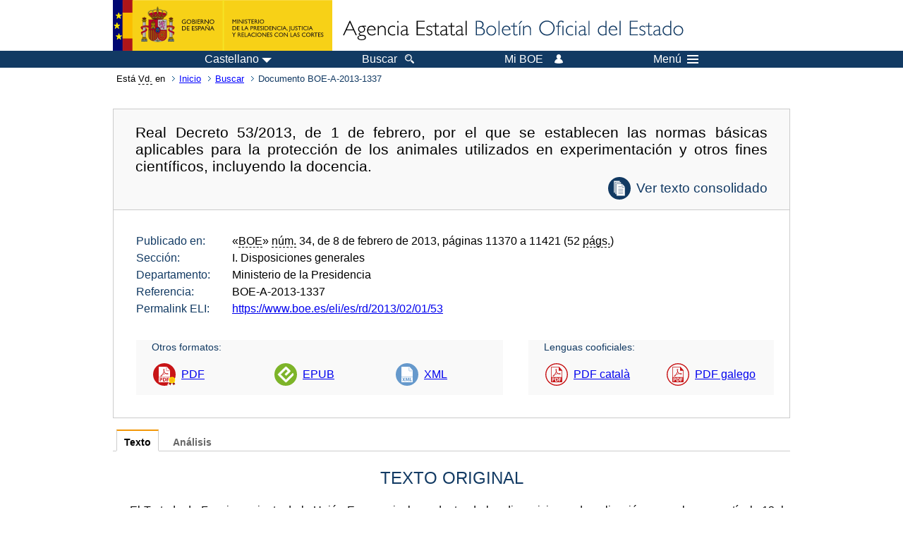

--- FILE ---
content_type: text/html; charset=UTF-8
request_url: https://www.boe.es/buscar/doc.php?id=BOE-A-2013-1337
body_size: 299913
content:
<!DOCTYPE html>
<html lang="es">
  <head>
    <meta charset="utf-8" />
    <meta http-equiv="X-UA-Compatible" content="IE=edge" />
    <meta name="format-detection" content="telephone=no">
    <meta name="Description" content="BOE-A-2013-1337 Real Decreto 53/2013, de 1 de febrero, por el que se establecen las normas básicas aplicables para la protección de los animales utilizados en experimentación y otros fines científicos, incluyendo la docencia." />
    <title>BOE-A-2013-1337 Real Decreto 53/2013, de 1 de febrero, por el que se establecen las normas básicas aplicables para la protección de los animales utilizados en experimentación y otros fines científicos, incluyendo la docencia.</title>
    <link rel="shortcut icon" href="/favicon.ico" />
    <link rel="icon" href="/favicon.ico" type="image/x-icon" />
    <link rel="apple-touch-icon" href="/apple-touch-icon.png">
    <base target="_top" />
    <link type="text/css" href="/estilos/boe.css" rel="stylesheet"/>
    <link rel="stylesheet" href="/estilos/diario-boe.css" type="text/css">
    <link rel="stylesheet" href="/estilos/texto.css" type="text/css">
  
    <link rel="canonical" href="https://www.boe.es/buscar/doc.php?id=BOE-A-2013-1337"/>
<meta  about="https://www.boe.es/eli/es/rd/2013/02/01/53" typeof="http://data.europa.eu/eli/ontology#LegalResource"/>
<meta  about="https://www.boe.es/eli/es/rd/2013/02/01/53" property="http://data.europa.eu/eli/ontology#jurisdiction" resource="http://www.elidata.es/mdr/authority/jurisdiction/1/es"/>
<meta  about="https://www.boe.es/eli/es/rd/2013/02/01/53" property="http://data.europa.eu/eli/ontology#type_document" resource="http://www.elidata.es/mdr/authority/resource-type/1/rd"/>
<meta  about="https://www.boe.es/eli/es/rd/2013/02/01/53" property="http://data.europa.eu/eli/ontology#id_local" content="BOE-A-2013-1337" datatype="http://www.w3.org/2001/XMLSchema#string"/>
<meta  about="https://www.boe.es/eli/es/rd/2013/02/01/53" property="http://data.europa.eu/eli/ontology#date_document" content="2013-02-01" datatype="http://www.w3.org/2001/XMLSchema#date"/>
<meta  about="https://www.boe.es/eli/es/rd/2013/02/01/53" property="http://data.europa.eu/eli/ontology#number" content="53" datatype="http://www.w3.org/2001/XMLSchema#string"/>
<meta  about="https://www.boe.es/eli/es/rd/2013/02/01/53" property="http://data.europa.eu/eli/ontology#is_about" resource="https://www.boe.es/legislacion/eli/materias/234"/>
<meta  about="https://www.boe.es/eli/es/rd/2013/02/01/53" property="http://data.europa.eu/eli/ontology#is_about" resource="https://www.boe.es/legislacion/eli/materias/1262"/>
<meta  about="https://www.boe.es/eli/es/rd/2013/02/01/53" property="http://data.europa.eu/eli/ontology#is_about" resource="https://www.boe.es/legislacion/eli/materias/3512"/>
<meta  about="https://www.boe.es/eli/es/rd/2013/02/01/53" property="http://data.europa.eu/eli/ontology#is_about" resource="https://www.boe.es/legislacion/eli/materias/4521"/>
<meta  about="https://www.boe.es/eli/es/rd/2013/02/01/53" property="http://data.europa.eu/eli/ontology#is_about" resource="https://www.boe.es/legislacion/eli/materias/5278"/>
<meta  about="https://www.boe.es/eli/es/rd/2013/02/01/53" property="http://data.europa.eu/eli/ontology#is_about" resource="https://www.boe.es/legislacion/eli/materias/6284"/>
<meta  about="https://www.boe.es/eli/es/rd/2013/02/01/53" property="http://data.europa.eu/eli/ontology#is_about" resource="https://www.boe.es/legislacion/eli/materias/9532"/>
<meta  about="https://www.boe.es/eli/es/rd/2013/02/01/53" property="http://data.europa.eu/eli/ontology#has_member" resource="https://www.boe.es/eli/es/rd/2013/02/01/53/dof"/>
<meta  about="https://www.boe.es/eli/es/rd/2013/02/01/53" property="http://data.europa.eu/eli/ontology#has_member" resource="https://www.boe.es/eli/es/rd/2013/02/01/53/con/20251204"/>
<meta  about="https://www.boe.es/eli/es/rd/2013/02/01/53" property="http://data.europa.eu/eli/ontology#has_member" resource="https://www.boe.es/eli/es/rd/2013/02/01/53/con/20210224"/>
<meta  about="https://www.boe.es/eli/es/rd/2013/02/01/53" property="http://data.europa.eu/eli/ontology#has_member" resource="https://www.boe.es/eli/es/rd/2013/02/01/53/con/20181120"/>
<meta  about="https://www.boe.es/eli/es/rd/2013/02/01/53" property="http://data.europa.eu/eli/ontology#has_member" resource="https://www.boe.es/eli/es/rd/2013/02/01/53/con/20130208"/>
<meta  about="https://www.boe.es/eli/es/rd/2013/02/01/53/dof" typeof="http://data.europa.eu/eli/ontology#LegalResource"/>
<meta  about="https://www.boe.es/eli/es/rd/2013/02/01/53/dof" property="http://data.europa.eu/eli/ontology#jurisdiction" resource="http://www.elidata.es/mdr/authority/jurisdiction/1/es"/>
<meta  about="https://www.boe.es/eli/es/rd/2013/02/01/53/dof" property="http://data.europa.eu/eli/ontology#type_document" resource="http://www.elidata.es/mdr/authority/resource-type/1/rd"/>
<meta  about="https://www.boe.es/eli/es/rd/2013/02/01/53/dof" property="http://data.europa.eu/eli/ontology#id_local" content="BOE-A-2013-1337" datatype="http://www.w3.org/2001/XMLSchema#string"/>
<meta  about="https://www.boe.es/eli/es/rd/2013/02/01/53/dof" property="http://data.europa.eu/eli/ontology#date_document" content="2013-02-01" datatype="http://www.w3.org/2001/XMLSchema#date"/>
<meta  about="https://www.boe.es/eli/es/rd/2013/02/01/53/dof" property="http://data.europa.eu/eli/ontology#number" content="53" datatype="http://www.w3.org/2001/XMLSchema#string"/>
<meta  about="https://www.boe.es/eli/es/rd/2013/02/01/53/dof" property="http://data.europa.eu/eli/ontology#is_about" resource="https://www.boe.es/legislacion/eli/materias/234"/>
<meta  about="https://www.boe.es/eli/es/rd/2013/02/01/53/dof" property="http://data.europa.eu/eli/ontology#is_about" resource="https://www.boe.es/legislacion/eli/materias/1262"/>
<meta  about="https://www.boe.es/eli/es/rd/2013/02/01/53/dof" property="http://data.europa.eu/eli/ontology#is_about" resource="https://www.boe.es/legislacion/eli/materias/3512"/>
<meta  about="https://www.boe.es/eli/es/rd/2013/02/01/53/dof" property="http://data.europa.eu/eli/ontology#is_about" resource="https://www.boe.es/legislacion/eli/materias/4521"/>
<meta  about="https://www.boe.es/eli/es/rd/2013/02/01/53/dof" property="http://data.europa.eu/eli/ontology#is_about" resource="https://www.boe.es/legislacion/eli/materias/5278"/>
<meta  about="https://www.boe.es/eli/es/rd/2013/02/01/53/dof" property="http://data.europa.eu/eli/ontology#is_about" resource="https://www.boe.es/legislacion/eli/materias/6284"/>
<meta  about="https://www.boe.es/eli/es/rd/2013/02/01/53/dof" property="http://data.europa.eu/eli/ontology#is_about" resource="https://www.boe.es/legislacion/eli/materias/9532"/>
<meta  about="https://www.boe.es/eli/es/rd/2013/02/01/53/dof" property="http://data.europa.eu/eli/ontology#version" resource="http://www.elidata.es/mdr/authority/version/dof"/>
<meta  about="https://www.boe.es/eli/es/rd/2013/02/01/53/dof" property="http://data.europa.eu/eli/ontology#corrected_by" resource="https://www.boe.es/eli/es/rd/2013/02/01/53/corrigendum/20130426/dof"/>
<meta  about="https://www.boe.es/eli/es/rd/2013/02/01/53/dof" property="http://data.europa.eu/eli/ontology#corrected_by" resource="https://www.boe.es/eli/es/rd/2013/02/01/53/corrigendum/20150402/dof"/>
<meta  about="https://www.boe.es/eli/es/rd/2013/02/01/53/dof" property="http://data.europa.eu/eli/ontology#is_member_of" resource="https://www.boe.es/eli/es/rd/2013/02/01/53"/>
<meta  about="https://www.boe.es/eli/es/rd/2013/02/01/53/dof" property="http://data.europa.eu/eli/ontology#is_realized_by" resource="https://www.boe.es/eli/es/rd/2013/02/01/53/dof/spa"/>
<meta  about="https://www.boe.es/eli/es/rd/2013/02/01/53/dof" property="http://data.europa.eu/eli/ontology#is_realized_by" resource="https://www.boe.es/eli/es/rd/2013/02/01/53/dof/cat"/>
<meta  about="https://www.boe.es/eli/es/rd/2013/02/01/53/dof" property="http://data.europa.eu/eli/ontology#is_realized_by" resource="https://www.boe.es/eli/es/rd/2013/02/01/53/dof/glg"/>
<meta  about="https://www.boe.es/eli/es/rd/2013/02/01/53/dof" property="http://data.europa.eu/eli/ontology#consolidated_by" resource="https://www.boe.es/eli/es/rd/2013/02/01/53/con/20251204"/>
<meta  about="https://www.boe.es/eli/es/rd/2013/02/01/53/dof" property="http://data.europa.eu/eli/ontology#consolidated_by" resource="https://www.boe.es/eli/es/rd/2013/02/01/53/con/20210224"/>
<meta  about="https://www.boe.es/eli/es/rd/2013/02/01/53/dof" property="http://data.europa.eu/eli/ontology#consolidated_by" resource="https://www.boe.es/eli/es/rd/2013/02/01/53/con/20181120"/>
<meta  about="https://www.boe.es/eli/es/rd/2013/02/01/53/dof" property="http://data.europa.eu/eli/ontology#consolidated_by" resource="https://www.boe.es/eli/es/rd/2013/02/01/53/con/20130208"/>
<meta  about="https://www.boe.es/eli/es/rd/2013/02/01/53/dof/spa" typeof="http://data.europa.eu/eli/ontology#LegalExpression"/>
<meta  about="https://www.boe.es/eli/es/rd/2013/02/01/53/dof/spa" property="http://data.europa.eu/eli/ontology#language" resource="http://www.elidata.es/mdr/authority/language/spa"/>
<meta  about="https://www.boe.es/eli/es/rd/2013/02/01/53/dof/spa" property="http://data.europa.eu/eli/ontology#title" content="Real Decreto 53/2013, de 1 de febrero, por el que se establecen las normas básicas aplicables para la protección de los animales utilizados en experimentación y otros fines científicos, incluyendo la docencia." datatype="http://www.w3.org/2001/XMLSchema#string"/>
<meta  about="https://www.boe.es/eli/es/rd/2013/02/01/53/dof/spa" property="http://data.europa.eu/eli/ontology#publisher_agent" resource="https://www.boe.es"/>
<meta  about="https://www.boe.es/eli/es/rd/2013/02/01/53/dof/spa" property="http://data.europa.eu/eli/ontology#date_publication" content="2013-02-08" datatype="http://www.w3.org/2001/XMLSchema#date"/>
<meta  about="https://www.boe.es/eli/es/rd/2013/02/01/53/dof/spa" property="http://data.europa.eu/eli/ontology#realizes" resource="https://www.boe.es/eli/es/rd/2013/02/01/53/dof"/>
<meta  about="https://www.boe.es/eli/es/rd/2013/02/01/53/dof/spa" property="http://data.europa.eu/eli/ontology#is_embodied_by" resource="https://www.boe.es/eli/es/rd/2013/02/01/53/dof/spa/epub"/>
<meta  about="https://www.boe.es/eli/es/rd/2013/02/01/53/dof/spa" property="http://data.europa.eu/eli/ontology#is_embodied_by" resource="https://www.boe.es/eli/es/rd/2013/02/01/53/dof/spa/html"/>
<meta  about="https://www.boe.es/eli/es/rd/2013/02/01/53/dof/spa" property="http://data.europa.eu/eli/ontology#is_embodied_by" resource="https://www.boe.es/eli/es/rd/2013/02/01/53/dof/spa/pdf"/>
<meta  about="https://www.boe.es/eli/es/rd/2013/02/01/53/dof/spa" property="http://data.europa.eu/eli/ontology#is_embodied_by" resource="https://www.boe.es/eli/es/rd/2013/02/01/53/dof/spa/xml"/>
<meta  about="https://www.boe.es/eli/es/rd/2013/02/01/53/dof/spa/epub" typeof="http://data.europa.eu/eli/ontology#Format"/>
<meta  about="https://www.boe.es/eli/es/rd/2013/02/01/53/dof/spa/epub" property="http://data.europa.eu/eli/ontology#format" resource="http://www.iana.org/assignments/media-types/application/epub+zip"/>
<meta  about="https://www.boe.es/eli/es/rd/2013/02/01/53/dof/spa/epub" property="http://data.europa.eu/eli/ontology#embodies" resource="https://www.boe.es/eli/es/rd/2013/02/01/53/dof/spa"/>
<meta  about="https://www.boe.es/eli/es/rd/2013/02/01/53/dof/spa/html" typeof="http://data.europa.eu/eli/ontology#Format"/>
<meta  about="https://www.boe.es/eli/es/rd/2013/02/01/53/dof/spa/html" property="http://data.europa.eu/eli/ontology#format" resource="http://www.iana.org/assignments/media-types/text/html"/>
<meta  about="https://www.boe.es/eli/es/rd/2013/02/01/53/dof/spa/html" property="http://data.europa.eu/eli/ontology#embodies" resource="https://www.boe.es/eli/es/rd/2013/02/01/53/dof/spa"/>
<meta  about="https://www.boe.es/eli/es/rd/2013/02/01/53/dof/spa/pdf" typeof="http://data.europa.eu/eli/ontology#Format"/>
<meta  about="https://www.boe.es/eli/es/rd/2013/02/01/53/dof/spa/pdf" property="http://data.europa.eu/eli/ontology#format" resource="http://www.iana.org/assignments/media-types/application/pdf"/>
<meta  about="https://www.boe.es/eli/es/rd/2013/02/01/53/dof/spa/pdf" property="http://data.europa.eu/eli/ontology#embodies" resource="https://www.boe.es/eli/es/rd/2013/02/01/53/dof/spa"/>
<meta  about="https://www.boe.es/eli/es/rd/2013/02/01/53/dof/spa/xml" typeof="http://data.europa.eu/eli/ontology#Format"/>
<meta  about="https://www.boe.es/eli/es/rd/2013/02/01/53/dof/spa/xml" property="http://data.europa.eu/eli/ontology#format" resource="http://www.iana.org/assignments/media-types/application/xml"/>
<meta  about="https://www.boe.es/eli/es/rd/2013/02/01/53/dof/spa/xml" property="http://data.europa.eu/eli/ontology#embodies" resource="https://www.boe.es/eli/es/rd/2013/02/01/53/dof/spa"/>
<meta  about="https://www.boe.es/eli/es/rd/2013/02/01/53/dof/cat" typeof="http://data.europa.eu/eli/ontology#LegalExpression"/>
<meta  about="https://www.boe.es/eli/es/rd/2013/02/01/53/dof/cat" property="http://data.europa.eu/eli/ontology#language" resource="http://www.elidata.es/mdr/authority/language/cat"/>
<meta  about="https://www.boe.es/eli/es/rd/2013/02/01/53/dof/cat" property="http://data.europa.eu/eli/ontology#title" content="Reial decret 53/2013, d&#039;1 de febrer, pel qual s&#039;estableixen les normes bàsiques aplicables per a la protecció dels animals utilitzats en experimentació i altres fins científics, incloent-hi la docència." datatype="http://www.w3.org/2001/XMLSchema#string"/>
<meta  about="https://www.boe.es/eli/es/rd/2013/02/01/53/dof/cat" property="http://data.europa.eu/eli/ontology#publisher_agent" resource="https://www.boe.es"/>
<meta  about="https://www.boe.es/eli/es/rd/2013/02/01/53/dof/cat" property="http://data.europa.eu/eli/ontology#date_publication" content="2013-02-08" datatype="http://www.w3.org/2001/XMLSchema#date"/>
<meta  about="https://www.boe.es/eli/es/rd/2013/02/01/53/dof/cat" property="http://data.europa.eu/eli/ontology#realizes" resource="https://www.boe.es/eli/es/rd/2013/02/01/53/dof"/>
<meta  about="https://www.boe.es/eli/es/rd/2013/02/01/53/dof/cat" property="http://data.europa.eu/eli/ontology#is_embodied_by" resource="https://www.boe.es/eli/es/rd/2013/02/01/53/dof/cat/pdf"/>
<meta  about="https://www.boe.es/eli/es/rd/2013/02/01/53/dof/cat/pdf" typeof="http://data.europa.eu/eli/ontology#Format"/>
<meta  about="https://www.boe.es/eli/es/rd/2013/02/01/53/dof/cat/pdf" property="http://data.europa.eu/eli/ontology#format" resource="http://www.iana.org/assignments/media-types/application/pdf"/>
<meta  about="https://www.boe.es/eli/es/rd/2013/02/01/53/dof/cat/pdf" property="http://data.europa.eu/eli/ontology#embodies" resource="https://www.boe.es/eli/es/rd/2013/02/01/53/dof/cat"/>
<meta  about="https://www.boe.es/eli/es/rd/2013/02/01/53/dof/glg" typeof="http://data.europa.eu/eli/ontology#LegalExpression"/>
<meta  about="https://www.boe.es/eli/es/rd/2013/02/01/53/dof/glg" property="http://data.europa.eu/eli/ontology#language" resource="http://www.elidata.es/mdr/authority/language/glg"/>
<meta  about="https://www.boe.es/eli/es/rd/2013/02/01/53/dof/glg" property="http://data.europa.eu/eli/ontology#title" content="Real decreto 53/2013, do 1 de febreiro, polo que se establecen as normas básicas aplicables para a protección dos animais utilizados en experimentación e outros fins científicos, incluíndo a docencia." datatype="http://www.w3.org/2001/XMLSchema#string"/>
<meta  about="https://www.boe.es/eli/es/rd/2013/02/01/53/dof/glg" property="http://data.europa.eu/eli/ontology#publisher_agent" resource="https://www.boe.es"/>
<meta  about="https://www.boe.es/eli/es/rd/2013/02/01/53/dof/glg" property="http://data.europa.eu/eli/ontology#date_publication" content="2013-02-08" datatype="http://www.w3.org/2001/XMLSchema#date"/>
<meta  about="https://www.boe.es/eli/es/rd/2013/02/01/53/dof/glg" property="http://data.europa.eu/eli/ontology#realizes" resource="https://www.boe.es/eli/es/rd/2013/02/01/53/dof"/>
<meta  about="https://www.boe.es/eli/es/rd/2013/02/01/53/dof/glg" property="http://data.europa.eu/eli/ontology#is_embodied_by" resource="https://www.boe.es/eli/es/rd/2013/02/01/53/dof/glg/pdf"/>
<meta  about="https://www.boe.es/eli/es/rd/2013/02/01/53/dof/glg/pdf" typeof="http://data.europa.eu/eli/ontology#Format"/>
<meta  about="https://www.boe.es/eli/es/rd/2013/02/01/53/dof/glg/pdf" property="http://data.europa.eu/eli/ontology#format" resource="http://www.iana.org/assignments/media-types/application/pdf"/>
<meta  about="https://www.boe.es/eli/es/rd/2013/02/01/53/dof/glg/pdf" property="http://data.europa.eu/eli/ontology#embodies" resource="https://www.boe.es/eli/es/rd/2013/02/01/53/dof/glg"/>
<meta  about="https://www.boe.es/eli/es/rd/2013/02/01/53/con/20251204" typeof="http://data.europa.eu/eli/ontology#LegalResource"/>
<meta  about="https://www.boe.es/eli/es/rd/2013/02/01/53/con/20251204" property="http://data.europa.eu/eli/ontology#jurisdiction" resource="http://www.elidata.es/mdr/authority/jurisdiction/1/es"/>
<meta  about="https://www.boe.es/eli/es/rd/2013/02/01/53/con/20251204" property="http://data.europa.eu/eli/ontology#type_document" resource="http://www.elidata.es/mdr/authority/resource-type/1/rd"/>
<meta  about="https://www.boe.es/eli/es/rd/2013/02/01/53/con/20251204" property="http://data.europa.eu/eli/ontology#id_local" content="BOE-A-2013-1337" datatype="http://www.w3.org/2001/XMLSchema#string"/>
<meta  about="https://www.boe.es/eli/es/rd/2013/02/01/53/con/20251204" property="http://data.europa.eu/eli/ontology#date_document" content="2013-02-01" datatype="http://www.w3.org/2001/XMLSchema#date"/>
<meta  about="https://www.boe.es/eli/es/rd/2013/02/01/53/con/20251204" property="http://data.europa.eu/eli/ontology#number" content="53" datatype="http://www.w3.org/2001/XMLSchema#string"/>
<meta  about="https://www.boe.es/eli/es/rd/2013/02/01/53/con/20251204" property="http://data.europa.eu/eli/ontology#is_about" resource="https://www.boe.es/legislacion/eli/materias/234"/>
<meta  about="https://www.boe.es/eli/es/rd/2013/02/01/53/con/20251204" property="http://data.europa.eu/eli/ontology#is_about" resource="https://www.boe.es/legislacion/eli/materias/1262"/>
<meta  about="https://www.boe.es/eli/es/rd/2013/02/01/53/con/20251204" property="http://data.europa.eu/eli/ontology#is_about" resource="https://www.boe.es/legislacion/eli/materias/3512"/>
<meta  about="https://www.boe.es/eli/es/rd/2013/02/01/53/con/20251204" property="http://data.europa.eu/eli/ontology#is_about" resource="https://www.boe.es/legislacion/eli/materias/4521"/>
<meta  about="https://www.boe.es/eli/es/rd/2013/02/01/53/con/20251204" property="http://data.europa.eu/eli/ontology#is_about" resource="https://www.boe.es/legislacion/eli/materias/5278"/>
<meta  about="https://www.boe.es/eli/es/rd/2013/02/01/53/con/20251204" property="http://data.europa.eu/eli/ontology#is_about" resource="https://www.boe.es/legislacion/eli/materias/6284"/>
<meta  about="https://www.boe.es/eli/es/rd/2013/02/01/53/con/20251204" property="http://data.europa.eu/eli/ontology#is_about" resource="https://www.boe.es/legislacion/eli/materias/9532"/>
<meta  about="https://www.boe.es/eli/es/rd/2013/02/01/53/con/20251204" property="http://data.europa.eu/eli/ontology#version" resource="http://www.elidata.es/mdr/authority/version/con"/>
<meta  about="https://www.boe.es/eli/es/rd/2013/02/01/53/con/20251204" property="http://data.europa.eu/eli/ontology#version_date" content="2025-12-04" datatype="http://www.w3.org/2001/XMLSchema#date"/>
<meta  about="https://www.boe.es/eli/es/rd/2013/02/01/53/con/20251204" property="http://data.europa.eu/eli/ontology#is_member_of" resource="https://www.boe.es/eli/es/rd/2013/02/01/53"/>
<meta  about="https://www.boe.es/eli/es/rd/2013/02/01/53/con/20251204" property="http://data.europa.eu/eli/ontology#is_realized_by" resource="https://www.boe.es/eli/es/rd/2013/02/01/53/con/20251204/spa"/>
<meta  about="https://www.boe.es/eli/es/rd/2013/02/01/53/con/20251204" property="http://data.europa.eu/eli/ontology#consolidates" resource="https://www.boe.es/eli/es/rd/2013/02/01/53/dof"/>
<meta  about="https://www.boe.es/eli/es/rd/2013/02/01/53/con/20251204/spa" typeof="http://data.europa.eu/eli/ontology#LegalExpression"/>
<meta  about="https://www.boe.es/eli/es/rd/2013/02/01/53/con/20251204/spa" property="http://data.europa.eu/eli/ontology#language" resource="http://www.elidata.es/mdr/authority/language/spa"/>
<meta  about="https://www.boe.es/eli/es/rd/2013/02/01/53/con/20251204/spa" property="http://data.europa.eu/eli/ontology#title" content="Real Decreto 53/2013, de 1 de febrero, por el que se establecen las normas básicas aplicables para la protección de los animales utilizados en experimentación y otros fines científicos, incluyendo la docencia." datatype="http://www.w3.org/2001/XMLSchema#string"/>
<meta  about="https://www.boe.es/eli/es/rd/2013/02/01/53/con/20251204/spa" property="http://data.europa.eu/eli/ontology#publisher_agent" resource="https://www.boe.es"/>
<meta  about="https://www.boe.es/eli/es/rd/2013/02/01/53/con/20251204/spa" property="http://data.europa.eu/eli/ontology#realizes" resource="https://www.boe.es/eli/es/rd/2013/02/01/53/con/20251204"/>
<meta  about="https://www.boe.es/eli/es/rd/2013/02/01/53/con/20251204/spa" property="http://data.europa.eu/eli/ontology#is_embodied_by" resource="https://www.boe.es/eli/es/rd/2013/02/01/53/con/20251204/spa/html"/>
<meta  about="https://www.boe.es/eli/es/rd/2013/02/01/53/con/20251204/spa/html" typeof="http://data.europa.eu/eli/ontology#Format"/>
<meta  about="https://www.boe.es/eli/es/rd/2013/02/01/53/con/20251204/spa/html" property="http://data.europa.eu/eli/ontology#format" resource="http://www.iana.org/assignments/media-types/text/html"/>
<meta  about="https://www.boe.es/eli/es/rd/2013/02/01/53/con/20251204/spa/html" property="http://data.europa.eu/eli/ontology#embodies" resource="https://www.boe.es/eli/es/rd/2013/02/01/53/con/20251204/spa"/>
<meta  about="https://www.boe.es/eli/es/rd/2013/02/01/53/con/20210224" typeof="http://data.europa.eu/eli/ontology#LegalResource"/>
<meta  about="https://www.boe.es/eli/es/rd/2013/02/01/53/con/20210224" property="http://data.europa.eu/eli/ontology#jurisdiction" resource="http://www.elidata.es/mdr/authority/jurisdiction/1/es"/>
<meta  about="https://www.boe.es/eli/es/rd/2013/02/01/53/con/20210224" property="http://data.europa.eu/eli/ontology#type_document" resource="http://www.elidata.es/mdr/authority/resource-type/1/rd"/>
<meta  about="https://www.boe.es/eli/es/rd/2013/02/01/53/con/20210224" property="http://data.europa.eu/eli/ontology#id_local" content="BOE-A-2013-1337" datatype="http://www.w3.org/2001/XMLSchema#string"/>
<meta  about="https://www.boe.es/eli/es/rd/2013/02/01/53/con/20210224" property="http://data.europa.eu/eli/ontology#date_document" content="2013-02-01" datatype="http://www.w3.org/2001/XMLSchema#date"/>
<meta  about="https://www.boe.es/eli/es/rd/2013/02/01/53/con/20210224" property="http://data.europa.eu/eli/ontology#number" content="53" datatype="http://www.w3.org/2001/XMLSchema#string"/>
<meta  about="https://www.boe.es/eli/es/rd/2013/02/01/53/con/20210224" property="http://data.europa.eu/eli/ontology#is_about" resource="https://www.boe.es/legislacion/eli/materias/234"/>
<meta  about="https://www.boe.es/eli/es/rd/2013/02/01/53/con/20210224" property="http://data.europa.eu/eli/ontology#is_about" resource="https://www.boe.es/legislacion/eli/materias/1262"/>
<meta  about="https://www.boe.es/eli/es/rd/2013/02/01/53/con/20210224" property="http://data.europa.eu/eli/ontology#is_about" resource="https://www.boe.es/legislacion/eli/materias/3512"/>
<meta  about="https://www.boe.es/eli/es/rd/2013/02/01/53/con/20210224" property="http://data.europa.eu/eli/ontology#is_about" resource="https://www.boe.es/legislacion/eli/materias/4521"/>
<meta  about="https://www.boe.es/eli/es/rd/2013/02/01/53/con/20210224" property="http://data.europa.eu/eli/ontology#is_about" resource="https://www.boe.es/legislacion/eli/materias/5278"/>
<meta  about="https://www.boe.es/eli/es/rd/2013/02/01/53/con/20210224" property="http://data.europa.eu/eli/ontology#is_about" resource="https://www.boe.es/legislacion/eli/materias/6284"/>
<meta  about="https://www.boe.es/eli/es/rd/2013/02/01/53/con/20210224" property="http://data.europa.eu/eli/ontology#is_about" resource="https://www.boe.es/legislacion/eli/materias/9532"/>
<meta  about="https://www.boe.es/eli/es/rd/2013/02/01/53/con/20210224" property="http://data.europa.eu/eli/ontology#version" resource="http://www.elidata.es/mdr/authority/version/con"/>
<meta  about="https://www.boe.es/eli/es/rd/2013/02/01/53/con/20210224" property="http://data.europa.eu/eli/ontology#version_date" content="2021-02-24" datatype="http://www.w3.org/2001/XMLSchema#date"/>
<meta  about="https://www.boe.es/eli/es/rd/2013/02/01/53/con/20210224" property="http://data.europa.eu/eli/ontology#is_member_of" resource="https://www.boe.es/eli/es/rd/2013/02/01/53"/>
<meta  about="https://www.boe.es/eli/es/rd/2013/02/01/53/con/20210224" property="http://data.europa.eu/eli/ontology#is_realized_by" resource="https://www.boe.es/eli/es/rd/2013/02/01/53/con/20210224/spa"/>
<meta  about="https://www.boe.es/eli/es/rd/2013/02/01/53/con/20210224" property="http://data.europa.eu/eli/ontology#consolidates" resource="https://www.boe.es/eli/es/rd/2013/02/01/53/dof"/>
<meta  about="https://www.boe.es/eli/es/rd/2013/02/01/53/con/20210224/spa" typeof="http://data.europa.eu/eli/ontology#LegalExpression"/>
<meta  about="https://www.boe.es/eli/es/rd/2013/02/01/53/con/20210224/spa" property="http://data.europa.eu/eli/ontology#language" resource="http://www.elidata.es/mdr/authority/language/spa"/>
<meta  about="https://www.boe.es/eli/es/rd/2013/02/01/53/con/20210224/spa" property="http://data.europa.eu/eli/ontology#title" content="Real Decreto 53/2013, de 1 de febrero, por el que se establecen las normas básicas aplicables para la protección de los animales utilizados en experimentación y otros fines científicos, incluyendo la docencia." datatype="http://www.w3.org/2001/XMLSchema#string"/>
<meta  about="https://www.boe.es/eli/es/rd/2013/02/01/53/con/20210224/spa" property="http://data.europa.eu/eli/ontology#publisher_agent" resource="https://www.boe.es"/>
<meta  about="https://www.boe.es/eli/es/rd/2013/02/01/53/con/20210224/spa" property="http://data.europa.eu/eli/ontology#realizes" resource="https://www.boe.es/eli/es/rd/2013/02/01/53/con/20210224"/>
<meta  about="https://www.boe.es/eli/es/rd/2013/02/01/53/con/20210224/spa" property="http://data.europa.eu/eli/ontology#is_embodied_by" resource="https://www.boe.es/eli/es/rd/2013/02/01/53/con/20210224/spa/html"/>
<meta  about="https://www.boe.es/eli/es/rd/2013/02/01/53/con/20210224/spa/html" typeof="http://data.europa.eu/eli/ontology#Format"/>
<meta  about="https://www.boe.es/eli/es/rd/2013/02/01/53/con/20210224/spa/html" property="http://data.europa.eu/eli/ontology#format" resource="http://www.iana.org/assignments/media-types/text/html"/>
<meta  about="https://www.boe.es/eli/es/rd/2013/02/01/53/con/20210224/spa/html" property="http://data.europa.eu/eli/ontology#embodies" resource="https://www.boe.es/eli/es/rd/2013/02/01/53/con/20210224/spa"/>
<meta  about="https://www.boe.es/eli/es/rd/2013/02/01/53/con/20181120" typeof="http://data.europa.eu/eli/ontology#LegalResource"/>
<meta  about="https://www.boe.es/eli/es/rd/2013/02/01/53/con/20181120" property="http://data.europa.eu/eli/ontology#jurisdiction" resource="http://www.elidata.es/mdr/authority/jurisdiction/1/es"/>
<meta  about="https://www.boe.es/eli/es/rd/2013/02/01/53/con/20181120" property="http://data.europa.eu/eli/ontology#type_document" resource="http://www.elidata.es/mdr/authority/resource-type/1/rd"/>
<meta  about="https://www.boe.es/eli/es/rd/2013/02/01/53/con/20181120" property="http://data.europa.eu/eli/ontology#id_local" content="BOE-A-2013-1337" datatype="http://www.w3.org/2001/XMLSchema#string"/>
<meta  about="https://www.boe.es/eli/es/rd/2013/02/01/53/con/20181120" property="http://data.europa.eu/eli/ontology#date_document" content="2013-02-01" datatype="http://www.w3.org/2001/XMLSchema#date"/>
<meta  about="https://www.boe.es/eli/es/rd/2013/02/01/53/con/20181120" property="http://data.europa.eu/eli/ontology#number" content="53" datatype="http://www.w3.org/2001/XMLSchema#string"/>
<meta  about="https://www.boe.es/eli/es/rd/2013/02/01/53/con/20181120" property="http://data.europa.eu/eli/ontology#is_about" resource="https://www.boe.es/legislacion/eli/materias/234"/>
<meta  about="https://www.boe.es/eli/es/rd/2013/02/01/53/con/20181120" property="http://data.europa.eu/eli/ontology#is_about" resource="https://www.boe.es/legislacion/eli/materias/1262"/>
<meta  about="https://www.boe.es/eli/es/rd/2013/02/01/53/con/20181120" property="http://data.europa.eu/eli/ontology#is_about" resource="https://www.boe.es/legislacion/eli/materias/3512"/>
<meta  about="https://www.boe.es/eli/es/rd/2013/02/01/53/con/20181120" property="http://data.europa.eu/eli/ontology#is_about" resource="https://www.boe.es/legislacion/eli/materias/4521"/>
<meta  about="https://www.boe.es/eli/es/rd/2013/02/01/53/con/20181120" property="http://data.europa.eu/eli/ontology#is_about" resource="https://www.boe.es/legislacion/eli/materias/5278"/>
<meta  about="https://www.boe.es/eli/es/rd/2013/02/01/53/con/20181120" property="http://data.europa.eu/eli/ontology#is_about" resource="https://www.boe.es/legislacion/eli/materias/6284"/>
<meta  about="https://www.boe.es/eli/es/rd/2013/02/01/53/con/20181120" property="http://data.europa.eu/eli/ontology#is_about" resource="https://www.boe.es/legislacion/eli/materias/9532"/>
<meta  about="https://www.boe.es/eli/es/rd/2013/02/01/53/con/20181120" property="http://data.europa.eu/eli/ontology#version" resource="http://www.elidata.es/mdr/authority/version/con"/>
<meta  about="https://www.boe.es/eli/es/rd/2013/02/01/53/con/20181120" property="http://data.europa.eu/eli/ontology#version_date" content="2018-11-20" datatype="http://www.w3.org/2001/XMLSchema#date"/>
<meta  about="https://www.boe.es/eli/es/rd/2013/02/01/53/con/20181120" property="http://data.europa.eu/eli/ontology#is_member_of" resource="https://www.boe.es/eli/es/rd/2013/02/01/53"/>
<meta  about="https://www.boe.es/eli/es/rd/2013/02/01/53/con/20181120" property="http://data.europa.eu/eli/ontology#is_realized_by" resource="https://www.boe.es/eli/es/rd/2013/02/01/53/con/20181120/spa"/>
<meta  about="https://www.boe.es/eli/es/rd/2013/02/01/53/con/20181120" property="http://data.europa.eu/eli/ontology#consolidates" resource="https://www.boe.es/eli/es/rd/2013/02/01/53/dof"/>
<meta  about="https://www.boe.es/eli/es/rd/2013/02/01/53/con/20181120/spa" typeof="http://data.europa.eu/eli/ontology#LegalExpression"/>
<meta  about="https://www.boe.es/eli/es/rd/2013/02/01/53/con/20181120/spa" property="http://data.europa.eu/eli/ontology#language" resource="http://www.elidata.es/mdr/authority/language/spa"/>
<meta  about="https://www.boe.es/eli/es/rd/2013/02/01/53/con/20181120/spa" property="http://data.europa.eu/eli/ontology#title" content="Real Decreto 53/2013, de 1 de febrero, por el que se establecen las normas básicas aplicables para la protección de los animales utilizados en experimentación y otros fines científicos, incluyendo la docencia." datatype="http://www.w3.org/2001/XMLSchema#string"/>
<meta  about="https://www.boe.es/eli/es/rd/2013/02/01/53/con/20181120/spa" property="http://data.europa.eu/eli/ontology#publisher_agent" resource="https://www.boe.es"/>
<meta  about="https://www.boe.es/eli/es/rd/2013/02/01/53/con/20181120/spa" property="http://data.europa.eu/eli/ontology#realizes" resource="https://www.boe.es/eli/es/rd/2013/02/01/53/con/20181120"/>
<meta  about="https://www.boe.es/eli/es/rd/2013/02/01/53/con/20181120/spa" property="http://data.europa.eu/eli/ontology#is_embodied_by" resource="https://www.boe.es/eli/es/rd/2013/02/01/53/con/20181120/spa/html"/>
<meta  about="https://www.boe.es/eli/es/rd/2013/02/01/53/con/20181120/spa/html" typeof="http://data.europa.eu/eli/ontology#Format"/>
<meta  about="https://www.boe.es/eli/es/rd/2013/02/01/53/con/20181120/spa/html" property="http://data.europa.eu/eli/ontology#format" resource="http://www.iana.org/assignments/media-types/text/html"/>
<meta  about="https://www.boe.es/eli/es/rd/2013/02/01/53/con/20181120/spa/html" property="http://data.europa.eu/eli/ontology#embodies" resource="https://www.boe.es/eli/es/rd/2013/02/01/53/con/20181120/spa"/>
<meta  about="https://www.boe.es/eli/es/rd/2013/02/01/53/con/20130208" typeof="http://data.europa.eu/eli/ontology#LegalResource"/>
<meta  about="https://www.boe.es/eli/es/rd/2013/02/01/53/con/20130208" property="http://data.europa.eu/eli/ontology#jurisdiction" resource="http://www.elidata.es/mdr/authority/jurisdiction/1/es"/>
<meta  about="https://www.boe.es/eli/es/rd/2013/02/01/53/con/20130208" property="http://data.europa.eu/eli/ontology#type_document" resource="http://www.elidata.es/mdr/authority/resource-type/1/rd"/>
<meta  about="https://www.boe.es/eli/es/rd/2013/02/01/53/con/20130208" property="http://data.europa.eu/eli/ontology#id_local" content="BOE-A-2013-1337" datatype="http://www.w3.org/2001/XMLSchema#string"/>
<meta  about="https://www.boe.es/eli/es/rd/2013/02/01/53/con/20130208" property="http://data.europa.eu/eli/ontology#date_document" content="2013-02-01" datatype="http://www.w3.org/2001/XMLSchema#date"/>
<meta  about="https://www.boe.es/eli/es/rd/2013/02/01/53/con/20130208" property="http://data.europa.eu/eli/ontology#number" content="53" datatype="http://www.w3.org/2001/XMLSchema#string"/>
<meta  about="https://www.boe.es/eli/es/rd/2013/02/01/53/con/20130208" property="http://data.europa.eu/eli/ontology#is_about" resource="https://www.boe.es/legislacion/eli/materias/234"/>
<meta  about="https://www.boe.es/eli/es/rd/2013/02/01/53/con/20130208" property="http://data.europa.eu/eli/ontology#is_about" resource="https://www.boe.es/legislacion/eli/materias/1262"/>
<meta  about="https://www.boe.es/eli/es/rd/2013/02/01/53/con/20130208" property="http://data.europa.eu/eli/ontology#is_about" resource="https://www.boe.es/legislacion/eli/materias/3512"/>
<meta  about="https://www.boe.es/eli/es/rd/2013/02/01/53/con/20130208" property="http://data.europa.eu/eli/ontology#is_about" resource="https://www.boe.es/legislacion/eli/materias/4521"/>
<meta  about="https://www.boe.es/eli/es/rd/2013/02/01/53/con/20130208" property="http://data.europa.eu/eli/ontology#is_about" resource="https://www.boe.es/legislacion/eli/materias/5278"/>
<meta  about="https://www.boe.es/eli/es/rd/2013/02/01/53/con/20130208" property="http://data.europa.eu/eli/ontology#is_about" resource="https://www.boe.es/legislacion/eli/materias/6284"/>
<meta  about="https://www.boe.es/eli/es/rd/2013/02/01/53/con/20130208" property="http://data.europa.eu/eli/ontology#is_about" resource="https://www.boe.es/legislacion/eli/materias/9532"/>
<meta  about="https://www.boe.es/eli/es/rd/2013/02/01/53/con/20130208" property="http://data.europa.eu/eli/ontology#version" resource="http://www.elidata.es/mdr/authority/version/con"/>
<meta  about="https://www.boe.es/eli/es/rd/2013/02/01/53/con/20130208" property="http://data.europa.eu/eli/ontology#version_date" content="2013-02-08" datatype="http://www.w3.org/2001/XMLSchema#date"/>
<meta  about="https://www.boe.es/eli/es/rd/2013/02/01/53/con/20130208" property="http://data.europa.eu/eli/ontology#is_member_of" resource="https://www.boe.es/eli/es/rd/2013/02/01/53"/>
<meta  about="https://www.boe.es/eli/es/rd/2013/02/01/53/con/20130208" property="http://data.europa.eu/eli/ontology#is_realized_by" resource="https://www.boe.es/eli/es/rd/2013/02/01/53/con/20130208/spa"/>
<meta  about="https://www.boe.es/eli/es/rd/2013/02/01/53/con/20130208" property="http://data.europa.eu/eli/ontology#consolidates" resource="https://www.boe.es/eli/es/rd/2013/02/01/53/dof"/>
<meta  about="https://www.boe.es/eli/es/rd/2013/02/01/53/con/20130208/spa" typeof="http://data.europa.eu/eli/ontology#LegalExpression"/>
<meta  about="https://www.boe.es/eli/es/rd/2013/02/01/53/con/20130208/spa" property="http://data.europa.eu/eli/ontology#language" resource="http://www.elidata.es/mdr/authority/language/spa"/>
<meta  about="https://www.boe.es/eli/es/rd/2013/02/01/53/con/20130208/spa" property="http://data.europa.eu/eli/ontology#title" content="Real Decreto 53/2013, de 1 de febrero, por el que se establecen las normas básicas aplicables para la protección de los animales utilizados en experimentación y otros fines científicos, incluyendo la docencia." datatype="http://www.w3.org/2001/XMLSchema#string"/>
<meta  about="https://www.boe.es/eli/es/rd/2013/02/01/53/con/20130208/spa" property="http://data.europa.eu/eli/ontology#publisher_agent" resource="https://www.boe.es"/>
<meta  about="https://www.boe.es/eli/es/rd/2013/02/01/53/con/20130208/spa" property="http://data.europa.eu/eli/ontology#realizes" resource="https://www.boe.es/eli/es/rd/2013/02/01/53/con/20130208"/>
<meta  about="https://www.boe.es/eli/es/rd/2013/02/01/53/con/20130208/spa" property="http://data.europa.eu/eli/ontology#is_embodied_by" resource="https://www.boe.es/eli/es/rd/2013/02/01/53/con/20130208/spa/html"/>
<meta  about="https://www.boe.es/eli/es/rd/2013/02/01/53/con/20130208/spa/html" typeof="http://data.europa.eu/eli/ontology#Format"/>
<meta  about="https://www.boe.es/eli/es/rd/2013/02/01/53/con/20130208/spa/html" property="http://data.europa.eu/eli/ontology#format" resource="http://www.iana.org/assignments/media-types/text/html"/>
<meta  about="https://www.boe.es/eli/es/rd/2013/02/01/53/con/20130208/spa/html" property="http://data.europa.eu/eli/ontology#embodies" resource="https://www.boe.es/eli/es/rd/2013/02/01/53/con/20130208/spa"/>
    <!--[if lt IE 10]>
    <link rel="stylesheet" type="text/css" href="/estilos/boe_ie9.css" />
    <![endif]-->
    <!--[if lt IE 9]>
    <link rel="stylesheet" type="text/css" href="/estilos/boe_ie8.css" />
    <![endif]-->
    <meta name="viewport" content="width=device-width, initial-scale=1.0" />
  </head>
  <body>
    <div id="header">
      <h1 class="fuera">Agencia Estatal Bolet&iacute;n Oficial del Estado</h1>
      <ul class="fuera">
        <li><a accesskey="c" href="#contenedor" tabindex="-1">Ir a contenido</a></li>
        <li><a accesskey="5" href="/diario_boe/" tabindex="-1">Consultar el diario oficial BOE</a></li>
      </ul>
      <div id="logosInicio">
        <span id="logoPresidenciaMovil"><a href="https://www.mpr.gob.es/" title="Ir al Ministerio de la Presidencia"><img src="/imagenes/logoMPRmovil.png" srcset="/imagenes/logoMPRmovil.svg" alt="Ministerio de la Presidencia"></a></span>
        <span id="logoPresidencia"><a href="https://www.mpr.gob.es/" title="Ir al Ministerio de la Presidencia"><img src="/imagenes/logoMPR.png" srcset="/imagenes/logoMPR.svg" alt="Ministerio de la Presidencia"></a></span>

        <span id="logoAgencia"><a accesskey="1" href="/" title="Ir a la p&aacute;gina de inicio"><img src="/imagenes/logoBOE.gif" srcset="/imagenes/logoBOE.svg" alt="Agencia Estatal Bolet&iacute;n Oficial del Estado"></a></span>
        
      </div> <!-- #logosInicio -->
    </div> <!-- #header -->
    <div id="top" class="banda-menu">
    <div class="menu-wrapper">
      <div id="logo-movil-boe-container">
        <a href="/" title="Ir a la p&aacute;gina de inicio"><img alt="Agencia Estatal Bolet&iacute;n Oficial del Estado" src="/imagenes/logoBlanco128.png"></a>
      </div>
      <ul class="menu">
        <li class="menu-item menu-idiomas">
          <div id="selector-idioma">
            <span class="fuera">Idioma actual:</span>
            <input id="activar-idiomas" type="checkbox" class="fuera">
            <label class="idioma-actual" for="activar-idiomas" title="Idiomas: Haga clic o utilice barra espaciadora para abrir o cerrar opciones"><span class="descripcion-idioma pc tablet">Castellano</span><span class="fuera"> / </span><span class="descripcion-idioma movil">es</span><span class="triangulo"><span></span></span></label>
            <p class="fuera">Puede seleccionar otro idioma:</p>
            <ul id="lista-idiomas">
              <li><a href="doc.php?lang=es&amp;id=BOE-A-2013-1337" lang="es" hreflang="es"><span aria-hidden="true" class="idioma"><abbr title="espa&ntilde;ol/castellano">es</abbr><span class="fuera"> / </span><em>Castellano</em></span></a></li>
              <li><a href="doc.php?lang=ca&amp;id=BOE-A-2013-1337" lang="ca" hreflang="ca"><span aria-hidden="true" class="idioma"><abbr title="catal&agrave;">ca</abbr><span class="fuera"> / </span><em>Catal&agrave;</em></span></a></li>
              <li><a href="doc.php?lang=gl&amp;id=BOE-A-2013-1337" lang="gl" hreflang="gl"><span aria-hidden="true" class="idioma"><abbr title="galego">gl</abbr><span class="fuera"> / </span><em>Galego</em></span></a></li>
              <li><a href="doc.php?lang=eu&amp;id=BOE-A-2013-1337" lang="eu" hreflang="eu"><span aria-hidden="true" class="idioma"><abbr title="euskara">eu</abbr><span class="fuera"> / </span><em>Euskara</em></span></a></li>
              <li><a href="doc.php?lang=va&amp;id=BOE-A-2013-1337" lang="ca-valencia" hreflang="ca-valencia"><span aria-hidden="true" class="idioma"><abbr title="valenci&agrave;">va</abbr><span class="fuera"> / </span><em>Valenci&agrave;</em></span></a></li>
              <li><a href="doc.php?lang=en&amp;id=BOE-A-2013-1337" lang="en" hreflang="en"><span aria-hidden="true" class="idioma"><abbr title="english">en</abbr><span class="fuera"> / </span><em>English</em></span></a></li>
              <li><a href="doc.php?lang=fr&amp;id=BOE-A-2013-1337" lang="fr" hreflang="fr"><span aria-hidden="true" class="idioma"><abbr title="fran&ccedil;ais">fr</abbr><span class="fuera"> / </span><em>Fran&ccedil;ais</em></span></a></li>
            </ul>
          </div>
        </li>
        <li class="menu-item resto">
          <a accesskey="4" href="/buscar/"><span class="botonBuscar">Buscar</span></a>
        </li>
        <li class="menu-item resto">
          <a href="/mi_boe/">
            <span class="botonMiBOE">Mi BOE <span class="luz">Desconectado.<br/>Pulse para acceder al servicio 'Mi BOE'</span></span>
          </a>
        </li>
        <li class="menu-item movil buscar">
          <a href="/buscar/">
            <img alt="Buscar" src="/imagenes/logoBuscar.png" srcset="/imagenes/logoBuscar.svg">
          </a>
        </li>
        <li class="menu-item movil">
          <a href="/mi_boe/">
            <img alt="Mi BOE" src="/imagenes/logoMiBOE.png" srcset="/imagenes/logoMiBOE.svg">
          </a>
        </li>
        <li class="menu-item menu-menu"><!--  -->
          <input id="activar-menu" name="activar" type="checkbox" title="Desplegar men&uacute;" class="fuera">
          <label class="click-desplegar resto" for="activar-menu" title="Men&uacute;: Haga clic o utilice barra espaciadora para abrir o cerrar opciones">Men&uacute;
            <span></span>
            <span></span>
            <span></span>
          </label>
          <input id="activar-menu-movil" name="activar" type="checkbox" title="Desplegar men&uacute;">
          <label class="click-desplegar movil" for="activar-menu-movil"><em>Men&uacute;</em>
            <span></span>
            <span></span>
            <span></span>
          </label>
          <div class="menu-container">
            <ul class="menu-item-list">
              <li class="menu-item first">
                <p><a href="/index.php#diarios" class="inline">Diarios Oficiales</a></p>
                <ul class="sub-menu">
                  <li><a href="/diario_boe">BOE</a></li>
                  <li><a href="/diario_borme">BORME</a></li>
                  <li><a href="/legislacion/otros_diarios_oficiales.php">Otros diarios oficiales</a></li>
                </ul>
              </li>
              <li class="menu-item">
                <p><a href="/index.php#juridico">Informaci&oacute;n Jur&iacute;dica</a></p>
                <ul class="sub-menu">
                  <li><a href="/legislacion/">Todo el Derecho</a></li>
                  <li><a href="/biblioteca_juridica/">Biblioteca Jur&iacute;dica Digital</a></li>
                </ul>
              </li>
              <li class="menu-item last">
                <p><a href="/index.php#servicios-adicionales">Otros servicios</a></p>
                <ul class="sub-menu">
                  <li><a href="/notificaciones">Notificaciones</a></li>
                  <li><a href="/edictos_judiciales">Edictos judiciales</a></li>
                  <li><a href="https://subastas.boe.es">Portal de subastas</a></li>
                  <li><a href="/anuncios">Anunciantes</a></li>
                  <li><a href="/datosabiertos/api/api.php">Datos abiertos</a></li>
                </ul>
              </li>
            </ul>
          </div> <!-- .menu-container -->
        </li><!--  -->
      </ul>
    </div> <!-- .menu-wrapper -->
    </div> <!-- .banda-menu -->
    <div id="franjaMigas">
      <div class="contMigas">
        <span class="fraseMigas">Est&aacute; <abbr title="usted">Vd.</abbr> en</span>
        <ul class="migas">
          <li><a href="/">Inicio</a></li>
          <li><a href="/buscar/">Buscar</a></li>        <li class="destino">Documento BOE-A-2013-1337</li>
        </ul>
        <div id="solapa">
        </div><!-- solapa -->
      </div><!-- contMigas -->
    </div> <!-- #franjaMigas -->
    <div id="contenedor">
      <div id="contenido" class="poolBdatos">
<h2 class="fuera">Documento BOE-A-2013-1337</h2>
<div class="enlacesDoc" id="barraSep">
  <h3 class="documento-tit">Real Decreto 53/2013, de 1 de febrero, por el que se establecen las normas básicas aplicables para la protección de los animales utilizados en experimentación y otros fines científicos, incluyendo la docencia.<span class="enlaces-doc conso"><span class="puntoConso"><a href="/buscar/act.php?id=BOE-A-2013-1337">Ver texto consolidado</a></span></span></h3>
  <div class="metadatosDoc">
    <div class="metadatos">
      <dl>
        <dt>Publicado en:</dt>
        <dd>«<abbr title="Boletín Oficial del Estado">BOE</abbr>» <abbr title="número">núm.</abbr> 34, de 8 de febrero de 2013, páginas 11370 a 11421 (52 <abbr title="páginas">págs.</abbr>)</dd>
        <dt>Sección:</dt>
        <dd>I. Disposiciones generales</dd>
        <dt>Departamento:</dt>
        <dd>Ministerio de la Presidencia</dd>
        <dt>Referencia:</dt>
        <dd>BOE-A-2013-1337</dd>
        <dt>Permalink ELI:</dt>
        <dd>
          <a href="https://www.boe.es/eli/es/rd/2013/02/01/53" title="Permalink ELI">https://www.boe.es/eli/es/rd/2013/02/01/53</a>
        </dd>
      </dl>
    </div>
    <ul class="enlaces-doc">
      <li class="tit-enlaces">Otros formatos:</li>
      <li class="puntoPDF">
        <a title="Documento PDF de la publicación original" href="/boe/dias/2013/02/08/pdfs/BOE-A-2013-1337.pdf">PDF</a>
      </li>
      <li class="puntoEpub">
        <a title="Libro electrónico de BOE-A-2013-1337" href="/diario_boe/epub.php?id=BOE-A-2013-1337">EPUB</a>
      </li>
      <li class="puntoXML">
        <a target="_blank" title="Texto y metadatos en formato XML" href="/diario_boe/xml.php?id=BOE-A-2013-1337">XML</a>
      </li>
    </ul>
    <ul class="enlaces-doc cooficiales">
      <li class="tit-enlaces">Lenguas cooficiales:</li>
      <li class="puntoPDFsup">
        <a title="Convenio Generalitat de Catalunya" href="/boe_catalan/dias/2013/02/08/pdfs/BOE-A-2013-1337-C.pdf">PDF català</a>
      </li>
      <li class="puntoPDFsup">
        <a title="Convenio Xunta de Galicia" href="/boe_gallego/dias/2013/02/08/pdfs/BOE-A-2013-1337-G.pdf">PDF galego</a>
      </li>
    </ul>
  </div>
  <!-- .metadatosDoc -->
</div>
<!-- .enlacesDoc -->
<div class="pretexto">
  <div class="tabs">
    <input name="tabs" type="radio" id="tab-texto" class="input" checked="checked"/>
    <label for="tab-texto" class="label">Texto</label>
    <div id="DOdocText" class="panel">
      <h4>TEXTO ORIGINAL</h4>
      <div id="textoxslt">
        <p class="parrafo">El Tratado de Funcionamiento de la Unión Europea incluye, dentro de las disposiciones de aplicación general, en su artículo 13, la obligación de la Unión y de los Estados miembros de tener plenamente en cuenta el bienestar de los animales cuando formulen y apliquen algunas políticas, tales como la política de investigación, de desarrollo tecnológico y de mercado interior. En este ámbito, el 22 de septiembre de 2010, el Parlamento Europeo y el Consejo adoptaron la Directiva 2010/63/UE, relativa a la protección de los animales utilizados para fines científicos, que debe ser incorporada al ordenamiento jurídico español.</p>
        <p class="parrafo">La citada Directiva 2010/63/UE deroga la Directiva 86/609/CE, del Consejo, de 24 de noviembre de 1986, relativa a la aproximación de las disposiciones legales, reglamentarias y administrativas de los Estados miembros respecto a la protección de los animales utilizados para experimentación y otros fines científicos, que fue incorporada a nuestro ordenamiento a través del Real Decreto 223/1988, de 14 de marzo, el cual a su vez fue derogado y sustituido por el Real Decreto 1201/2005, de 10 de octubre, sobre protección de los animales utilizados para experimentación y otros fines científicos.</p>
        <p class="parrafo">Por otra parte, la Comisión Europea, a través de la Recomendación 2007/526/CE, de 18 de junio de 2007, estableció las líneas directrices relativas al alojamiento y al cuidado de los animales utilizados para experimentación y otros fines científicos que, por otra parte, se había adoptado en el ámbito del Consejo de Europa como Apéndice A del Convenio Europeo sobre la protección de los animales vertebrados utilizados con fines experimentales u otros fines científicos (ETS 123).</p>
        <p class="parrafo">La nueva directiva ha supuesto un importante avance en materia de bienestar animal, no solo porque adapta los requisitos generales mínimos a los avances científicos, sino también porque amplía el ámbito de aplicación de las normas de protección a los cefalópodos y a determinadas formas fetales de los mamíferos, y porque establece como principio general la promoción e implementación del «principio de las tres erres», es decir el reemplazo, la reducción y el refinamiento de los procedimientos, fomentando el uso de métodos alternativos a la experimentación con animales vivos.</p>
        <p class="parrafo">Aunque la protección que otorga este real decreto no puede extenderse hoy por hoy a los nuevos animales hasta que se reforme la Ley 32/2007, de 7 de noviembre, para el cuidado de los animales, en su explotación, transporte, experimentación y sacrificio, esta norma se aprueba de manera que su protección se extenderá automáticamente en cuanto se introduzca el cambio previsto en la citada Ley. Lo mismo sucede con el régimen sancionador que ahora sólo se aplicará a las infracciones de procedimientos previstos en la Ley 32/2007 y quedará extendido en cuanto esta se reforme.</p>
        <p class="parrafo">Solo se podrán utilizar animales cuando su uso esté justificado por la finalidad que se persigue, valorando su oportunidad siempre en términos de sus potenciales beneficios. Se regulan detalladamente las condiciones mínimas en las que han de alojarse los animales y los cuidados que éstos han de recibir, así como los requisitos mínimos exigidos a los criadores, suministradores y usuarios de animales de experimentación, todo ello con el objetivo principal de garantizar su bienestar en la mayor medida posible. Se establecen así mismo las normas a las que deben atenerse los proyectos y procedimientos desde que se inician hasta que finalizan.</p>
        <p class="parrafo">Se marca como objetivo último el total reemplazo de los animales en los procedimientos y se fijan normas específicas para la utilización de determinados tipos de animales, como pueden ser los animales vagabundos y asilvestrados, la fauna silvestre, las especies amenazadas y los animales de compañía. En este sentido, se fijan unos requisitos especialmente estrictos en el caso de los primates no humanos.</p>
        <p class="parrafo">Se introducen también relevantes cambios en los requisitos formales de control a los que se deben someter los proyectos y procedimientos en los que se utilicen animales vivos. A este respecto se pueden destacar las normas que regulan la necesidad de evaluación previa de los proyectos, de evaluación retrospectiva de los mismos en determinados casos, la obligatoriedad de clasificar los procedimientos en función de su grado de severidad, las exigencias de transparencia e información, y otros muchos requisitos cuyo único objetivo es garantizar el mejor trato posible a los animales.</p>
        <p class="parrafo">Se establecen asimismo los criterios básicos en cuanto a la capacitación necesaria par la realización de determinadas funciones, en línea con los resultados del consenso entre los Estados miembros y la Comisión Europea para la elaboración de directrices que armonicen los requisitos para el reconocimiento de dicha capacitación y así facilitar el movimiento entre los Estados miembros.</p>
        <p class="parrafo">Otras novedades de importancia son la creación de una red de comités nacionales de bienestar y de puntos de contacto nacionales de coordinación en materia de implementación de las normas de protección y de los métodos alternativos. También se establece la obligatoriedad de que todos los criadores, suministradores y usuarios dispongan de órganos encargados del bienestar de los animales.</p>
        <p class="parrafo">Dada la entidad de las modificaciones que se introducen, de las que en este preámbulo solo se han citado algunas, por motivos de seguridad jurídica se ha determinado la conveniencia de promulgar una nueva norma que con rango de real decreto derogue y sustituya al Real Decreto 1201/2005, de 10 de octubre.</p>
        <p class="parrafo">Este real decreto se dicta en desarrollo de la Ley 32/2007, de 7 de noviembre, para el cuidado de los animales, en su explotación, transporte, experimentación y sacrificio, en el ejercicio de la potestad reglamentaria que con carácter general atribuye al Gobierno el artículo 97 de la Constitución. Dado el carácter marcadamente técnico de esta disposición, se considera ajustada su adopción mediante real decreto.</p>
        <p class="parrafo">En la elaboración de este real decreto han sido consultados las comunidades autónomas y los sectores afectados.</p>
        <p class="parrafo">En su virtud, a propuesta de los Ministros de Agricultura, Alimentación y Medio Ambiente y de Economía y Competitividad, con la aprobación previa del Ministro de Hacienda y Administraciones Públicas, de acuerdo con el Consejo de Estado y previa deliberación del Consejo de Ministros en su reunión del día 1 de febrero de 2013,</p>
        <p class="centro_redonda">DISPONGO:</p>
        <h5 class="capitulo_num">CAPÍTULO I</h5>
        <h5 class="capitulo_tit">Disposiciones generales</h5>
        <h5 class="articulo">Artículo 1. Objeto y finalidad.</h5>
        <p class="parrafo">1. El objeto del presente real decreto es establecer las normas aplicables para la protección de los animales utilizados, criados o suministrados con fines de experimentación y otros fines científicos, incluyendo la educación y docencia.</p>
        <p class="parrafo">Para ello, regula lo siguiente:</p>
        <p class="parrafo_2">a) El reemplazo y reducción de la utilización de animales en procedimientos y el refinamiento de la cría, el alojamiento, los cuidados y la utilización de animales en tales procedimientos.</p>
        <p class="parrafo">b) El origen, la cría, el marcado, los cuidados, el alojamiento y la eutanasia de los animales.</p>
        <p class="parrafo">c) Las actividades de los criadores, suministradores o usuarios.</p>
        <p class="parrafo">d) La evaluación y autorización de proyectos en cuyos procedimientos se utilicen animales.</p>
        <p class="parrafo_2">2. Este real decreto tiene como finalidad asegurar dicha protección, y en particular que:</p>
        <p class="parrafo_2">a) El número de animales utilizados en los procedimientos se reduzca al mínimo, aplicando en lo posible métodos alternativos;</p>
        <p class="parrafo">b) no se les cause innecesariamente dolor, sufrimiento, angustia o daño duradero;</p>
        <p class="parrafo">c) se evite toda duplicación inútil de procedimientos; y que</p>
        <p class="parrafo">d) a los animales utilizados, criados o suministrados se les concedan los cuidados adecuados.</p>
        <h5 class="articulo">Artículo 2. Ámbito de aplicación.</h5>
        <p class="parrafo">1. Este real decreto será de aplicación cuando se utilicen o se tenga previsto utilizar animales en procedimientos o cuando se críen animales específicamente para que sus órganos o tejidos puedan utilizarse con fines científicos.</p>
        <p class="parrafo">2. El presente real decreto se aplicará hasta que los animales contemplados en el primer apartado hayan sido sacrificados, realojados o reintegrados a un hábitat o sistema zootécnico conveniente.</p>
        <p class="parrafo">3. Se entenderán incluidos dentro del ámbito del presente real decreto todos los animales utilizados en los procedimientos, aunque se haya conseguido la eliminación del dolor, sufrimiento, angustia o daño duradero mediante el empleo satisfactorio de analgesia, anestesia u otros métodos.</p>
        <p class="parrafo">4. El presente real decreto se aplicará a los animales a los que se refiere la Ley 32/2007, de 7 de noviembre, para el cuidado de los animales, en su explotación, transporte, experimentación y sacrificio.</p>
        <p class="parrafo">Se aplicará asimismo a los animales que se encuentren en una fase de desarrollo anterior si se va a permitir que el animal viva más allá de esa fase de desarrollo y como resultado de los procedimientos realizados sea probable que padezca dolor, sufrimiento, angustia o daño duradero después de haber alcanzado dicha fase de desarrollo.</p>
        <p class="parrafo">5. Quedan excluidas del ámbito de aplicación:</p>
        <p class="parrafo_2">a) Las prácticas agropecuarias no experimentales;</p>
        <p class="parrafo">b) las prácticas veterinarias clínicas no experimentales;</p>
        <p class="parrafo">c) los estudios veterinarios clínicos necesarios en el marco de la obtención de la autorización de comercialización de medicamentos veterinarios;</p>
        <p class="parrafo">d) las prácticas realizadas con fines zootécnicos reconocidos;</p>
        <p class="parrafo">e) las prácticas realizadas con el objetivo principal de identificar un animal;</p>
        <p class="parrafo">f) las prácticas en las que no sea probable que se les ocasione dolor, sufrimiento, angustia o daño duradero equivalentes o superiores a los causados por la introducción de una aguja conforme a la buenas prácticas veterinarias.</p>
        <p class="parrafo_2">6. El presente real decreto se aplicará sin perjuicio del Real Decreto 1599/1997, de 17 de octubre, sobre productos cosméticos y sus modificaciones, y la legislación de la Unión Europea que lo sustituya.</p>
        <h5 class="articulo">Artículo 3. Definiciones.</h5>
        <p class="parrafo">1. A los efectos del presente real decreto, se entenderá como:</p>
        <p class="parrafo_2">a) Centro o establecimiento: Toda instalación, edificio, grupo de edificios u otros locales e instalaciones móviles, incluidos aquellos no totalmente cerrados o cubiertos.</p>
        <p class="parrafo">b) Criador: Cualquier persona física o jurídica que críe animales de las especies incluidas en el anexo I con el fin de utilizarlos en procedimientos o para utilizar sus tejidos u órganos con fines científicos, así como cualquier persona que críe animales de otras especies principalmente con estos fines, con o sin ánimo de lucro.</p>
        <p class="parrafo">c) Eutanasia: La interrupción de la vida de un animal con el menor sufrimiento posible, de acuerdo con su especie y estado.</p>
        <p class="parrafo">d) Órgano competente: Los entes, autoridades o unidades administrativas de las comunidades autónomas y de las ciudades de Ceuta y Melilla competentes en cada una de las materias reguladas en este real decreto.</p>
        <p class="parrafo">Órgano habilitado: Organismo público, o asociación o sociedad privada, autorizada y designada por el órgano competente para realizar algunas de las funciones específicas que se establecen en el presente real decreto. Cabe distinguir, a este respecto, el órgano habilitado para la evaluación de proyectos que, conforme a lo dispuesto en el artículo 43, se prestará en régimen de libre concurrencia, de la habilitación para la realización de otras actuaciones de carácter técnico, que se regirán por lo que al efecto, disponga el órgano competente.</p>
        <p class="parrafo">e) Primate: Cualquier primate no humano.</p>
        <p class="parrafo">f) Procedimiento: La utilización, tanto invasiva como no invasiva, de un animal con fines experimentales u otros fines científicos, cuyos resultados sean predecibles o impredecibles, o con fines educativos siempre que dicha utilización pueda causarle al animal un nivel de dolor, sufrimiento, angustia o daño duradero equivalente o superior al causado por la introducción de una aguja conforme a las buenas prácticas veterinarias.</p>
        <p class="parrafo">Asimismo, se considera procedimiento cualquier intervención que de forma intencionada o casual provoque, o pueda provocar, el nacimiento de un animal, la eclosión de un huevo o la creación y mantenimiento de una línea de animales modificados genéticamente en las condiciones de dolor, sufrimiento, angustia o daño duradero citadas en el párrafo anterior.</p>
        <p class="parrafo">No se considera procedimiento la eutanasia de los animales cuando se realiza con el único fin de utilizar sus órganos o tejidos.</p>
        <p class="parrafo">Un procedimiento se considerará concluido cuando ya no se va a hacer ninguna observación ulterior para dicho procedimiento o, en el caso de nuevas líneas animales modificadas genéticamente, cuando la progenie no se observe ni se espere que experimente dolor, sufrimiento, angustia o daño duradero equivalente o superior al causado por la introducción de una aguja.</p>
        <p class="parrafo">g) Proyecto: Programa de trabajo con un objetivo científico definido y en el que se realicen uno o varios procedimientos.</p>
        <p class="parrafo">h) Suministrador: Cualquier persona, distinta del criador, que adquiera o mantenga animales con el fin de que éstos se utilicen en procedimientos o de que sus tejidos u órganos se utilicen con fines científicos, y suministre dichos animales con alguno de estos fines, con o sin ánimo de lucro.</p>
        <p class="parrafo">i) Usuario: Cualquier persona que utilice animales en procedimientos, con o sin ánimo de lucro.</p>
        <h5 class="capitulo_num">CAPÍTULO II</h5>
        <h5 class="capitulo_tit">Principios y condiciones generales</h5>
        <h5 class="articulo">Artículo 4. Principio de reemplazo, reducción y refinamiento.</h5>
        <p class="parrafo">1. Se utilizarán siempre que sea posible, en lugar de un procedimiento, métodos o estrategias de ensayo científicamente satisfactorios que no conlleven la utilización de animales vivos.</p>
        <p class="parrafo">2. El número de animales utilizados se reducirá al mínimo siempre que ello no comprometa los objetivos del proyecto.</p>
        <p class="parrafo">3. Las actividades relacionadas con la cría, el alojamiento y los cuidados, así como los métodos utilizados en procedimientos, se refinarán tanto como sea posible para eliminar o reducir al mínimo cualquier posible dolor, sufrimiento, angustia o daño duradero a los animales.</p>
        <p class="parrafo">4. En lo relativo a la elección de los métodos, el principio de reemplazo, reducción y refinamiento, se aplicará conforme a lo dispuesto en el artículo 24. Cuando de esta elección resulte un procedimiento, éste se realizará conforme a lo establecido en el artículo 25.</p>
        <p class="parrafo">5. Los órganos competentes se asegurarán de la aplicación de los apartados anteriores y contribuirán al desarrollo y validación de planteamientos alternativos que puedan aportar un nivel de información igual o superior al obtenido en procedimientos con animales, pero que no utilicen o utilicen menos animales o impliquen procedimientos menos dolorosos.</p>
        <p class="parrafo">6. La Administración General del Estado y los órganos competentes darán los pasos que consideren apropiados para fomentar la investigación en este campo y velarán por la promoción de los planteamientos alternativos y la difusión de la información sobre éstos a escala nacional.</p>
        <h5 class="articulo">Artículo 5. Finalidad de los procedimientos.</h5>
        <p class="parrafo">La utilización de animales en los procedimientos sólo podrá tener lugar cuando persiga alguno de los siguientes fines:</p>
        <p class="parrafo_2">a) Investigación fundamental.</p>
        <p class="parrafo">b) Investigación traslacional o aplicada, y los métodos científicos con cualquiera de las finalidades siguientes:</p>
        <p class="parrafo_2">1.º La prevención, profilaxis, diagnóstico o tratamiento de enfermedades, mala salud u otras anomalías o sus efectos en los seres humanos, los animales o las plantas.</p>
        <p class="parrafo">2.º La evaluación, detección, regulación o modificación de las condiciones fisiológicas en los seres humanos, los animales o las plantas.</p>
        <p class="parrafo">3.º El bienestar de los animales, en particular la mejora de las condiciones de producción de los animales criados con fines agropecuarios.</p>
        <p class="parrafo_2">c) El desarrollo y la fabricación de productos farmacéuticos, alimentos, piensos y otras sustancias o productos, así como la realización de pruebas para comprobar su calidad, eficacia y seguridad, con cualquiera de las finalidades indicadas en la letra b).</p>
        <p class="parrafo">d) La protección del medio natural en interés de la salud o el bienestar de los seres humanos o los animales.</p>
        <p class="parrafo">e) La investigación dirigida a la conservación de las especies.</p>
        <p class="parrafo">f) La enseñanza superior o la formación para la adquisición o mejora de las aptitudes profesionales.</p>
        <p class="parrafo">g) La medicina legal y forense.</p>
        <h5 class="articulo">Artículo 6. Condiciones generales de alojamiento y cuidado de los animales.</h5>
        <p class="parrafo">1. Los criadores, suministradores y usuarios deberán cumplir los siguientes requisitos en relación con el cuidado general y alojamiento de los animales:</p>
        <p class="parrafo_2">a) Se les proporcionará el alojamiento, entorno, alimentos, agua y cuidados que sean adecuados a su especie, condiciones fisiológicas y estado sanitario y que garanticen su adecuado estado general.</p>
        <p class="parrafo">b) Se reducirá en lo posible cualquier restricción que impida o limite las posibilidades de los animales de satisfacer sus necesidades fisiológicas y etológicas.</p>
        <p class="parrafo">c) Se verificarán a diario las condiciones ambientales en las que se críen, mantengan o utilicen los animales.</p>
        <p class="parrafo">d) Se dispondrá de medios que garanticen la eliminación en el plazo más breve posible de cualquier deficiencia que pueda provocar sufrimiento, dolor, angustia o daño duradero evitables que se descubra.</p>
        <p class="parrafo">e) Las normas de trabajo e instrucciones de uso de todos los elementos constarán por escrito.</p>
        <p class="parrafo">f) Se dispondrá por escrito un plan de actuación en caso de emergencia o catástrofe, que contemplará medidas en relación con los animales alojados, que podrá estar integrado con otros planes del establecimiento y que reflejará la adecuada coordinación con el resto de planes de emergencia del centro de trabajo.</p>
        <p class="parrafo_2">2. Los establecimientos o centros deben cumplir lo establecido en el anexo II, a más tardar en las fechas indicadas en el mismo.</p>
        <p class="parrafo">3. Los órganos competentes podrán conceder excepciones a lo dispuesto en el apartado 1.a) y en el apartado 2, por razones científicas, de bienestar o de sanidad de los animales.</p>
        <h5 class="articulo">Artículo 7. Métodos de eutanasia.</h5>
        <p class="parrafo">1. La eutanasia de los animales se realizará:</p>
        <p class="parrafo_2">a) Con el menor dolor, sufrimiento y angustia posibles.</p>
        <p class="parrafo">b) Por una persona capacitada.</p>
        <p class="parrafo">c) En un establecimiento de un criador, suministrador o usuario, salvo que se trate de un estudio de campo o que sea aplicable lo previsto en el apartado 1.b) del anexo III.</p>
        <p class="parrafo_2">2. En relación con los animales a que se refiere el anexo III se utilizará el método de eutanasia adecuado tal como figura en dicho anexo.</p>
        <p class="parrafo">3. El órgano competente podrá conceder excepciones al requisito establecido en el apartado 2:</p>
        <p class="parrafo_2">a) Para permitir el uso de otro método siempre que a partir de pruebas científicas se considere que el método posee al menos, la misma ausencia de crueldad; o bien</p>
        <p class="parrafo">b) si se justifica científicamente que la finalidad del procedimiento no puede conseguirse utilizando ninguno de los métodos de eutanasia contemplados en el anexo III.</p>
        <p class="parrafo_2">4. Los letras b) y c) del apartado 1 y el apartado 2 no se aplicarán cuando sea necesario dar muerte a un animal en situaciones de emergencia por motivos de bienestar animal, sanidad animal, salud pública, orden público, o medioambientales.</p>
        <h5 class="articulo">Artículo 8. Puesta en común de órganos y tejidos.</h5>
        <p class="parrafo">La Administración General del Estado y los órganos competentes fomentarán, a través del comité regulado en el artículo 44, el establecimiento, entre usuarios y demás operadores, de programas para compartir órganos y tejidos. Estos programas podrán contemplar la creación de bases de datos compartidas y otras medidas de colaboración y difusión de información.</p>
        <h5 class="articulo">Artículo 9. Transporte de los animales.</h5>
        <p class="parrafo">1. El transporte de los animales se realizará conforme a la normativa vigente, en particular, en materia de comercio, sanidad y bienestar animal.</p>
        <p class="parrafo">2. Los contenedores de transporte garantizarán la contención de los animales, permitiéndoles al mismo tiempo la libertad de movimientos adecuada en función de su especie, edad y estado. Los vehículos de transporte dispondrán, cuando proceda, de sistemas de anclaje para evitar movimientos bruscos perjudiciales para el bienestar de los animales.</p>
        <p class="parrafo">3. Si en el marco de un proyecto es necesario proceder al traslado de un animal, éste se acompañará de un documento de traslado emitido por el veterinario designado del centro de origen, cuyo período de validez no podrá ser superior al del documento sanitario de movimiento correspondiente y en el que deberán figurar, como mínimo, los datos que se recogen en el anexo IV.</p>
        <h5 class="articulo">Artículo 10. Identificación de los animales.</h5>
        <p class="parrafo">Todos los animales pertenecientes a especies con sistemas de identificación ya regulados deberán estar identificados conforme la normativa vigente en esta materia.</p>
        <h5 class="articulo">Artículo 11. Identificación de los sistemas de confinamiento.</h5>
        <p class="parrafo">Los sistemas de confinamiento de los animales deberán estar provistos de un sistema que permita consignar los datos de identificación de los animales allí alojados. A menos que no sea posible por las circunstancias o las características de los animales allí confinados, se especificarán como mínimo los datos que se relacionan en el anexo V.</p>
        <h5 class="articulo">Artículo 12. Registros de los animales.</h5>
        <p class="parrafo">Los criadores, suministradores y usuarios deberán registrar como mínimo los datos que se fijan en el anexo VI. Estos datos deberán conservarse al menos durante cinco años y estar a disposición del órgano competente, cuando éste lo solicite.</p>
        <h5 class="articulo">Artículo 13. Requisitos adicionales para perros, gatos y primates.</h5>
        <p class="parrafo">1. Los perros, gatos y primates deberán disponer, preferiblemente antes de su destete, de un marca identificativa, individual y permanente, realizada de forma que se les cause el menor dolor posible.</p>
        <p class="parrafo">2. Cuando un perro, gato o primate sea trasladado desde un criador, suministrador o usuario a otro antes de su destete y no sea posible marcarlo previamente, el receptor del animal conservará, hasta que se proceda al marcado, un registro en el que consten al menos los datos de la madre.</p>
        <p class="parrafo">3. El criador, suministrador o usuario que reciba un perro, gato o primate destetado que no esté marcado, deberá dotar al mismo, tan pronto como sea posible, de una marca identificativa, individual y permanente, realizada de forma que se le cause el menor dolor posible.</p>
        <p class="parrafo">4. El criador, suministrador o usuario justificará, en su caso y cuando lo solicite el órgano competente, las razones por las que éstos animales no disponen de marca identificativa.</p>
        <p class="parrafo">5. Los criadores, suministradores y usuarios deben conservar, sobre cada perro, gato y primate, los datos siguientes:</p>
        <p class="parrafo_2">a) Identidad.</p>
        <p class="parrafo">b) Lugar y fecha de nacimiento, cuando se conozcan.</p>
        <p class="parrafo">c) Si ha sido criado para utilizarlo en procedimientos.</p>
        <p class="parrafo">d) En el caso de los primates, si son descendientes de primates criados en cautividad.</p>
        <p class="parrafo_2">6. Cada perro, gato y primate, tendrá un historial que acompañará al animal mientras éste se mantenga a los efectos del presente real decreto. El historial se creará cuando nazca el animal o tan pronto como sea posible y contendrá toda la información pertinente sobre los aspectos reproductivos, veterinarios y etológicos del individuo, así como de los proyectos en los que ha sido utilizado. En el caso de realojamiento, la información veterinaria y etológica del individuo que se considere pertinente acompañará al animal.</p>
        <p class="parrafo">7. La información a que se refiere el presente artículo se conservará por lo menos durante tres años tras la muerte o el realojamiento del animal y se pondrá a disposición del órgano competente, previa solicitud del mismo.</p>
        <h5 class="capitulo_num">CAPÍTULO III</h5>
        <h5 class="capitulo_tit">Criadores, suministradores y usuarios</h5>
        <h5 class="articulo">Artículo 14. Requisitos generales.</h5>
        <p class="parrafo">1. Los establecimientos de los criadores, suministradores y usuarios deben disponer de las instalaciones y el equipo idóneos para las especies de animales alojados y, si efectúan procedimientos, para la realización de los mismos.</p>
        <p class="parrafo">2. El diseño, construcción y funcionamiento de las instalaciones y equipos a que se refiere el apartado 1 garantizarán que los procedimientos se realicen con la máxima eficacia posible, y favorecerán la obtención de resultados fiables utilizando el menor número de animales y causando el menor grado de dolor, sufrimiento, angustia o daño duradero.</p>
        <p class="parrafo">3. A los efectos de los apartados 1 y 2, deberán cumplir los requisitos establecidos en el anexo II, que les sean aplicables.</p>
        <p class="parrafo">4. Cada criador, suministrador o usuario designará:</p>
        <p class="parrafo_2">a) Al menos un especialista responsable en bienestar de los animales, que será responsable <em>in situ</em> de la supervisión del bienestar y cuidado de los animales en el establecimiento.</p>
        <p class="parrafo">b) Al menos un veterinario, en adelante el veterinario designado, u otro especialista titulado equivalente, con conocimiento y experiencia en medicina de animales de laboratorio que tendrá, con independencia de las demás actividades que pueda desarrollar, funciones consultivas en relación con el estado de salud y tratamiento de los animales, y sus decisiones y opiniones profesionales deberán ser tomadas en consideración por el usuario, criador o suministrador y por el órgano encargado del bienestar animal establecido en el artículo 37.</p>
        <p class="parrafo">c) Una o varias personas físicas que sean responsables <em>in situ</em> del cumplimiento de este real decreto, y en particular de que se hayan designado los especialistas indicados en las letras a) y b) de este apartado, que garanticen que el personal que se ocupa de los animales tiene acceso a la información específica sobre las especies alojadas en el establecimiento y que sean responsables de velar porque el personal esté adecuadamente formado, esté capacitado, tenga acceso a una formación continúa, y que, mientras no haya demostrado tal capacitación, esté sometido a supervisión por personal capacitado.</p>
        <p class="parrafo_2">5. Una misma persona podrá realizar varias o todas las funciones a las que se hace referencia en este artículo, siempre que reúna los distintos requisitos de capacitación establecidos en este real decreto y demás normativa aplicable en cada caso.</p>
        <h5 class="articulo">Artículo 15. Requisitos aplicables al personal.</h5>
        <p class="parrafo">1. Los criadores, suministradores y usuarios dispondrán de suficiente personal <em>in situ</em>.</p>
        <p class="parrafo">2. Las personas que realicen las funciones siguientes deberán poseer la capacitación previa adecuada:</p>
        <p class="parrafo_2">a) Cuidado de los animales.</p>
        <p class="parrafo">b) Eutanasia de los animales.</p>
        <p class="parrafo">c) Realización de los procedimientos.</p>
        <p class="parrafo">d) Diseño de los proyectos y procedimientos.</p>
        <p class="parrafo">e) Asumir la responsabilidad de la supervisión in situ del bienestar y cuidados de los animales.</p>
        <p class="parrafo">f) Asumir las funciones de veterinario designado.</p>
        <p class="parrafo_2">3. El personal que realice las funciones indicadas en las letras a), b) y c) del apartado 2 deberá reunir los requisitos de capacitación conforme a lo establecido en el apartado 6. El órgano competente podrá autorizar que personas que aún no hayan demostrado su total capacitación desempeñen esas funciones de forma temporal y bajo supervisión responsable.</p>
        <p class="parrafo">4. El personal que realice las funciones indicadas en la letra d) del apartado 2 deberán haber recibido instrucción en una disciplina científica pertinente para el proyecto o procedimiento y un conocimiento específico de las especies involucradas, además de reunir los requisitos de capacitación conforme a lo establecido en el apartado 6.</p>
        <p class="parrafo">5. El personal que realice las funciones indicadas en las letras e) y f) del apartado 2 deberá reunir los requisitos de capacitación conforme a lo establecido en el apartado 6.</p>
        <p class="parrafo">6. Los órganos competentes garantizarán por medio de autorización u otros medios adecuados, la capacitación del personal para llevar a cabo las funciones relacionadas en el apartado 2.</p>
        <p class="parrafo_2">a) La capacitación del personal podrá tener una estructura modular basada, en su caso, en guías, directrices o recomendaciones publicadas por la Unión Europea.</p>
        <p class="parrafo">b) Los requisitos mínimos de formación previa o de otra índole se expresarán, en su caso, en resultados de aprendizaje. Para las funciones a), b), c) y d) se, basarán en los elementos establecidos en el anexo VII.</p>
        <p class="parrafo_2">7. El reconocimiento de la capacitación para la realización de las funciones relacionadas en el apartado 2 por parte de un órgano competente surtirá efecto en todo el territorio nacional.</p>
        <p class="parrafo">8. El reconocimiento de la capacitación para la realización de las funciones relacionadas en el apartado 2 por parte de las autoridades competentes de otro Estado miembro surtirá efecto en todo el territorio nacional, conforme al principio de reciprocidad.</p>
        <h5 class="articulo">Artículo 16. Autorización de criadores, suministradores y usuarios.</h5>
        <p class="parrafo">1. Los criadores, suministradores y usuarios y sus establecimientos deberán estar autorizados por el órgano competente con carácter previo al inicio de sus actividades. Dicha autorización estará condicionada al cumplimiento de, al menos, los requisitos establecidos en el presente real decreto. Cuando se simultaneen actividades de cría, aunque sea para uso propio, suministro o utilización de animales en procedimientos, se deberá solicitar autorización para todas y cada una de ellas.</p>
        <p class="parrafo">2. Los criadores, suministradores y usuarios deberán solicitar la confirmación o renovación de su autorización:</p>
        <p class="parrafo_2">a) Ante cualquier cambio significativo de la estructura o de las actividades del criador, suministrador o usuario que pueda tener efectos negativos sobre el bienestar de los animales.</p>
        <p class="parrafo">b) Cuando vayan a criar, suministrar o utilizar nuevas especies.</p>
        <p class="parrafo">c) Transcurridos 10 años desde la emisión o última renovación de la autorización.</p>
        <p class="parrafo_2">3. En la autorización se especificarán la persona o personas responsables de garantizar el cumplimiento de las disposiciones del presente real decreto, el especialista responsable del bienestar de los animales y el veterinario designado.</p>
        <p class="parrafo">4. Si un criador, suministrador o usuario deja de cumplir los requisitos establecidos en el presente real decreto, el órgano competente adoptará las medidas correctoras apropiadas o exigirá que se adopten dichas medidas y, en su caso, suspenderá o retirará su autorización.</p>
        <p class="parrafo">5. Cuando se suspenda o retire una autorización, el órgano competente se asegurará de que se tomen las medidas necesarias para que no se vea afectado negativamente el bienestar de los animales alojados en el establecimiento.</p>
        <h5 class="articulo">Artículo 17. Registro de criadores, suministradores y usuarios.</h5>
        <p class="parrafo">1. Los criadores, suministradores y usuarios deben inscribirse en el Registro General de Explotaciones Ganaderas, creado y regulado por el Real Decreto 479/2004, de 26 de marzo, por el que se establece y regula el Registro General de Explotaciones Ganaderas, y, en su caso, en un registro específico a tales efectos.</p>
        <p class="parrafo">2. Los centros integrados por unidades físicamente independientes entre sí se registrarán como un único centro, a menos que tengan un funcionamiento y una organización independientes, o que ello determine la competencia de distintos órganos competentes.</p>
        <p class="parrafo">3. Cuando se simultaneen actividades de cría, suministro o utilización de animales en procedimientos, en el registro se especificarán todas y cada una de ellas.</p>
        <p class="parrafo">4. Cualquier modificación de los datos que figuren inscritos, derivada de ampliaciones, reducciones, traslados, cambios del personal responsable u otras circunstancias, así como en el caso de suspensión o cese de la actividad, o de cambio de titularidad, deberá ser comunicada al órgano competente en el plazo máximo de un mes desde que dicha modificación se haya producido, para que se efectúe la correspondiente modificación en el registro. En particular debe comunicarse el cambio de cualquiera de las personas a las que se refiere el artículo 14.4.</p>
        <h5 class="articulo">Artículo 18. Requisitos adicionales para los criadores de primates.</h5>
        <p class="parrafo">Los criadores de primates deberán tener una estrategia para aumentar el porcentaje de animales que sean descendientes de primates criados en cautividad.</p>
        <h5 class="capitulo_num">CAPÍTULO IV</h5>
        <h5 class="capitulo_tit">Animales utilizados en procedimientos</h5>
        <h5 class="articulo">Artículo 19. Animales criados para ser utilizados en procedimientos.</h5>
        <p class="parrafo">Los animales pertenecientes a las especies enumeradas en el anexo I sólo podrán utilizarse en procedimientos cuando hayan sido criados a tal fin. Los órganos competentes podrán conceder excepciones a lo anterior si está justificado científicamente.</p>
        <h5 class="articulo">Artículo 20. Animales de especies amenazadas.</h5>
        <p class="parrafo">1. No se utilizarán en procedimientos animales de las especies amenazadas incluidas en el anexo A del Reglamento (CE) n.º 338/97, del Consejo, de 9 de diciembre de 1996, relativo a la protección de especies de la fauna y flora silvestres mediante el control de su comercio, que no estén contemplados en los supuestos del artículo 7 de dicho Reglamento, salvo si se cumplen las dos condiciones siguientes:</p>
        <p class="parrafo_2">a) El procedimiento tiene una de las finalidades indicadas en el número 1 del apartado b), en el apartado c) o en el apartado e) del artículo 5 de este real decreto.</p>
        <p class="parrafo">b) Se ha justificado científicamente que la finalidad del procedimiento no puede conseguirse utilizando animales de otras especies.</p>
        <p class="parrafo_2">2. El apartado primero no se aplicará a ninguna especie de primate, cuya utilización se atendrá a las disposiciones del artículo 21.</p>
        <h5 class="articulo">Artículo 21. Primates.</h5>
        <p class="parrafo">1. No se utilizarán en los procedimientos los animales de las especies <em>Gorilla gorilla</em> (gorila), <em>Pan troglodytes </em>(chimpancé), <em>Pan paniscus</em> (bonobo o «chimpancé pigmeo») y <em>Pongo pygmaeus</em> (orangután).</p>
        <p class="parrafo">2. No se utilizarán primates de las especies enumeradas en el anexo A del Reglamento (CE) n.º 338/97, del Consejo, de 9 de diciembre de 1996, que no estén contemplados en los supuestos del artículo 7, apartado 1 de dicho reglamento, salvo que se cumplan las dos condiciones siguientes:</p>
        <p class="parrafo_2">a) El procedimiento tiene una de las finalidades indicadas en:</p>
        <p class="parrafo_2">1.º El número 1 del apartado b) o en el apartado c) del artículo 5 del presente real decreto y se realiza con el fin de evitar, prevenir, diagnosticar o tratar enfermedades discapacitantes o que potencialmente puedan poner en peligro la vida de los seres humanos; o</p>
        <p class="parrafo">2.º El apartado e) del artículo 5.</p>
        <p class="parrafo_2">b) Se ha justificado científicamente que la finalidad del procedimiento no puede conseguirse utilizando animales diferentes de los primates ni con animales de especies no incluidas en el anexo A del Reglamento (CE) n.º 338/97, del Consejo, de 9 de diciembre de 1996.</p>
        <p class="parrafo_2">3. El resto de primates no se utilizarán en procedimientos, salvo si se cumplen las dos condiciones siguientes:</p>
        <p class="parrafo_2">a) Se ha justificado científicamente que la finalidad del procedimiento no puede conseguirse utilizando animales no primates;</p>
        <p class="parrafo">b) el procedimiento tiene una de las finalidades indicadas en:</p>
        <p class="parrafo_2">1.º El número 1 del apartado b).o en el apartado c) del artículo 5 del presente real decreto y se realiza con fines de prevención, profilaxis, diagnóstico o tratamiento de enfermedades discapacitantes o que puedan poner en peligro la vida de seres humanos; o</p>
        <p class="parrafo">2.º Los apartados a) o e) del artículo 5.</p>
        <p class="parrafo_2">4. Se entenderá por enfermedad discapacitante, a efectos de este real decreto, el proceso patológico que curse con una reducción de la capacidad física o psicológica normal de una persona.</p>
        <p class="parrafo">5. Los primates incluidos en el anexo VIII, a partir de las fechas fijadas en el mismo, sólo podrán utilizarse en procedimientos si son descendientes de primates criados en cautividad o si proceden de colonias autosostenidas. Los órganos competentes podrán conceder excepciones a lo anterior si está justificado científicamente.</p>
        <p class="parrafo">A efectos del presente apartado, se entenderá como «colonia autosostenida» aquella en la que los animales se crían solo en el seno de la misma o proceden de otras colonias pero no son animales capturados en estado silvestre; y en la que además se mantiene a los animales de manera que estén acostumbrados a los seres humanos.</p>
        <h5 class="articulo">Artículo 22. Animales capturados en la naturaleza.</h5>
        <p class="parrafo">1. No se utilizarán en procedimientos animales capturados en la naturaleza, salvo autorización expresa del órgano competente, que podrá concederla previa justificación científica de que la finalidad del procedimiento no puede alcanzarse utilizando animales criados para su utilización en procedimientos.</p>
        <p class="parrafo">2. La captura de animales en la naturaleza únicamente se efectuará por una persona competente con métodos que no causen dolor, sufrimiento, angustia o daño duradero que pueda evitarse. Todo animal que se encuentre herido o en mal estado de salud en el momento de su captura o con posterioridad a ésta deberá ser examinado por un veterinario, o en casos justificados, por otra persona capacitada, debiéndose adoptar las medidas necesarias para reducir al mínimo su sufrimiento. Solo excepcionalmente y previa justificación científica podrá el órgano competente autorizar que no se tomen estas medidas.</p>
        <h5 class="articulo">Artículo 23. Animales asilvestrados y animales vagabundos de especies domésticas.</h5>
        <p class="parrafo">No se utilizarán en procedimientos animales asilvestrados ni animales vagabundos de especies domésticas. El órgano competente podrá excepcionalmente autorizar su uso, siempre que se cumplan las siguientes condiciones:</p>
        <p class="parrafo_2">a) Existe una necesidad esencial de realizar estudios relacionados con la salud y bienestar de estos animales o con amenazas graves para el medio ambiente o para la salud humana o animal, y</p>
        <p class="parrafo">b) se ha justificado científicamente que la finalidad del procedimiento únicamente puede conseguirse utilizando animales vagabundos o animales asilvestrados.</p>
        <h5 class="capitulo_num">CAPÍTULO V</h5>
        <h5 class="capitulo_tit">Procedimientos y proyectos</h5>
        <h5 class="seccion">Sección 1.ª Procedimientos</h5>
        <h5 class="articulo">Artículo 24. Elección de los métodos.</h5>
        <p class="parrafo">1. No deberá realizarse un procedimiento, si la normativa de la Unión Europea reconoce otro método u otra estrategia de ensayo para obtener el resultado perseguido que no implique la utilización de animales vivos.</p>
        <p class="parrafo">2. Cuando se pueda elegir entre diversos procedimientos, se optará por aquellos que tengan las mayores probabilidades de proporcionar resultados satisfactorios y que cumplan el mayor número de los siguientes requisitos:</p>
        <p class="parrafo_2">a) Que utilicen el menor número de animales;</p>
        <p class="parrafo">b) que afecten a animales con la menor capacidad de sentir dolor, sufrimiento, angustia o daño duradero;</p>
        <p class="parrafo">c) que causen menor dolor, sufrimiento, angustia o daño duradero.</p>
        <h5 class="articulo">Artículo 25. Condiciones generales de los procedimientos.</h5>
        <p class="parrafo">1. Con objeto de evitar duplicaciones innecesarias, los órganos competentes deberán aceptar los datos de otros Estados miembros obtenidos mediante procedimientos reconocidos por la legislación de la Unión Europea, salvo que deban realizarse otros procedimientos adicionales en relación con dichos datos para la protección de la salud pública, la seguridad o el medio ambiente.</p>
        <p class="parrafo">2. Los procedimientos solo se podrán realizar si están incluidos dentro del marco de un proyecto autorizado de acuerdo con la sección 2.ª de este capítulo.</p>
        <p class="parrafo">3. Los procedimientos deberán realizarse de forma que se evite a los animales cualquier dolor, sufrimiento, angustia o daño duradero que sean innecesarios.</p>
        <p class="parrafo">4. Los procedimientos se realizarán en centros usuarios autorizados, salvo autorización del órgano competente, previa justificación científica de la necesidad o conveniencia de que se realicen fuera de dichos centros.</p>
        <p class="parrafo">5. Los procedimientos únicamente podrán ser realizados por personas capacitadas o autorizadas de forma temporal en las condiciones establecidas en el artículo 15.3 bajo supervisión responsable.</p>
        <p class="parrafo">6. Tan pronto como se haya conseguido la finalidad del procedimiento se tomarán las medidas adecuadas para minimizar el sufrimiento del animal.</p>
        <p class="parrafo">7. La muerte como criterio de punto final de un procedimiento debe evitarse en lo posible y sustituirse por un criterio de finalización más humanitario que se pueda observar y aplicar en un momento anterior del procedimiento. En caso de que no pueda evitarse la muerte como criterio de punto final, el procedimiento estará concebido de tal manera:</p>
        <p class="parrafo_2">a) Que muera el menor número de animales posible; y</p>
        <p class="parrafo">b) que se reduzcan al mínimo posible la duración e intensidad del sufrimiento del animal y, en la medida de lo posible, se garantice una muerte sin dolor.</p>
        <h5 class="articulo">Artículo 26. Anestesia y analgesia durante el procedimiento.</h5>
        <p class="parrafo">1. Los procedimientos deberán llevarse a cabo con anestesia general o local, salvo que se considere que es inapropiada porque:</p>
        <p class="parrafo_2">a) Es más traumática para el animal que el procedimiento en sí.</p>
        <p class="parrafo">b) Es incompatible con los fines del procedimiento.</p>
        <p class="parrafo_2">2. Deberán utilizarse analgésicos u otros métodos idóneos para garantizar, en la medida de lo posible, que el dolor, el sufrimiento, la angustia o la lesión sean mínimos. Su aplicación, cuando proceda, debe ser realizada o supervisada por un veterinario.</p>
        <p class="parrafo">3. Los procedimientos que impliquen lesiones graves que puedan causar dolores intensos no se llevarán a cabo sin anestesia.</p>
        <p class="parrafo">4. No se suministrará a un animal ningún medicamento que impida o restrinja sus manifestaciones de dolor, salvo que haya recibido una dosis adecuada de anestesia o analgesia. En caso de que se suministre ese tipo de medicamentos deberá proporcionarse una justificación científica acompañada de una descripción del tratamiento por anestesia o analgesia, que estará a disposición del órgano competente.</p>
        <p class="parrafo">5. Siempre que sea compatible con los fines del procedimiento, cuando se prevea que un animal va a sufrir dolor después de haberse recuperado de la anestesia, se le aplicará un tratamiento analgésico preventivo y paliativo, u otro método adecuado para calmar el dolor.</p>
        <h5 class="articulo">Artículo 27. Clasificación de la severidad de los procedimientos.</h5>
        <p class="parrafo">1. Todos y cada uno de los procedimientos se clasificarán como «sin recuperación», «leves», «moderados» o «severos», en función de los criterios de clasificación establecidos en el anexo IX.</p>
        <p class="parrafo">2. No se realizarán procedimientos si implican un nivel severo de dolor, sufrimiento o angustia que con probabilidad vaya a ser duradero y que no pueda ser aliviado, sin perjuicio del uso de lo establecido en la cláusula de salvaguardia enunciada en la disposición adicional segunda.</p>
        <h5 class="articulo">Artículo 28. Fin del procedimiento.</h5>
        <p class="parrafo">1. Al término de todo procedimiento se decidirá si los animales deben mantenerse con vida o ser sacrificados. La decisión será tomada por un veterinario, en casos justificados, por otra persona capacitada.</p>
        <p class="parrafo">2. Se deberá optar por la eutanasia de los animales siempre que sea probable que vayan a padecer un nivel moderado o severo de dolor, sufrimiento, angustia o daño duradero.</p>
        <p class="parrafo">3. Cuando se vaya a conservar con vida a un animal, éste deberá recibir el cuidado y alojamiento acordes a su especie, condiciones fisiológicas y estado de salud.</p>
        <h5 class="articulo">Artículo 29. Reutilización de animales en procedimientos.</h5>
        <p class="parrafo">1. Un animal que ya haya sido utilizado en uno o varios procedimientos, no deberá ser reutilizado en un nuevo procedimiento cuando en su lugar pudiera ser utilizado otro animal con el que no se haya realizado previamente ningún procedimiento, a menos que se den las condiciones siguientes:</p>
        <p class="parrafo_2">a) Que la severidad real de los procedimientos anteriores haya sido clasificada como «leve» o «moderada».</p>
        <p class="parrafo">b) Que se haya demostrado la recuperación total del estado de salud general y de bienestar del animal.</p>
        <p class="parrafo">c) Que el nuevo procedimiento se haya clasificado como leve, moderado o sin recuperación.</p>
        <p class="parrafo">d) Que cuente con asesoramiento veterinario favorable, realizado teniendo en cuenta las experiencias del animal a lo largo de toda su vida.</p>
        <p class="parrafo_2">2. El órgano competente, en circunstancias excepcionales y previo examen veterinario, podrá autorizar la reutilización de un animal aunque no se cumpla lo dispuesto en la letra a) del apartado 1. Dicho animal no podrá haber sido utilizado más de una vez en un procedimiento que le haya provocado angustia y dolor severos o un sufrimiento equivalente.</p>
        <h5 class="articulo">Artículo 30. Puesta en libertad y realojamiento de animales.</h5>
        <p class="parrafo">El órgano competente podrá autorizar que un animal pueda ser dado en adopción, realojado o devuelto a un hábitat, explotación u otro medio que sea adecuado para la especie de que se trate. Para ello deberán cumplirse las siguientes condiciones:</p>
        <p class="parrafo_2">a) Que su estado de salud lo permita.</p>
        <p class="parrafo">b) Que no suponga un peligro para la salud pública, la sanidad animal ni el medio ambiente.</p>
        <p class="parrafo">c) Que se hayan tomado las medidas adecuadas para salvaguardar el bienestar del animal.</p>
        <p class="parrafo">d) Que en el caso de realojamiento o adopción, los criadores, suministradores y usuarios tengan un programa adecuado que garantice su socialización.</p>
        <p class="parrafo">e) Que en el caso de liberación de animales silvestres en su hábitat, se disponga de un programa de adaptación adecuado.</p>
        <h5 class="seccion">Sección 2.ª Proyectos</h5>
        <h5 class="articulo">Artículo 31. Tipos de proyectos.</h5>
        <p class="parrafo">1. Proyectos de tipo I: Aquellos proyectos en los que se den simultáneamente las tres circunstancias siguientes:</p>
        <p class="parrafo_2">a) Implican exclusivamente procedimientos clasificados como «sin recuperación», «leves» o «moderados».</p>
        <p class="parrafo">b) No utilizan primates.</p>
        <p class="parrafo">c) Se realizan para cumplir requisitos legales o reglamentarios, o con fines de producción o diagnóstico por métodos establecidos.</p>
        <p class="parrafo_2">Los proyectos tipo I podrán ser tramitados por un procedimiento simplificado y no ser sometidos a evaluación retrospectiva.</p>
        <p class="parrafo">2. Proyectos de tipo II: Aquellos proyectos en los que se den simultáneamente las circunstancias siguientes:</p>
        <p class="parrafo_2">a) Implican exclusivamente procedimientos clasificados como «sin recuperación», «leves» o «moderados».</p>
        <p class="parrafo">b) No utilizan primates.</p>
        <p class="parrafo_2">Los proyectos tipo II quedarán sujetos al procedimiento de autorización y podrán no ser sometidos a evaluación retrospectiva.</p>
        <p class="parrafo">3. Proyectos de tipo III: Los proyectos diferentes de los tipos I o II. Sin perjuicio de las autorizaciones adicionales a las que puedan estar condicionados determinados proyectos, todos los proyectos tipo III quedarán sujetos al procedimiento de autorización y serán sometidos posteriormente a una evaluación retrospectiva.</p>
        <h5 class="articulo">Artículo 32. Condiciones generales de los proyectos.</h5>
        <p class="parrafo">1. Los proyectos de tipo I se llevarán a cabo de conformidad con la solicitud enviada al órgano competente, o, en el caso de que éste dé instrucciones en otro sentido, de acuerdo con las mismas.</p>
        <p class="parrafo">2. Los proyectos de tipo II y III, se realizarán con arreglo a la correspondiente autorización.</p>
        <p class="parrafo">3. Todos los proyectos tendrán una persona física que será responsable de su ejecución general, y en particular:</p>
        <p class="parrafo_2">a) Garantizará que se detenga cualquier procedimiento en el que se esté inflingiendo dolor, sufrimiento angustia o daño duradero innecesario a un animal en el curso del procedimiento.</p>
        <p class="parrafo">b) Se asegurará de que los proyectos se lleven a cabo conforme a los apartados 1 y 2 de este artículo.</p>
        <p class="parrafo">c) Velará porque en caso de no conformidad se adopten las medidas adecuadas y éstas medidas se registren.</p>
        <p class="parrafo_2">4. Los órganos competentes podrán autorizar proyectos genéricos múltiples realizados por el mismo usuario, cuando deban realizarse para cumplir requisitos normativos, o cuando estos proyectos utilicen animales a efectos de producción o de diagnóstico con métodos establecidos.</p>
        <p class="parrafo">5. No se podrá realizar ningún proyecto que no haya sido previamente evaluado con resultados favorables por el órgano habilitado conforme al artículo 34.</p>
        <p class="parrafo">6. Cualquier cambio del proyecto que pueda tener un impacto negativo en el bienestar de los animales implicará una nueva evaluación y, cuando proceda, autorización del proyecto.</p>
        <p class="parrafo">7. La documentación pertinente de los proyectos, incluidas las autorizaciones e informes de evaluación, se conservará a disposición del órgano competente durante al menos tres años desde la fecha de expiración de su período de autorización o del plazo establecido en el artículo 33.4.</p>
        <p class="parrafo">8. La documentación de los proyectos que deban someterse a una evaluación retrospectiva se conservará hasta que se haya completado dicha evaluación, o, en su caso, hasta la expiración del plazo señalado en el apartado 7 de este artículo.</p>
        <h5 class="articulo">Artículo 33. Solicitud y autorización de proyectos.</h5>
        <p class="parrafo">1. Para la comunicación y solicitud de autorización de un proyecto el usuario o la persona responsable del proyecto debe presentar al órgano competente la propuesta del proyecto, acompañada del informe del comité ético, de copia de la solicitud de evaluación del proyecto, y al menos la información correspondiente de entre la que se relaciona en el anexo X, y en el caso de los proyectos de tipo II y III, del resumen no técnico previsto en el artículo 36 del presente real decreto.</p>
        <p class="parrafo">La solicitud de evaluación del proyecto irá dirigida al órgano habilitado libremente elegido por el solicitante, de entre los que figuren en el listado de órganos habilitados, exceptuados aquellos en quienes concurran cualesquiera de las causas de abstención o recusación previstas en los artículos 28 y 29 de la Ley 30/1992, de 26 de noviembre, de régimen jurídico de las Administraciones Públicas y del Procedimiento Administrativo Común.</p>
        <p class="parrafo">La solicitud de evaluación del proyecto contendrá, al menos, la información o documentos que se relacionan en los apartados 4 a 14 del anexo X.</p>
        <p class="parrafo">2. Los órganos competentes acusarán recibo al solicitante de todas las solicitudes de autorización en los términos previstos en el artículo 42.4 de la Ley 30/1992, de 26 de noviembre, de Régimen Jurídico de las Administraciones Públicas y del Procedimiento Administrativo Común.</p>
        <p class="parrafo">En caso de una solicitud incompleta o incorrecta, el órgano competente informará al solicitante de la necesidad de subsanar su solicitud de acuerdo con el artículo 71 de la Ley 30/1992, de 26 de noviembre, de Régimen Jurídico de las Administraciones Públicas y del Procedimiento Administrativo Común, así como de cualquier posible consecuencia sobre el período aplicable.</p>
        <p class="parrafo">3. El órgano habilitado para la evaluación del proyecto, remitirá al solicitante o, a instancias de éste, al órgano competente, el resultado de la evaluación.</p>
        <p class="parrafo">4. El plazo máximo para resolver y notificar la correspondiente resolución será de 40 días hábiles. Este periodo incluye la evaluación del proyecto, que deberá ser favorable. En los proyectos tipo II y III, y cuando esté justificado por la complejidad o la naturaleza multidisciplinaria del proyecto, el órgano competente podrá ampliar este plazo una vez por un periodo adicional no superior a 15 días hábiles. La ampliación y su duración deben motivarse debidamente y se notificarán al solicitante antes de la expiración del período inicial.</p>
        <p class="parrafo">5. Las autorizaciones de proyectos se concederán por un período máximo de cinco años.</p>
        <p class="parrafo">6. En la autorización del proyecto se especificará, al menos:</p>
        <p class="parrafo_2">a) El usuario que llevará a cabo el proyecto.</p>
        <p class="parrafo">b) El responsable del proyecto indicado en el artículo 32.3 de este real decreto.</p>
        <p class="parrafo">c) El establecimiento o, en el caso de trabajos de campo, lugares geográficos, donde se llevará a cabo.</p>
        <p class="parrafo">d) La necesidad, en su caso, de realizar una evaluación retrospectiva y, en tal caso, el plazo para su presentación.</p>
        <p class="parrafo">e) Cualesquiera otras condiciones específicas que establezca el órgano competente a la vista de la evaluación del proyecto.</p>
        <p class="parrafo_2">7. El órgano competente podrá suspender la autorización de un proyecto si éste no se lleva a cabo de acuerdo con la autorización, y retirarla, previo expediente tramitado con audiencia del interesado.</p>
        <p class="parrafo">8. Si se retira la autorización de un proyecto, se tomarán las medidas necesarias para que el bienestar de los animales no se vea afectado negativamente.</p>
        <h5 class="articulo">Artículo 34. Evaluación de proyectos.</h5>
        <p class="parrafo">1. La evaluación de cada proyecto se realizará por el órgano habilitado con un nivel de detalle apropiado al tipo de proyecto y consistirá en verificar que el proyecto cumple los requisitos siguientes:</p>
        <p class="parrafo_2">a) Está justificado desde el punto de vista científico o educativo, o debe realizarse por imposición legal o reglamentaria;</p>
        <p class="parrafo">b) su finalidad justifica la utilización de animales; y</p>
        <p class="parrafo">c) está diseñado de manera que los procedimientos se realicen de la forma más humanitaria y respetuosa con el medio ambiente que sea posible.</p>
        <p class="parrafo_2">2. La evaluación del proyecto incluirá:</p>
        <p class="parrafo_2">a) Una evaluación de su finalidad, de los beneficios científicos que se prevén alcanzar o de su valor docente;</p>
        <p class="parrafo">b) una evaluación de su conformidad con los requisitos de reemplazo, reducción y refinamiento;</p>
        <p class="parrafo">c) una evaluación y clasificación de sus procedimientos en función del grado de severidad;</p>
        <p class="parrafo">d) un análisis de los daños y beneficios, para determinar si los daños, el sufrimiento, el dolor y la angustia que se les puedan causar a los animales están justificados por los resultados esperados, teniendo en cuenta consideraciones éticas y los beneficios que, en definitiva, pueda suponer el proyecto para los seres humanos, los animales o el medio ambiente;</p>
        <p class="parrafo">e) un examen de las situaciones y excepciones previstas en los artículos 6, 7, 9.1, 19, 20, 21, 22, 23, 25.3 y 5, 26 y 29; y</p>
        <p class="parrafo">f) una determinación en cuanto a si el proyecto debe evaluarse de forma retrospectiva y, en su caso, cuándo debería realizarse.</p>
        <p class="parrafo_2">3. En la evaluación del proyecto podrá recurrirse al asesoramiento de expertos, en particular en los campos siguientes:</p>
        <p class="parrafo_2">a) Las áreas de aplicación científica para las que van a utilizarse los animales, incluidos el reemplazo, la reducción y el refinamiento en las respectivas áreas;</p>
        <p class="parrafo">b) El diseño experimental, con estadísticas, si procede;</p>
        <p class="parrafo">c) La práctica veterinaria, en animales silvestres o en la ciencia de animales de laboratorio, si procede;</p>
        <p class="parrafo">d) La zootecnia y el cuidado de las especies de animales que vayan a utilizarse.</p>
        <p class="parrafo_2">4. El proceso de evaluación del proyecto deberá ser transparente, realizándose de modo imparcial, pudiendo integrar la opinión de partes independientes.</p>
        <h5 class="articulo">Artículo 35. Evaluación retrospectiva.</h5>
        <p class="parrafo">1. El órgano habilitado realizará una evaluación retrospectiva de aquellos proyectos:</p>
        <p class="parrafo_2">a) En los que se utilicen primates.</p>
        <p class="parrafo">b) En los que se incluyan procedimientos clasificados como «severos».</p>
        <p class="parrafo">c) En los contemplados en la disposición adicional segunda de este real decreto.</p>
        <p class="parrafo">d) En aquellos cuya evaluación según el artículo 34 así lo haya determinado.</p>
        <p class="parrafo_2">2. Sin perjuicio de lo expuesto en el apartado 1 y salvo decisión en otro sentido del órgano competente, quedan eximidos de someterse a evaluación retrospectiva los proyectos tipo I y los proyectos tipo II en los que únicamente se incluyan procedimientos clasificados como «sin recuperación» o leves. Los proyectos de tipo II que incluyan procedimientos clasificados como «moderados» se someterán a evaluación retrospectiva cuando así se haya establecido en la autorización.</p>
        <p class="parrafo">3. La evaluación retrospectiva se realizará sobre la base de la preceptiva documentación presentada por el usuario, y evaluará lo siguiente:</p>
        <p class="parrafo_2">a) Si se han alcanzado los objetivos del proyecto;</p>
        <p class="parrafo">b) el daño infligido a los animales, incluidos el número y las especies de animales utilizados, y la severidad de los procedimientos; y</p>
        <p class="parrafo">c) cualquiera de los elementos que puedan contribuir a una mejor aplicación del requisito de reemplazo, reducción y refinamiento.</p>
        <h5 class="articulo">Artículo 36. Resúmenes no técnicos de los proyectos.</h5>
        <p class="parrafo">1. Los órganos competentes publicarán los resúmenes no técnicos de los proyectos autorizados y sus eventuales actualizaciones. Dichos resúmenes, que serán presentados por los responsables de los proyectos, serán anónimos y no contendrán nombres ni direcciones de los usuarios ni de las personas, ni ningún otro dato de carácter personal.</p>
        <p class="parrafo">2. Siempre que la propiedad intelectual y la información confidencial queden protegidas, el resumen no técnico del proyecto incluirá, al menos, lo siguiente:</p>
        <p class="parrafo_2">a) Información sobre los objetivos del proyecto, incluidos los perjuicios y los beneficios previstos, así como el número y tipo de animales que van a utilizarse;</p>
        <p class="parrafo">b) La demostración del cumplimiento del requisito de reemplazo, reducción y refinamiento.</p>
        <p class="parrafo_2">3. Los órganos competentes podrán determinar que el resumen no técnico del proyecto especifique si éste debe someterse a un análisis retrospectivo y en qué plazo. En este caso, el resumen no técnico del proyecto debe actualizase con los resultados del análisis retrospectivo.</p>
        <h5 class="capitulo_num">CAPÍTULO VI</h5>
        <h5 class="capitulo_tit">Órgano encargado del bienestar de los animales</h5>
        <h5 class="articulo">Artículo 37. Creación de los órganos encargados del bienestar de los animales.</h5>
        <p class="parrafo">1. Cada criador, suministrador y usuario establecerá un órgano encargado del bienestar de los animales, en adelante «OEBA». En los usuarios, este órgano se denominará comité de ética de experimentación animal.</p>
        <p class="parrafo">2. El OEBA se dotará de un reglamento interno que defina y desarrolle, su composición y su funcionamiento básico según criterios de confidencialidad y representatividad, que garantice la imparcialidad en las decisiones tomadas por el mismo. Quedarán eximidos de este requisito los OEBA unipersonales.</p>
        <h5 class="articulo">Artículo 38. Funciones del OEBA.</h5>
        <p class="parrafo">1. El OEBA realizará como mínimo las funciones siguientes:</p>
        <p class="parrafo_2">a) Asesorar al personal que se ocupa de los animales sobre cuestiones relacionadas con el bienestar de los animales en cuanto a su adquisición, alojamiento, cuidado y utilización.</p>
        <p class="parrafo">b) Asesorar al personal sobre la aplicación del requisito de reemplazo, reducción y refinamiento, y mantenerlo informado sobre los avances técnicos y científicos en la aplicación de ese requisito.</p>
        <p class="parrafo">c) Establecer y revisar los procesos operativos internos con respecto al control, la comunicación y el seguimiento de la información relacionada con el bienestar de los animales.</p>
        <p class="parrafo">d) Asesorar sobre regímenes de realojamiento o adopción, incluida la socialización adecuada de los animales que vayan a realojarse o darse en adopción.</p>
        <p class="parrafo">e) En los usuarios, además elaborará el informe a que se alude en el artículo 33.1 y realizará el seguimiento de los proyectos teniendo en cuenta su efecto sobre los animales utilizados así como determinar y evaluar los elementos que mejor contribuyen al reemplazo, la reducción y el refinamiento.</p>
        <p class="parrafo_2">2. Los comités de ética de experimentación animal podrán, además, cuando así lo determine el órgano competente, ser designados órganos habilitados para realizar la evaluación y la evaluación retrospectiva, siempre que cumplan los requisitos establecidos en los artículos 39 y 43.</p>
        <p class="parrafo">En este caso, el órgano habilitado deberá remitir un informe anual detallado de sus actividades al órgano competente, que incluirá como mínimo una relación de todos los proyectos que haya evaluado o evaluado retrospectivamente. Toda la documentación deberá tenerse a disposición del órgano competente durante un periodo mínimo de tres años.</p>
        <p class="parrafo">3. Se conservarán, al menos durante tres años, los registros de las recomendaciones del OEBA y las decisiones adoptadas en relación con dichas recomendaciones. Estos registros se pondrán a disposición del órgano competente, a solicitud de éste.</p>
        <h5 class="articulo">Artículo 39. Composición.</h5>
        <p class="parrafo">1. El OEBA debe estar integrado por personas con la experiencia y los conocimientos necesarios para velar por el bienestar y el cuidado de los animales. Estará formado como mínimo, por los siguientes miembros:</p>
        <p class="parrafo_2">a) En el caso de los criadores y suministradores, el OEBA estará formado como mínimo por la persona o las personas responsables del bienestar y cuidado de los animales.</p>
        <p class="parrafo">b) En el caso de los usuarios, el comité ético de experimentación animal estará formado como mínimo por la persona o las personas responsables del bienestar y cuidado de los animales y por un investigador u otro miembro científico.</p>
        <p class="parrafo">c) En el caso de que el comité ético de experimentación animal actúe como órgano habilitado para realizar la evaluación o la evaluación retrospectiva de los proyectos, su composición incluirá además investigadores u otros miembros científicos que no estén directamente relacionados en el proyecto y una persona con experiencia y conocimientos en bienestar de los animales que no tenga relación directa con el usuario ni con el proyecto.</p>
        <p class="parrafo_2">2. Los miembros respetarán el principio de confidencialidad.</p>
        <p class="parrafo">3. El OEBA recibirá el asesoramiento del veterinario designado, debiéndose conservar durante al menos tres años las aportaciones que éste realice.</p>
        <p class="parrafo">4. Cuando el OEBA lo considere oportuno, solicitará el asesoramiento de expertos las cuales también respetarán el principio de confidencialidad.</p>
        <p class="parrafo">5. Los órganos competentes podrán autorizar excepcionalmente que en pequeños criadores, suministradores y usuarios las funciones establecidas en el apartado 1 del artículo 38 sean asumidas por un OEBA de otro criador, suministrador o usuario autorizado. En ningún caso podrán acogerse a esta autorización excepcional los criadores, suministradores o usuarios de primates.</p>
        <h5 class="capitulo_num">CAPÍTULO VII</h5>
        <h5 class="capitulo_tit">Información, controles, comité y régimen sancionador</h5>
        <h5 class="articulo">Artículo 40. Inspecciones o controles.</h5>
        <p class="parrafo">1. Los órganos competentes o habilitados efectuarán controles o inspecciones regulares a los criadores, suministradores y usuarios, incluidos sus establecimientos, para comprobar el cumplimiento de este real decreto. Una proporción adecuada de inspecciones deberá realizarse sin previo aviso.</p>
        <p class="parrafo">2. Los órganos competentes adaptarán la frecuencia de las inspecciones o controles, que podrán realizarse con ocasión de controles efectuados con otros fines, en función de un análisis de riesgo que tenga en consideración:</p>
        <p class="parrafo_2">a) Las especies y la cantidad de animales alojados;</p>
        <p class="parrafo">b) el historial de cumplimiento o incumplimiento por parte del criador, suministrador o usuario;</p>
        <p class="parrafo">c) en el caso de los usuarios, la cantidad y los tipos de proyectos.</p>
        <p class="parrafo">d) cualquier dato que pueda indicar un posible incumplimiento.</p>
        <p class="parrafo_2">3. Los órganos competentes o habilitados inspeccionarán cada año, al menos una vez:</p>
        <p class="parrafo_2">a) A todos los criadores, suministradores y usuarios de primates.</p>
        <p class="parrafo">b) A un tercio de los demás usuarios.</p>
        <p class="parrafo_2">4. Los órganos competentes que hayan designado órganos habilitados de acuerdo con el artículo 38.2 efectuarán controles regulares a dichos órganos habilitados.</p>
        <p class="parrafo">5. Los registros de las inspecciones se conservarán durante al menos cinco años.</p>
        <h5 class="articulo">Artículo 41. Coordinación, deber de información y publicidad de la información.</h5>
        <p class="parrafo">1. Los criadores, suministradores y usuarios comunicarán a los órganos competentes, en los plazos y forma que éstas establezcan, los datos necesarios para que se puedan cumplir las obligaciones establecidas en la normativa nacional y de la Unión Europea.</p>
        <p class="parrafo">2. El Ministerio de Agricultura, Alimentación y Medio Ambiente es el punto de contacto a efectos del cumplimiento de este real decreto y a efectos de asesoramiento sobre la pertinencia normativa y conveniencia de los planteamientos alternativos propuestos para su validación, que establecen, respectivamente, los artículos 59.2 y 47.5 de la Directiva 2010/63/UE, de 22 de septiembre, relativa a la protección de los animales utilizados para fines científicos.</p>
        <p class="parrafo">3. Las comunidades autónomas y ciudades de Ceuta y Melilla establecerán un punto de contacto a efectos del cumplimiento de este real decreto, que comunicarán al Ministerio de Agricultura, Alimentación y Medio Ambiente.</p>
        <p class="parrafo">4. Los puntos de contacto establecidos en el apartado anterior, a efectos del cumplimiento de la obligación de comunicación de información a la Comisión Europea, elaborarán informes con la frecuencia, el formato y el contenido que establezca el Ministerio de Agricultura, Alimentación y Medio Ambiente en coordinación con las comunidades autónomas y ciudades de Ceuta y Melilla. Dichos informes se remitirán anualmente a más tardar el 31 de marzo al citado ministerio.</p>
        <p class="parrafo">5. Con la información suministrada, el Ministerio de Agricultura, Alimentación y Medio Ambiente confeccionará los pertinentes informes para su remisión en plazo a la Comisión Europea a través del cauce correspondiente.</p>
        <p class="parrafo">6. El Ministerio de Agricultura, Alimentación y Medio Ambiente publicará anualmente, en el modelo establecido por la Comisión Europea, información estadística relativa a la utilización de animales, que incluirá información sobre la severidad real de los procedimientos, y sobre las especies y el origen de los primates utilizados en los procedimientos.</p>
        <p class="parrafo">7. El Ministerio de Agricultura, Alimentación y Medio Ambiente coordinará con los órganos competentes las actuaciones precisas para la aplicación de este real decreto.</p>
        <h5 class="articulo">Artículo 42. Controles de la Comisión Europea.</h5>
        <p class="parrafo">1. Los órganos competentes prestarán a los expertos de la Comisión Europea toda la ayuda y asistencia que éstos necesiten para realizar los controles de la infraestructura y el funcionamiento de las inspecciones nacionales previstos en el artículo 40. En estos controles, los representantes del Ministerio de Agricultura, Alimentación y Medio Ambiente podrán acompañar a los expertos de la Comisión Europea y a los representantes de los órganos competentes de las comunidades autónomas y ciudades de Ceuta y Melilla.</p>
        <p class="parrafo">2. Los órganos competentes y el Ministerio de Agricultura, Alimentación y Medio Ambiente establecerán los correspondientes mecanismos de coordinación y colaboración de las actuaciones relativas a la realización y resultados de estos controles.</p>
        <p class="parrafo">3. Los órganos competentes adoptarán las medidas necesarias para tener en cuenta los resultados de los controles y de las inspecciones.</p>
        <h5 class="articulo">Artículo 43. Órganos habilitados.</h5>
        <p class="parrafo">1. Solo podrán ser designados como órganos habilitados aquellos organismos de los cuales haya constancia de que:</p>
        <p class="parrafo_2">a) Poseen los conocimientos técnicos y los medios necesarios para la realización de las funciones y</p>
        <p class="parrafo">b) No existe conflicto de intereses para la realización de las funciones.</p>
        <p class="parrafo_2">2. En particular, solo se podrán habilitar para realizar funciones de control e inspección a órganos en las condiciones siguientes:</p>
        <p class="parrafo_2">a) Se describen con precisión las tareas que dicho órgano habilitado puede llevar a cabo y las condiciones en las que puede realizarlas;</p>
        <p class="parrafo">b) El órgano habilitado trabaja y está acreditado de acuerdo con la norma UNE-EN ISO/IEC 17020 «Criterios generales para el funcionamiento de los diversos tipos de organismos que realizan la inspección» o con otra norma que resulte más pertinente para las tareas delegadas de que se trate;</p>
        <p class="parrafo">c) El órgano habilitado comunica al órgano competente, con regularidad y siempre que este último lo solicite, los resultados de los controles llevados a cabo. Si los resultados de los controles revelan o hacen sospechar un incumplimiento, el órgano habilitado informará inmediatamente de ello al órgano competente;</p>
        <p class="parrafo">d) Existe una coordinación efectiva y eficaz entre el órgano competente y el órgano habilitado.</p>
        <p class="parrafo">e) El órgano competente realiza auditorías o inspecciones de los órganos habilitados.</p>
        <p class="parrafo_2">3. Los órganos habilitados para la evaluación de proyectos serán designados por los órganos competentes de acuerdo con un procedimiento reglado que garantice la libre concurrencia de todos aquellos que cumplan los requisitos previstos en los apartados anteriores. La relación de órganos habilitados, deberá mantenerse actualizada, debiendo remitirse copia de la misma al Ministerio de Economía y Competitividad, a los solos efectos de su publicidad a través de su sede electrónica.</p>
        <h5 class="articulo">Artículo 44. Comité español para la protección de animales utilizados con fines científicos.</h5>
        <p class="parrafo">1. De conformidad con lo previsto en el artículo 49 de Directiva 2010/63/UE del Parlamento Europeo y del Consejo, de 22 de septiembre de 2010, relativa a la protección de los animales utilizados para fines científicos, se crea el Comité español para la protección de animales utilizados con fines científicos, en adelante el Comité, como órgano colegiado, de carácter interdepartamental, que será el órgano encargado de asesorar a la Administración General del Estado, las comunidades autónomas y las ciudades de Ceuta y Melilla y a los órganos encargados del bienestar de los animales previstos en el Capítulo VI, en cuestiones relacionadas con la adquisición, cría, alojamiento, cuidado y utilización de animales en procedimientos, así como de garantizar que se comparten las mejores prácticas, y para la debida coordinación.</p>
        <p class="parrafo">El Comité intercambiará información con los Comités Nacionales del resto de Estados miembros sobre el funcionamiento de los órganos encargados del bienestar de los animales y la evaluación de proyectos, y compartirá las mejores prácticas en la Unión Europea.</p>
        <p class="parrafo">El Comité estará adscrito al Ministerio de Agricultura, Alimentación y Medio Ambiente a través de la Dirección General de Producciones y Mercados Agrarios.</p>
        <p class="parrafo">2. El Comité estará integrado por los siguientes miembros:</p>
        <p class="parrafo_2">a) Presidente: El titular de la Dirección General de Producciones y Mercados Agrarios del Ministerio de Agricultura, Alimentación y Medio Ambiente.</p>
        <p class="parrafo">b) Vicepresidente, que sustituirá al presidente en caso de vacancia, ausencia o enfermedad: El titular de la Subdirección General de Productos Ganaderos del Ministerio de Agricultura, Alimentación y Medio Ambiente.</p>
        <p class="parrafo">c) Vocales:</p>
        <p class="parrafo_2">1.º Por parte de la Administración General del Estado:</p>
        <p class="parrafo_2">Por parte de los Ministerios competentes: Un funcionario, con nivel al menos de Jefe de Servicio, de la Subdirección de Sanidad e Higiene Animal y Trazabilidad del Ministerio de Agricultura, Alimentación y Medio Ambiente; un representante, con nivel al menos de Jefe de Servicio en ambos casos, del Ministerio de Economía y Competitividad y del Ministerio de Sanidad, Servicios Sociales e Igualdad, designados por sus respectivos Subsecretarios.</p>
        <p class="parrafo">Por parte de los organismos públicos de investigación: Un representante, con nivel al menos de Jefe de Servicio, de los organismos públicos de investigación adscritos a la Administración General del Estado, designado por la Secretaria de Estado de Investigación, Desarrollo e Innovación.</p>
        <p class="parrafo">Por parte del Consejo de Universidades: Un representante designado por el mismo.</p>
        <p class="parrafo_2">Cuando se vayan a tratar aspectos relativos a medicamentos, se integrará como vocal un representante, con nivel al menos de Jefe de Servicio, de la Agencia Estatal de Medicamentos y Productos Sanitarios, designado por su Director.</p>
        <p class="parrafo">Cuando se vayan a tratar temas relativos a productos cosméticos, se integrará como vocal un representante de la unidad del Ministerio de Sanidad, Servicios Sociales e Igualdad, con competencia en productos cosméticos, con nivel al menos de Jefe de Servicio, designado por su Subsecretario.</p>
        <p class="parrafo">Cuando se vayan a tratar temas relativos a educación, formación o capacitación del personal, se integrará como vocal un representante de la unidad del Ministerio de Educación, Cultura y Deporte con competencia en educación, con nivel al menos de Jefe de Servicio, designado por su Subsecretario.</p>
        <p class="parrafo">2.º Por parte de las comunidades autónomas y de las ciudades de Ceuta y Melilla: un representante de cada una de las que acuerden integrarse en esta Sección.</p>
        <p class="parrafo">3.º Por parte de las organizaciones no gubernamentales de carácter nacional que tengan como uno de sus objetivos principales la defensa del bienestar animal de los animales de experimentación: un representante, designado por el presidente del Comité, a propuesta de aquellas.</p>
        <p class="parrafo">4.º Por parte de las asociaciones profesionales especializadas en los animales utilizados con fines científicos de carácter nacional: un representante, designado por el presidente del Comité, a propuesta de aquellas.</p>
        <p class="parrafo">5.º Por parte de las organizaciones de carácter nacional que tengan como uno de sus objetivos principales el desarrollo y promoción de los métodos alternativos a la experimentación con animales: un representante, designado por el presidente del Comité, a propuesta de aquellas.</p>
        <p class="parrafo">6.º Un representante del Consejo General de Colegios Veterinarios de España designado por el Presidente del Comité a propuesta del Presidente de dicho Consejo.</p>
        <p class="parrafo">7.º Por parte de las asociaciones profesionales científicas de carácter nacional: un representante, designado por el presidente del Comité, a propuesta de aquellas.</p>
        <p class="parrafo_2">d) Secretario: Un funcionario con nivel mínimo de jefe de servicio de la Subdirección General de Productos Ganaderos del Ministerio de Agricultura, Alimentación y Medio Ambiente.</p>
        <p class="parrafo_2">3. Podrán asistir, previa invitación por el Presidente, con voz pero sin voto, expertos independientes.</p>
        <p class="parrafo">4. El Comité podrá crear grupos de trabajo conforme a lo establecido en el artículo 40.3 de la Ley 6/1997, de 14 de abril, de Organización y Funcionamiento de la Administración General del Estado.</p>
        <p class="parrafo">5. El Comité podrá aprobar sus propias normas de funcionamiento. En todo lo que no esté previsto en ellas, se aplicará lo dispuesto en el capítulo II del título II de la Ley 30/1992, de 26 de noviembre, de Régimen Jurídico de las Administraciones Públicas y del Procedimiento Administrativo Común.</p>
        <p class="parrafo">6. El Comité se reunirá mediante convocatoria de su Presidente o a solicitud de un tercio de sus miembros.</p>
        <p class="parrafo">7. El funcionamiento del Comité no supondrá incremento del gasto público y será atendido con los medios materiales y de personal existentes en el Ministerio de Agricultura, Alimentación y Medio Ambiente.</p>
        <p class="parrafo">Los gastos en concepto de indemnización por realización de servicios, dietas y desplazamientos que se originen por la participación en reuniones de los integrantes del Comité, serán por cuenta de sus respectivas administraciones u organizaciones de origen.</p>
        <h5 class="articulo">Artículo 45. Régimen sancionador.</h5>
        <p class="parrafo">El régimen de sanciones e infracciones de lo previsto en este real decreto se regirá por lo previsto en la Ley 32/2007, de 7 de noviembre, de protección de los animales en su explotación, transporte, experimentación o sacrificio, y en la normativa autonómica de aplicación, sin perjuicio de las responsabilidades civiles, penales o de otro orden que pudieran concurrir.</p>
        <h5 class="articulo">Disposición adicional primera. Recursos humanos y materiales.</h5>
        <p class="parrafo">Los registros previstos en este real decreto serán atendidos con los medios humanos y materiales existentes en el Ministerio de Agricultura, Alimentación y Medio Ambiente, sin que su creación y funcionamiento supongan incremento del gasto público. Asimismo, lo dispuesto en este real decreto no supondrá en ningún caso incremento ni de dotaciones, ni de retribuciones, ni de otros gastos de personal.</p>
        <h5 class="articulo">Disposición adicional segunda. Cláusula de salvaguardia.</h5>
        <p class="parrafo">1. El órgano competente podrá tomar medidas provisionales para permitir excepcionalmente:</p>
        <p class="parrafo_2">a) La utilización de primates para fines que no sean los de evitar, prevenir, diagnosticar ni tratar condiciones clínicas debilitantes o que potencialmente puedan poner en peligro la vida, siempre que no pueda alcanzarse dicha finalidad utilizando otras especies de animales, cuando tenga razones científicamente fundadas para considerar su utilización como esencial.</p>
        <p class="parrafo">b) La realización de un procedimiento aunque conlleve dolor, sufrimiento o angustia severos para los animales y sea probable que dichos efectos sean duraderos y no puedan ser aliviados, cuando, por razones excepcionales y científicamente fundadas, se considere necesaria la realización de dicho procedimiento.</p>
        <p class="parrafo_2">2. El órgano competente que decida adoptar una medida provisional de este tipo informará inmediatamente al órgano con competencia en bienestar animal del Ministerio de Agricultura, Alimentación y Medio Ambiente, justificando su decisión y aportando pruebas de la situación que ha motivado la adopción de aquella.</p>
        <p class="parrafo">3. El Ministerio de Agricultura, Alimentación y Medio Ambiente actuará en consecuencia y dará inmediatamente traslado a la Comisión y a los demás Estados miembros de la citada información y documentación.</p>
        <p class="parrafo">4. Así mismo, el Ministerio de Agricultura, Alimentación y Medio Ambiente informará inmediatamente al órgano competente sobre la decisión que, en su caso, tome la Comisión Europea. El órgano competente adoptará inmediatamente las medidas oportunas para dar cumplimiento al contenido de la mencionada decisión.</p>
        <h5 class="articulo">Disposición transitoria primera. Criadores, suministradores y usuarios registrados de acuerdo con el Real Decreto 1201/2005, de 10 de octubre, sobre protección de los animales utilizados para experimentación y otros fines científicos.</h5>
        <p class="parrafo">Los criadores, suministradores y usuarios registrados al amparo de lo dispuesto en el Real Decreto 1201/2005, de 10 de octubre, sobre protección de los animales utilizados para experimentación y otros fines científicos, que se encuentren en funcionamiento, deberán comunicar a los órganos competentes, en un plazo no superior a los seis meses a partir de la publicación del presente real decreto la información complementaria necesaria según lo dispuesto en el mismo.</p>
        <h5 class="articulo">Disposición transitoria segunda. Proyectos y procedimientos en tramitación.</h5>
        <p class="parrafo">1. No se aplicará lo previsto en la sección 2.ª del capítulo V a procedimientos que se hayan aprobado antes del 1 de enero de 2013 y que finalicen antes del 1 de enero de 2018.</p>
        <p class="parrafo">2. Los proyectos aprobados antes del 1 de enero de 2013 y que finalicen después del 1 de enero de 2018, deberán obtener una autorización conforme a este real decreto para su realización, a más tardar el 1 de enero de 2018.</p>
        <p class="parrafo">3. Los procedimientos administrativos en tramitación en el momento de la entrada en vigor de este real decreto, serán resueltos de acuerdo con la normativa en vigor en el momento del inicio de los mismos.</p>
        <h5 class="articulo">Disposición transitoria tercera. Modelos de informes preexistentes.</h5>
        <p class="parrafo">En tanto la Comisión Europea no establezca nuevos modelos de informes para el cumplimento de lo dispuesto en el artículo 54 de la Directiva 2010/63/UE del Parlamento Europeo y del Consejo de 22 de septiembre de 2010, a los efectos de cumplimiento del deber de información, comunicación y publicidad establecido en el artículo 41 del presente real decreto los usuarios y los órganos competentes y el Ministerio de Agricultura, Alimentación y Medio Ambiente seguirán elaborando los informes conforme a lo establecido en el artículo 27 del Real Decreto 1201/2005, de 10 de octubre.</p>
        <h5 class="articulo">Disposición transitoria cuarta. Categorías reconocidas conforme al Real Decreto 1201/2005, de 10 de octubre.</h5>
        <p class="parrafo">Las personas facultadas por los órganos competentes para realizar las funciones correspondientes a las categorías establecidas conforme a las disposiciones del derogado Real Decreto 1201/2005, de 10 de octubre, mantendrán dicha facultad en referencia a las mencionadas funciones, sin perjuicio de los requisitos de adaptación a la nueva normativa que puedan adoptar dichos órganos.</p>
        <h5 class="articulo">Disposición transitoria quinta. Personal capacitado para realizar las funciones relacionadas en el artículo 15.</h5>
        <p class="parrafo">En el plazo de 12 meses a partir de la publicación del presente real decreto, el Ministerio de Economía y Competitividad, previo informe de los Ministerios de Educación, Cultura y Deporte y de Agricultura, Alimentación y Medio Ambiente desarrollará los requisitos de la formación del personal a que se refiere el artículo 15. A tales efectos podrá asistirse de un grupo de trabajo, establecido en el marco del Comité establecido en el artículo 44, en materia de educación, formación y capacitación del personal. En tanto en cuanto no se desarrollen los mencionados requisitos:</p>
        <p class="parrafo_2">1. Se consideran capacitados para realizar las funciones del artículo 15.2.a) al personal reconocido u homologado como categoría A según se establece en el anexo I del Real Decreto 1201/2005, de 10 de octubre.</p>
        <p class="parrafo">2. Se consideran capacitados para realizar las funciones del artículo 15.2.b) al personal reconocido u homologado como categoría A, B, y D2 según se establece en el anexo I del Real Decreto 1201/2005, de 10 de octubre.</p>
        <p class="parrafo">3. Se consideran capacitados para realizar las funciones del artículo 15.2.c) al personal reconocido u homologado como categoría B y C según se establece en el anexo I del Real Decreto 1201/2005, de 10 de octubre. En este último caso se requiere que el personal haya recibido instrucción en una disciplina científica pertinente para el procedimiento realizado y tenga un conocimiento específico de las especies involucradas.</p>
        <p class="parrafo">4. Se consideran capacitados para realizar las funciones del artículo 15.2.d) al personal reconocido u homologado como categoría C según se establece en el anexo I del Real Decreto 1201/2005, de 10 de octubre y además hayan recibido una instrucción en una disciplina científica pertinente para el trabajo realizado y tenga un conocimiento específico de las especies involucradas.</p>
        <p class="parrafo">5. Se considera capacitados para realizar las funciones del artículo 15.2.e) al personal reconocido u homologado como categoría D1 según se establece en el anexo I del Real Decreto 1201/2005, de 10 de octubre.</p>
        <p class="parrafo">6. Se considera capacitado para realizar las funciones del artículo 15.2.f) al personal reconocido u homologado como categoría D2 según se establece en el anexo I del Real Decreto 1201/2005, de 10 de octubre.</p>
        <h5 class="articulo">Disposición transitoria sexta. Disposiciones más estrictas.</h5>
        <p class="parrafo">Los órganos competentes podrán mantener disposiciones cuyo objeto sea garantizar una mayor protección a los animales dentro de su territorio, siempre que las mismas estuvieran ya vigentes el 9 de noviembre de 2010, que sean compatibles con los principios generales del Tratado de Funcionamiento de la Unión Europea y que se comuniquen a la Comisión Europea en el plazo más breve posible. A estos efectos, los órganos competentes de las comunidades autónomas y ciudades de Ceuta y Melilla comunicarán antes del 1 de diciembre de 2012 a la Dirección General competente en materia de bienestar animal de la Administración General del Estado las disposiciones que hayan decidido mantener, para su comunicación por ésta en plazo a la Comisión Europea.</p>
        <h5 class="articulo">Disposición transitoria séptima. Habilitación.</h5>
        <p class="parrafo">Las comunidades autónomas autorizarán y designarán, en el plazo máximo de seis meses, de acuerdo con lo previsto en el artículo 43, a los órganos habilitados para la evaluación de proyectos, y remitirán, a los solos efectos de su publicidad, la relación de los mismos al Ministerio de Economía y Competitividad, el cual hará publica dicha lista a través de su sede electrónica, y la mantendrá debidamente actualizada a disposición de los interesados.</p>
        <p class="parrafo">Dispondrán de habilitación provisional en tanto no se dé publicidad al listado de órganos habilitados referido en el párrafo anterior, los comités de ética de experimentación animal, los cuales en su actuación deberán cumplir lo previsto en el artículo 43.1.</p>
        <h5 class="articulo">Disposición derogatoria única. Derogación normativa.</h5>
        <p class="parrafo">A la entrada en vigor de este real decreto, quedan derogados:</p>
        <p class="parrafo_2">a) El Real Decreto 1201/2005, de 10 de octubre, sobre protección de los animales utilizados para experimentación y otros fines científicos.</p>
        <p class="parrafo">b) El artículo 11 del Real Decreto 751/2006, de 16 de junio, sobre autorización y registro de transportistas y medios de transporte de animales y por el que se crea el Comité español de bienestar y protección de los animales de producción.</p>
        <h5 class="articulo">Disposición final primera. Carácter básico y título competencial.</h5>
        <p class="parrafo">El presente real decreto tiene carácter básico y se dicta al amparo de las competencias reconocidas al Estado por la Constitución en su artículo 149.1.13.ª, 15.ª y 16.ª de la Constitución, que atribuye al Estado la competencia exclusiva en materia de bases y coordinación de la planificación general de la actividad económica, de fomento y coordinación general de la investigación científica y técnica, y de bases y coordinación general de la sanidad.</p>
        <h5 class="articulo">Disposición final segunda. Incorporación de derecho comunitario.</h5>
        <p class="parrafo">Mediante este real decreto se incorpora a nuestro ordenamiento jurídico la Directiva 2010/63/UE, del Parlamento Europeo y del Consejo, de 22 de septiembre de 2010, relativa a la protección de los animales utilizados para fines científicos.</p>
        <h5 class="articulo">Disposición final tercera. Facultad de modificación.</h5>
        <p class="parrafo">Se faculta a la persona titular del Ministerio de Agricultura, Alimentación y Medio Ambiente para modificar los anexos de este real decreto, para su adaptación a la normativa comunitaria o internacional.</p>
        <h5 class="articulo">Disposición final cuarta. Entrada en vigor.</h5>
        <p class="parrafo">El presente real decreto entrará en vigor el día siguiente al de su publicación en el «Boletín Oficial del Estado».</p>
        <p class="parrafo_2">Dado en Madrid, el 1 de febrero de 2013.</p>
        <p class="firma_rey">JUAN CARLOS R.</p>
        <p class="firma_ministro">La Vicepresidenta del Gobierno y Ministra de la Presidencia,</p>
        <p class="firma_ministro">SORAYA SÁENZ DE SANTAMARÍA ANTÓN</p>
        <h5 class="anexo_num">ANEXO I</h5>
        <h5 class="anexo_tit">Especies a las que se hace referencia en el artículo 19</h5>
        <p class="parrafo_2">1. Ratón <em>(Mus musculus).</em></p>
        <p class="parrafo">2. Rata <em>(Rattus norvegicus).</em></p>
        <p class="parrafo">3. Cobaya <em>(Cavia porcellus).</em></p>
        <p class="parrafo">4. Hámster sirio (dorado) <em>(Mesocricetus auratus).</em></p>
        <p class="parrafo">5. Hámster enano chino <em>(Cricetulus griseus).</em></p>
        <p class="parrafo">6. Jerbo de Mongolia <em>(Meriones unguiculatus).</em></p>
        <p class="parrafo">7. Conejo <em>(Oryctolagus cuniculus).</em></p>
        <p class="parrafo">8. Perro <em>(Canis familiaris).</em></p>
        <p class="parrafo">9. Gato <em>(Felis catus).</em></p>
        <p class="parrafo">10. Todas las especies de primates no humanos.</p>
        <p class="parrafo">11. Rana [<em>Xenopus (laevis, tropicalis)</em>, Rana <em>(temporaria, pipiens)</em>].</p>
        <p class="parrafo">12. Pez cebra (Danio rerio).</p>
        <h5 class="anexo_num">ANEXO II</h5>
        <h5 class="anexo_tit">Requisitos relativos a los establecimientos y al alojamiento y al cuidado de los animales</h5>
        <p class="centro_cursiva">Sección A: Sección general</p>
        <p class="parrafo_2">1. Instalaciones.</p>
        <p class="parrafo_2">1.1 Funciones y diseño general.</p>
        <p class="parrafo_2">a) Todas las instalaciones deben construirse de forma que garanticen un ambiente que tenga en cuenta las necesidades fisiológicas y etológicas de las especies alojadas en ellas. Asimismo deben diseñarse y gestionarse con vistas a evitar el acceso de personas no autorizadas y la entrada o la huida de animales.</p>
        <p class="parrafo">b) Los establecimientos deben aplicar un programa activo de mantenimiento a fin de evitar y reparar cualquier defecto de los edificios o del material.</p>
        <p class="parrafo_2">1.2 Locales de alojamiento.</p>
        <p class="parrafo_2">a) Los establecimientos deben tener un programa eficiente de limpieza periódica de los locales y mantener un nivel higiénico satisfactorio.</p>
        <p class="parrafo">b) Las paredes, los techos y los suelos deben estar recubiertos de un material impermeable cuando sea necesario y resistente al gran desgaste causado por los animales y las operaciones de limpieza. Ese material de revestimiento no debe ser perjudicial para la salud de los animales ni propiciar el que los animales se lastimen. Los dispositivos o accesorios deben protegerse especialmente para evitar que los animales los estropeen o se hieran.</p>
        <p class="parrafo">c) Las especies que sean incompatibles, como depredadores y presas, o los animales que necesiten condiciones ambientales diferentes, deben estar alojados en locales diferentes y, en el caso de los depredadores y sus presas, fuera del alcance de su vista, olfato u oído.</p>
        <p class="parrafo_2">1.3 Locales con fines generales y especiales para la realización de procedimientos.</p>
        <p class="parrafo_2">a) Los establecimientos deben disponer, cuando proceda, de instalaciones de laboratorio para realizar pruebas sencillas de diagnóstico, necropsias, o para tomar muestras que deban someterse a investigaciones de laboratorio más amplias en algún otro sitio. Los locales para la realización de procedimientos con fines generales o especiales deben estar disponibles para situaciones en las que no sea aconsejable llevar a cabo procedimientos u observaciones en los locales de alojamiento.</p>
        <p class="parrafo">b) Deben existir instalaciones para permitir el aislamiento de los animales recién adquiridos hasta que se determine su estado sanitario y se evalúe y minimice el potencial riesgo sanitario para los demás animales.</p>
        <p class="parrafo">c) Debe disponerse de locales para alojar por separado a los animales enfermos o heridos.</p>
        <p class="parrafo_2">1.4 Locales de servicio.</p>
        <p class="parrafo_2">a) Los locales de almacenamiento deben diseñarse, utilizarse y mantenerse de manera que se preserve la calidad de los piensos y del material de cama. Esos locales deben ser en la medida de lo posible a prueba de parásitos e insectos. Los materiales de otro tipo, que puedan estar contaminados o suponer un peligro para los animales o el personal, deben almacenarse por separado.</p>
        <p class="parrafo">b) Los locales de limpieza y lavado deben ser lo bastante amplios para alojar las instalaciones necesarias para descontaminar y limpiar el material usado. El proceso de limpieza debe organizarse de tal forma que se mantengan separados los flujos de materiales limpios y sucios para evitar la contaminación del material recién limpiado.</p>
        <p class="parrafo">c) Los establecimientos deben adoptar medidas para el almacenamiento y la eliminación segura de los cadáveres y residuos de los animales en condiciones higiénicas satisfactorias.</p>
        <p class="parrafo">d) Cuando sea necesario llevar a cabo procedimientos quirúrgicos en condiciones asépticas, se dispondrá de una o más salas debidamente equipadas, así como de instalaciones para la recuperación postoperatoria.</p>
        <p class="parrafo_2">2. El entorno y su control.</p>
        <p class="parrafo_2">2.1 Ventilación y temperatura.</p>
        <p class="parrafo_2">a) El aislamiento, la calefacción y la ventilación de los locales de alojamiento asegurarán que la circulación del aire, los niveles de polvo y las concentraciones de gas se mantengan dentro de unos límites que no sean nocivos para los animales alojados.</p>
        <p class="parrafo">b) La temperatura y la humedad relativa en los locales de alojamiento deben estar adaptada a las especies y a los grupos de edad de los animales alojados. La temperatura debe medirse y registrarse diariamente.</p>
        <p class="parrafo">c) Los animales no deben estar obligados a permanecer en zonas exteriores en condiciones climáticas que puedan ser potencialmente perjudiciales o puedan causarles angustia.</p>
        <p class="parrafo_2">2.2 Iluminación.</p>
        <p class="parrafo_2">a) Cuando la luz natural no garantice un ciclo adecuado de luz/oscuridad, debe preverse un sistema de iluminación controlada para satisfacer las necesidades biológicas de los animales y disponer de un medio de trabajo adecuado.</p>
        <p class="parrafo">b) La iluminación debe ser adecuada para realizar el manejo y la inspección de los animales, sin que esto suponga un estrés para los animales.</p>
        <p class="parrafo">c) Deben preverse fotoperíodos regulares, con una intensidad de luz adaptada a las especies.</p>
        <p class="parrafo">d) Si se tienen animales albinos, la iluminación debe adaptarse para tener en cuenta su especial sensibilidad a la luz.</p>
        <p class="parrafo_2">2.3 Ruido.</p>
        <p class="parrafo_2">a) Los niveles de ruido, incluidos los ultrasonidos, no deben afectar negativamente al bienestar animal.</p>
        <p class="parrafo">b) Los establecimientos deben disponer de sistemas de alarma que, si son acústicos, emitan sonidos fuera del espectro audible sensible de los animales, cuando ello no interfiera con su audibilidad para los seres humanos.</p>
        <p class="parrafo">c) Los locales de alojamiento deben disponer, en su caso, de materiales de aislamiento y absorción acústica.</p>
        <p class="parrafo_2">2.4 Sistemas de emergencia y de alarma.</p>
        <p class="parrafo_2">a) Los establecimientos que dependan de dispositivos mecánicos o eléctricos para el control y la regulación de las condiciones ambientales deben disponer de sistemas alternativos que garanticen que sigan funcionando los servicios esenciales y los dispositivos de alumbrado de emergencia, y que eviten que los propios sistemas de alarma dejen de funcionar.</p>
        <p class="parrafo">b) Los sistemas de calefacción y ventilación deben disponer de dispositivos de control y de alarma.</p>
        <p class="parrafo">c) Deben exponerse en lugar bien visible instrucciones claras sobre las actuaciones a desarrollar en caso de emergencia.</p>
        <p class="parrafo_2">3. Cuidados de los animales.</p>
        <p class="parrafo_2">3.1 Salud.</p>
        <p class="parrafo_2">a) Los establecimientos deben disponer de una estrategia para velar por el mantenimiento de un estado sanitario de los animales que garantice su bienestar y satisfaga los requisitos científicos. Esa estrategia debe incluir el control sanitario periódico, un programa de vigilancia microbiológica y planes de acción frente a los problemas sanitarios, la definición de parámetros sanitarios y protocolos para la introducción de nuevos animales.</p>
        <p class="parrafo">b) Una persona capacitada debe realizar al menos una vez al día un control de los animales. Dichos controles deben garantizar que todo animal enfermo o herido sea detectado y reciba los cuidados necesarios.</p>
        <p class="parrafo_2">3.2 Animales capturados en la naturaleza.</p>
        <p class="parrafo_2">a) En los lugares de captura, en caso de que fuera necesario trasladar a los animales para su examen o tratamiento, debe disponerse de contenedores y medios de transporte adaptados a las especies consideradas.</p>
        <p class="parrafo">b) Debe concederse una consideración especial y tomarse medidas adecuadas para la aclimatación, cuarentena, alojamiento, zootecnia, cuidados de los animales capturados en la naturaleza y, en su caso, disposiciones para su liberación al término de los procedimientos.</p>
        <p class="parrafo_2">3.3 Alojamiento y enriquecimiento.</p>
        <p class="parrafo_2">a) Alojamiento.</p>
        <p class="parrafo_2">Los animales, excepto los que sean por su naturaleza solitarios, deben ser alojados en grupos estables de individuos compatibles. Cuando se permita el alojamiento individual con arreglo al artículo 6.3, su duración debe limitarse al mínimo necesario, y debe mantenerse un contacto visual, auditivo, olfativo y/o táctil. La introducción o reintroducción de animales en grupos establecidos debe ser objeto de un seguimiento cuidadoso para evitar problemas de incompatibilidad o una perturbación de las relaciones sociales.</p>
        <p class="parrafo_2">b) Enriquecimiento ambiental.</p>
        <p class="parrafo_2">Todos los animales deben disponer de un espacio de la complejidad suficiente para permitirles expresar una amplia gama de comportamientos normales. Deben contar con cierto grado de control y elección de su entorno, para reducir los comportamientos inducidos por el estrés. Los establecimientos deben contar con técnicas de enriquecimiento adecuadas que amplíen la gama de actividades al alcance del animal y desarrollen su capacidad de adaptación, como el ejercicio físico, la búsqueda de comida y las actividades de manipulación y exploración en función de la especie. El enriquecimiento ambiental del recinto de animales debe adaptarse a las necesidades individuales y a las propias de la especie. Las estrategias de enriquecimiento de los establecimientos deben revisarse y actualizarse con regularidad.</p>
        <p class="parrafo_2">c) Recintos de animales.</p>
        <p class="parrafo_2">Los recintos deben fabricarse con materiales no perjudiciales para la salud de los animales. Deben diseñarse y construirse de manera que eviten causarles heridas. Si no son desechables, deben fabricarse con materiales resistentes a las técnicas de limpieza y descontaminación. El diseño de los suelos de los recintos debe estar adaptado a la especie y la edad de los animales y facilitar la eliminación de excrementos.</p>
        <p class="parrafo_2">3.4 Alimentación.</p>
        <p class="parrafo_2">a) La forma, la composición y la presentación de los piensos o de otros alimentos deben responder a las necesidades nutricionales y de comportamiento del animal.</p>
        <p class="parrafo">b) La dieta debe ser apetecible y no estar contaminada. En la selección de las materias primas y en la producción, la preparación y la presentación de los alimentos para los animales los establecimientos deben tomar medidas para reducir al mínimo la contaminación química, física y microbiológica.</p>
        <p class="parrafo">c) El envasado, el empaquetado, el transporte y el almacenamiento de los piensos deben planificarse de manera que se eviten su contaminación, deterioro o destrucción. Todos los comederos, tolvas y demás utensilios utilizados para la alimentación deben limpiarse de forma regular y, si resulta necesario, esterilizarse.</p>
        <p class="parrafo">d) Cada animal ha de tener acceso al alimento y disponer de espacio suficiente para limitar la competencia con otros animales.</p>
        <p class="parrafo_2">3.5 Agua.</p>
        <p class="parrafo_2">a) Todos los animales deben disponer permanentemente de agua de bebida no contaminada.</p>
        <p class="parrafo">b) Cuando se utilicen sistemas automáticos de aporte de agua, su funcionamiento debe ser objeto de inspección, mantenimiento y limpieza periódicos para evitar accidentes. Si se utilizan jaulas de suelo compacto, debe reducirse al mínimo el riesgo de inundación.</p>
        <p class="parrafo">c) Deben tomarse las medidas necesarias para adaptar el suministro de agua de los acuarios y terrarios a las necesidades y límites de tolerancia de cada especie de peces, anfibios y reptiles.</p>
        <p class="parrafo_2">3.6 Zonas de descanso.</p>
        <p class="parrafo_2">a) Los animales deben disponer siempre de estructuras de descanso o materiales de cama adaptados a la especie, así como estructuras o materiales de nidificación para los animales reproductores.</p>
        <p class="parrafo">b) En el recinto de animales, de acuerdo a las necesidades de cada especie, debe proporcionarse una superficie de reposo sólida y confortable para todos los animales. Todas las zonas para dormir deben mantenerse limpias y secas.</p>
        <p class="parrafo_2">3.7 Manejo.</p>
        <p class="parrafo_2">Los establecimientos deben elaborar programas de aclimatación y aprendizaje adecuados para los animales, los procedimientos y la duración del proyecto.</p>
        <p class="centro_cursiva">Sección B: Secciones específicas</p>
        <p class="parrafo_2">1. Ratones, ratas, jerbos, hámsteres y cobayas.</p>
        <p class="parrafo_2">En los cuadros siguientes sobre ratones, ratas, jerbos, hámsteres y cobayas, por «altura del recinto» se entiende la distancia vertical entre el suelo y la parte superior del recinto; Se debe disponer de esta altura en más del 50 por cien de la superficie mínima del suelo del recinto antes de introducir elementos de enriquecimiento.</p>
        <p class="parrafo">A la hora de planificar los procedimientos hay que tener en cuenta el crecimiento potencial de los animales a fin de garantizarles un espacio adecuado (como se indica en los cuadros 1.1 a 1.5) durante todo el estudio.</p>
        <p class="centro_redonda">Cuadro 1.1 Ratones</p>
        <table class="tabla_ancha">
      <colgroup>
        <col width="23%"/>
        <col width="15%"/>
        <col width="21%"/>
        <col width="13%"/>
        <col width="12%"/>
        <col width="16%"/>
      </colgroup>
      <thead>
        <tr>
          <th> </th>
          <th>
            <p class="cabeza_tabla">Peso corporal</p>
            <p class="cabeza_tabla">(g)</p>
          </th>
          <th>
            <p class="cabeza_tabla">Dimensión mínima del recinto</p>
            <p class="cabeza_tabla">(cm²)</p>
          </th>
          <th>
            <p class="cabeza_tabla">Superficie del suelo por animal</p>
            <p class="cabeza_tabla">(cm²)</p>
          </th>
          <th>
            <p class="cabeza_tabla">Altura mínima del recinto</p>
            <p class="cabeza_tabla">(cm)</p>
          </th>
          <th>Fecha a que se refiere el artículo 6.2</th>
        </tr>
      </thead>
      <tbody>
        <tr>
          <td class="cuerpo_tabla_izq" rowspan="4">En reserva y durante los procedimientos.</td>
          <td class="cuerpo_tabla_izq">Hasta 20.</td>
          <td class="cuerpo_tabla_centro">330</td>
          <td class="cuerpo_tabla_centro">60</td>
          <td class="cuerpo_tabla_centro">12</td>
          <td class="cuerpo_tabla_centro" rowspan="7">1 de enero de 2017</td>
        </tr>
        <tr>
          <td class="cuerpo_tabla_izq">De más de 20 a 25.</td>
          <td class="cuerpo_tabla_centro">330</td>
          <td class="cuerpo_tabla_centro">70</td>
          <td class="cuerpo_tabla_centro">12</td>
        </tr>
        <tr>
          <td class="cuerpo_tabla_izq">De más de 25 a 30.</td>
          <td class="cuerpo_tabla_centro">330</td>
          <td class="cuerpo_tabla_centro">80</td>
          <td class="cuerpo_tabla_centro">12</td>
        </tr>
        <tr>
          <td class="cuerpo_tabla_izq">Más de 30.</td>
          <td class="cuerpo_tabla_centro">330</td>
          <td class="cuerpo_tabla_centro">100</td>
          <td class="cuerpo_tabla_centro">12</td>
        </tr>
        <tr>
          <td class="cuerpo_tabla_izq">Reproducción.</td>
          <td class="cuerpo_tabla_izq"> </td>
          <td class="cuerpo_tabla_centro">
            <p class="cuerpo_tabla_centro">330</p>
            <p class="cuerpo_tabla_izq">Para una pareja monógama (no consanguínea/consanguínea) o un trío (consanguíneo). Por cada hembra suplementaria y su camada deben añadirse otros 180 cm².</p>
          </td>
          <td class="cuerpo_tabla_centro"> </td>
          <td class="cuerpo_tabla_centro">12</td>
        </tr>
        <tr>
          <td class="cuerpo_tabla_izq">En reserva en criadores*.</td>
          <td class="cuerpo_tabla_izq">Menos de 20.</td>
          <td class="cuerpo_tabla_centro">950</td>
          <td class="cuerpo_tabla_centro">40</td>
          <td class="cuerpo_tabla_centro">12</td>
        </tr>
        <tr>
          <td class="cuerpo_tabla_izq">En reserva en criadores*.</td>
          <td class="cuerpo_tabla_izq">Menos de 20.</td>
          <td class="cuerpo_tabla_centro">1.500</td>
          <td class="cuerpo_tabla_centro">30</td>
          <td class="cuerpo_tabla_centro">12</td>
        </tr>
      </tbody>
      <tfoot>
        <tr>
          <td colspan="6">
            <p class="cita">* Los ratones destetados, y hasta su expedición, y siempre que su peso sea inferior a 20 gramos, y el recinto tenga una superficie mínima de 950 cm² pueden mantenerse a una densidad de hasta 40 cm<sup>2</sup>/animal, o de 30 cm<sup>2</sup>/animal si la superficie del recinto es de al menos 1.500 cm<sup>2</sup>.Tampoco podrán mantenerse a estas densidades más elevadas si se produce alguna merma de bienestar, como por ejemplo, mayor agresividad, morbilidad o mortalidad, estereotipias, otras anomalías de comportamiento, pérdida de peso u otras respuestas fisiológicas o conductuales al estrés.</p>
          </td>
        </tr>
      </tfoot>
    </table>
        <p class="centro_redonda">Cuadro 1.2 Ratas</p>
        <table class="tabla_ancha">
      <colgroup>
        <col width="23%"/>
        <col width="15%"/>
        <col width="21%"/>
        <col width="13%"/>
        <col width="12%"/>
        <col width="16%"/>
      </colgroup>
      <thead>
        <tr>
          <th> </th>
          <th>
            <p class="cabeza_tabla">Peso corporal</p>
            <p class="cabeza_tabla">(g)</p>
          </th>
          <th>
            <p class="cabeza_tabla">Dimensión mínima del recinto</p>
            <p class="cabeza_tabla">(cm²)</p>
          </th>
          <th>
            <p class="cabeza_tabla">Superficie del suelo por animal</p>
            <p class="cabeza_tabla">(cm²)</p>
          </th>
          <th>
            <p class="cabeza_tabla">Altura mínima del recinto</p>
            <p class="cabeza_tabla">(cm)</p>
          </th>
          <th>Fecha a que se refiere el artículo 6, apartado 2</th>
        </tr>
      </thead>
      <tbody>
        <tr>
          <td class="cuerpo_tabla_izq" rowspan="5">En reserva y durante los procedimientos*.</td>
          <td class="cuerpo_tabla_izq">Hasta 200.</td>
          <td class="cuerpo_tabla_centro">800</td>
          <td class="cuerpo_tabla_centro">200</td>
          <td class="cuerpo_tabla_centro">18</td>
          <td class="cuerpo_tabla_centro" rowspan="13">1 de enero de 2017</td>
        </tr>
        <tr>
          <td class="cuerpo_tabla_izq">De más de 200 a 300.</td>
          <td class="cuerpo_tabla_centro">800</td>
          <td class="cuerpo_tabla_centro">250</td>
          <td class="cuerpo_tabla_centro">18</td>
        </tr>
        <tr>
          <td class="cuerpo_tabla_izq">De más de 300 a 400.</td>
          <td class="cuerpo_tabla_centro">800</td>
          <td class="cuerpo_tabla_centro">350</td>
          <td class="cuerpo_tabla_centro">18</td>
        </tr>
        <tr>
          <td class="cuerpo_tabla_izq">De más de 400 a 600.</td>
          <td class="cuerpo_tabla_centro">800</td>
          <td class="cuerpo_tabla_centro">450</td>
          <td class="cuerpo_tabla_centro">18</td>
        </tr>
        <tr>
          <td class="cuerpo_tabla_izq">Más de 600.</td>
          <td class="cuerpo_tabla_centro">1.500</td>
          <td class="cuerpo_tabla_centro">600</td>
          <td class="cuerpo_tabla_centro">18</td>
        </tr>
        <tr>
          <td class="cuerpo_tabla_izq">Reproducción.</td>
          <td class="cuerpo_tabla_izq"> </td>
          <td class="cuerpo_tabla_centro">
            <p class="cuerpo_tabla_centro">800</p>
            <p class="cuerpo_tabla_izq">Madre y camada. Por cada animal adulto adicional, introducido de forma permanente en el recinto, deben añadirse otros 400 cm².</p>
          </td>
          <td class="cuerpo_tabla_centro"> </td>
          <td class="cuerpo_tabla_centro">18</td>
        </tr>
        <tr>
          <td class="cuerpo_tabla_izq" rowspan="4">
            <p class="cuerpo_tabla_izq">Reserva en criadores**.</p>
            <p class="cuerpo_tabla_izq">Dimensión del recinto 1 500 cm².</p>
          </td>
          <td class="cuerpo_tabla_izq">Hasta 50.</td>
          <td class="cuerpo_tabla_centro">1.500</td>
          <td class="cuerpo_tabla_centro">100</td>
          <td class="cuerpo_tabla_centro">18</td>
        </tr>
        <tr>
          <td class="cuerpo_tabla_izq">De más de 50 a 100.</td>
          <td class="cuerpo_tabla_centro">1.500</td>
          <td class="cuerpo_tabla_centro">125</td>
          <td class="cuerpo_tabla_centro">18</td>
        </tr>
        <tr>
          <td class="cuerpo_tabla_izq">De más de 100 a 150.</td>
          <td class="cuerpo_tabla_centro">1.500</td>
          <td class="cuerpo_tabla_centro">150</td>
          <td class="cuerpo_tabla_centro">18</td>
        </tr>
        <tr>
          <td class="cuerpo_tabla_izq">De más de 150 a 200.</td>
          <td class="cuerpo_tabla_centro">1.500</td>
          <td class="cuerpo_tabla_centro">175</td>
          <td class="cuerpo_tabla_centro">18</td>
        </tr>
        <tr>
          <td class="cuerpo_tabla_izq" rowspan="3">
            <p class="cuerpo_tabla_izq">Reserva en criadores**.</p>
            <p class="cuerpo_tabla_izq">Dimensión del recinto 2 500 cm².</p>
          </td>
          <td class="cuerpo_tabla_izq">Hasta 100.</td>
          <td class="cuerpo_tabla_centro">2.500</td>
          <td class="cuerpo_tabla_centro">100</td>
          <td class="cuerpo_tabla_centro">18</td>
        </tr>
        <tr>
          <td class="cuerpo_tabla_izq">De más de 100 a 150.</td>
          <td class="cuerpo_tabla_centro">2.500</td>
          <td class="cuerpo_tabla_centro">125</td>
          <td class="cuerpo_tabla_centro">18</td>
        </tr>
        <tr>
          <td class="cuerpo_tabla_izq">De más de 150 a 200.</td>
          <td class="cuerpo_tabla_centro">2.500</td>
          <td class="cuerpo_tabla_centro">150</td>
          <td class="cuerpo_tabla_centro">18</td>
        </tr>
      </tbody>
      <tfoot>
        <tr>
          <td colspan="6">
            <p class="cita">* En los estudios a largo plazo, si el espacio mínimo disponible para cada animal es inferior al indicado más arriba hacia el final de dichos estudios, debe darse prioridad al mantenimiento de estructuras sociales estables.</p>
            <p class="cita">** Las ratas, una vez destetadas, pueden permanecer con esas densidades de ocupación más elevadas en el corto período comprendido entre el destete y la expedición, siempre que estén alojadas en recintos más amplios con un enriquecimiento adecuado y esas condiciones de alojamiento no produzcan ninguna merma de bienestar como, por ejemplo, mayor agresividad, morbilidad o mortalidad, estereotipias y otras anomalías de comportamiento, pérdida de peso u otras respuestas fisiológicas o conductuales al estrés.</p>
          </td>
        </tr>
      </tfoot>
    </table>
        <p class="centro_redonda"> Cuadro 1.3 Jerbos</p>
        <table class="tabla_ancha">
      <colgroup>
        <col width="23%"/>
        <col width="15%"/>
        <col width="21%"/>
        <col width="13%"/>
        <col width="12%"/>
        <col width="16%"/>
      </colgroup>
      <thead>
        <tr>
          <th> </th>
          <th>
            <p class="cabeza_tabla">Peso corporal</p>
            <p class="cabeza_tabla">(g)</p>
          </th>
          <th>
            <p class="cabeza_tabla">Dimensión mínima del recinto</p>
            <p class="cabeza_tabla">(cm²)</p>
          </th>
          <th>
            <p class="cabeza_tabla">Superficie del suelo por animal</p>
            <p class="cabeza_tabla">(cm²)</p>
          </th>
          <th>
            <p class="cabeza_tabla">Altura mínima del recinto</p>
            <p class="cabeza_tabla">(cm)</p>
          </th>
          <th>Fecha a que se refiere el artículo 6, apartado 2</th>
        </tr>
      </thead>
      <tbody>
        <tr>
          <td class="cuerpo_tabla_izq" rowspan="2">En reserva y durante los procedimientos.</td>
          <td class="cuerpo_tabla_izq">Hasta 40.</td>
          <td class="cuerpo_tabla_centro">1.200</td>
          <td class="cuerpo_tabla_centro">150</td>
          <td class="cuerpo_tabla_centro">18</td>
          <td class="cuerpo_tabla_centro" rowspan="3">1 de enero de 2017</td>
        </tr>
        <tr>
          <td class="cuerpo_tabla_izq">Más de 40.</td>
          <td class="cuerpo_tabla_centro">1.200</td>
          <td class="cuerpo_tabla_centro">250</td>
          <td class="cuerpo_tabla_centro">18</td>
        </tr>
        <tr>
          <td class="cuerpo_tabla_izq">Reproducción.</td>
          <td class="cuerpo_tabla_izq"> </td>
          <td class="cuerpo_tabla_centro">
            <p class="cuerpo_tabla_centro">1.200</p>
            <p class="cuerpo_tabla_izq">Pareja monógama o trío con descendencia.</p>
          </td>
          <td class="cuerpo_tabla_centro"> </td>
          <td class="cuerpo_tabla_centro">18</td>
        </tr>
      </tbody>
    </table>
        <p class="centro_redonda">Cuadro 1.4 Hámsteres</p>
        <table class="tabla_ancha">
      <colgroup>
        <col width="23%"/>
        <col width="15%"/>
        <col width="21%"/>
        <col width="13%"/>
        <col width="12%"/>
        <col width="16%"/>
      </colgroup>
      <thead>
        <tr>
          <th> </th>
          <th>
            <p class="cabeza_tabla">Peso corporal</p>
            <p class="cabeza_tabla">(g)</p>
          </th>
          <th>
            <p class="cabeza_tabla">Dimensión mínima del recinto</p>
            <p class="cabeza_tabla">(cm²)</p>
          </th>
          <th>
            <p class="cabeza_tabla">Superficie del suelo por animal</p>
            <p class="cabeza_tabla">(cm²)</p>
          </th>
          <th>
            <p class="cabeza_tabla">Altura mínima del recinto</p>
            <p class="cabeza_tabla">(cm)</p>
          </th>
          <th>Fecha a que se refiere el artículo 6, apartado 2</th>
        </tr>
      </thead>
      <tbody>
        <tr>
          <td class="cuerpo_tabla_izq" rowspan="3">En reserva y durante los procedimientos.</td>
          <td class="cuerpo_tabla_izq">Hasta 60.</td>
          <td class="cuerpo_tabla_centro">800</td>
          <td class="cuerpo_tabla_centro">150</td>
          <td class="cuerpo_tabla_centro">14</td>
          <td class="cuerpo_tabla_centro" rowspan="5">1 de enero de 2017</td>
        </tr>
        <tr>
          <td class="cuerpo_tabla_izq">De más de 60 a 100.</td>
          <td class="cuerpo_tabla_centro">800</td>
          <td class="cuerpo_tabla_centro">200</td>
          <td class="cuerpo_tabla_centro">14</td>
        </tr>
        <tr>
          <td class="cuerpo_tabla_izq">Más de 100.</td>
          <td class="cuerpo_tabla_centro">800</td>
          <td class="cuerpo_tabla_centro">250</td>
          <td class="cuerpo_tabla_centro">14</td>
        </tr>
        <tr>
          <td class="cuerpo_tabla_izq">Reproducción.</td>
          <td class="cuerpo_tabla_izq"> </td>
          <td class="cuerpo_tabla_centro">
            <p class="cuerpo_tabla_centro">800</p>
            <p class="cuerpo_tabla_izq">Madre o pareja monógama con camada.</p>
          </td>
          <td class="cuerpo_tabla_centro"> </td>
          <td class="cuerpo_tabla_centro">14</td>
        </tr>
        <tr>
          <td class="cuerpo_tabla_izq">En reserva en criadores*.</td>
          <td class="cuerpo_tabla_izq">Menos de 60.</td>
          <td class="cuerpo_tabla_centro">1.500</td>
          <td class="cuerpo_tabla_centro">100</td>
          <td class="cuerpo_tabla_centro">14</td>
        </tr>
      </tbody>
      <tfoot>
        <tr>
          <td colspan="6">
            <p class="cita">* Los hámsteres, una vez destetados, pueden permanecer con esas densidades de ocupación más elevadas, en el corto período comprendido entre el destete y la expedición, siempre que estén alojados en recintos más amplios con un enriquecimiento adecuado y esas condiciones de alojamiento no produzcan ninguna merma de bienestar, como, por ejemplo, mayor agresividad, morbilidad o mortalidad, estereotipias y otras anomalías de comportamiento, pérdida de peso u otras respuestas fisiológicas o conductuales al estrés.</p>
          </td>
        </tr>
      </tfoot>
    </table>
        <p class="centro_redonda">Cuadro 1.5 Cobayas</p>
        <table class="tabla_ancha">
      <colgroup>
        <col width="23%"/>
        <col width="15%"/>
        <col width="21%"/>
        <col width="13%"/>
        <col width="12%"/>
        <col width="16%"/>
      </colgroup>
      <thead>
        <tr>
          <th> </th>
          <th>
            <p class="cabeza_tabla">Peso corporal</p>
            <p class="cabeza_tabla">(g)</p>
          </th>
          <th>
            <p class="cabeza_tabla">Dimensión mínima del recinto</p>
            <p class="cabeza_tabla">(cm²)</p>
          </th>
          <th>
            <p class="cabeza_tabla">Superficie del suelo por animal</p>
            <p class="cabeza_tabla">(cm²)</p>
          </th>
          <th>
            <p class="cabeza_tabla">Altura mínima del recinto</p>
            <p class="cabeza_tabla">(cm)</p>
          </th>
          <th>Fecha a que se refiere el artículo 6, apartado 2</th>
        </tr>
      </thead>
      <tbody>
        <tr>
          <td class="cuerpo_tabla_izq" rowspan="5">En reserva y durante los procedimientos.</td>
          <td class="cuerpo_tabla_izq">Hasta 200.</td>
          <td class="cuerpo_tabla_centro">1.800</td>
          <td class="cuerpo_tabla_centro">200</td>
          <td class="cuerpo_tabla_centro">23</td>
          <td class="cuerpo_tabla_centro" rowspan="6">1 de enero de 2017</td>
        </tr>
        <tr>
          <td class="cuerpo_tabla_izq">De más de 200 a 300.</td>
          <td class="cuerpo_tabla_centro">1.800</td>
          <td class="cuerpo_tabla_centro">350</td>
          <td class="cuerpo_tabla_centro">23</td>
        </tr>
        <tr>
          <td class="cuerpo_tabla_izq">De más de 300 a 450.</td>
          <td class="cuerpo_tabla_centro">1.800</td>
          <td class="cuerpo_tabla_centro">500</td>
          <td class="cuerpo_tabla_centro">23</td>
        </tr>
        <tr>
          <td class="cuerpo_tabla_izq">De más de 450 a 700.</td>
          <td class="cuerpo_tabla_centro">2.500</td>
          <td class="cuerpo_tabla_centro">700</td>
          <td class="cuerpo_tabla_centro">23</td>
        </tr>
        <tr>
          <td class="cuerpo_tabla_izq">Más de 700.</td>
          <td class="cuerpo_tabla_centro">2.500</td>
          <td class="cuerpo_tabla_centro">900</td>
          <td class="cuerpo_tabla_centro">23</td>
        </tr>
        <tr>
          <td class="cuerpo_tabla_izq">Reproducción.</td>
          <td class="cuerpo_tabla_izq"> </td>
          <td class="cuerpo_tabla_centro">
            <p class="cuerpo_tabla_centro">2.500</p>
            <p class="cuerpo_tabla_izq">Pareja con camada. Por cada hembra reproductora suplementaria, deben añadirse otros 1.000 cm².</p>
          </td>
          <td class="cuerpo_tabla_centro"> </td>
          <td class="cuerpo_tabla_centro">23</td>
        </tr>
      </tbody>
    </table>
        <p class="parrafo_2">2. Conejos. En el marco de una investigación de índole agropecuaria, cuando el objetivo del proyecto disponga que los animales se mantengan en condiciones similares a las de los animales de explotaciones comerciales, el alojamiento de los animales debe cumplir como mínimo las normas contempladas en el Real Decreto 348/2000, de 10 de marzo, por el que se incorpora al ordenamiento jurídico la Directiva 98/58/CE, relativa a la protección de los animales en las explotaciones ganaderas.</p>
        <p class="parrafo">Debe preverse una plataforma dentro del recinto. Esa plataforma tiene que permitir que el animal se tumbe, se siente y se mueva fácilmente por debajo, pero no debe cubrir más del 40 por cien del suelo. Cuando, por razones de índole científica o veterinaria, no pueda utilizarse una plataforma, el recinto debe ser un 33 por cien mayor para un conejo solo, y un 60 por cien mayor para dos conejos. Cuando se prevea una plataforma para conejos de menos de 10 semanas de edad, la superficie de dicha plataforma debe ser, al menos, de 55 x 25 cm y su altura respecto al suelo debe ser adecuada para que los animales la utilicen.</p>
        <p class="centro_redonda">Cuadro 2.1 Conejos de más de 10 semanas</p>
        <p class="parrafo_2">El cuadro 2.1 se refiere tanto a las jaulas como a los cercados. La superficie de suelo suplementaria es, como mínimo, de 3 000 cm<sup>2</sup> por conejo para el tercero, el cuarto, el quinto y el sexto animal, mientras que deben añadirse, como mínimo, 2 500 cm<sup>2</sup> por cada conejo que se introduzca por encima de seis.</p>
        <table class="tabla_ancha">
      <colgroup>
        <col width="15%"/>
        <col width="50%"/>
        <col width="10%"/>
        <col width="25%"/>
      </colgroup>
      <thead>
        <tr>
          <th>
            <p class="cabeza_tabla">Peso corporal final</p>
            <p class="cabeza_tabla">(kg)</p>
          </th>
          <th>
            <p class="cabeza_tabla">Superficie mínima de suelo para uno o dos animales socialmente armoniosos</p>
            <p class="cabeza_tabla">(cm²)</p>
          </th>
          <th>
            <p class="cabeza_tabla">Altura mínima</p>
            <p class="cabeza_tabla">(cm)</p>
          </th>
          <th>Fecha a que se refiere el artículo 6, apartado 2</th>
        </tr>
      </thead>
      <tbody>
        <tr>
          <td class="cuerpo_tabla_izq">Menos de 3.</td>
          <td class="cuerpo_tabla_centro">3 500</td>
          <td class="cuerpo_tabla_centro">45</td>
          <td class="cuerpo_tabla_centro" rowspan="3">1 de enero de 2017</td>
        </tr>
        <tr>
          <td class="cuerpo_tabla_izq">Entre 3 y 5.</td>
          <td class="cuerpo_tabla_centro">4 200</td>
          <td class="cuerpo_tabla_centro">45</td>
        </tr>
        <tr>
          <td class="cuerpo_tabla_izq">Más de 5.</td>
          <td class="cuerpo_tabla_centro">5 400</td>
          <td class="cuerpo_tabla_centro">60</td>
        </tr>
      </tbody>
    </table>
        <p class="centro_redonda">Cuadro 2.2 Conejas con camada</p>
        <table class="tabla_ancha">
      <colgroup>
        <col width="15%"/>
        <col width="25%"/>
        <col width="25%"/>
        <col width="10%"/>
        <col width="25%"/>
      </colgroup>
      <thead>
        <tr>
          <th>
            <p class="cabeza_tabla">Peso de la coneja</p>
            <p class="cabeza_tabla">(kg)</p>
          </th>
          <th>
            <p class="cabeza_tabla">Superficie mínima del recinto</p>
            <p class="cabeza_tabla">(cm²)</p>
          </th>
          <th>
            <p class="cabeza_tabla">Suplemento para las cajas nido</p>
            <p class="cabeza_tabla">(cm²)</p>
          </th>
          <th>
            <p class="cabeza_tabla">Altura mínima</p>
            <p class="cabeza_tabla">(cm)</p>
          </th>
          <th>Fecha a que se refiere el artículo 6, apartado 2</th>
        </tr>
      </thead>
      <tbody>
        <tr>
          <td class="cuerpo_tabla_izq">Menos de 3.</td>
          <td class="cuerpo_tabla_centro">3.500</td>
          <td class="cuerpo_tabla_centro">1.000</td>
          <td class="cuerpo_tabla_centro">45</td>
          <td class="cuerpo_tabla_centro" rowspan="3">1 de enero de.2017</td>
        </tr>
        <tr>
          <td class="cuerpo_tabla_izq">Entre 3 y 5.</td>
          <td class="cuerpo_tabla_centro">4.200</td>
          <td class="cuerpo_tabla_centro">1.200</td>
          <td class="cuerpo_tabla_centro">45</td>
        </tr>
        <tr>
          <td class="cuerpo_tabla_izq">Más de 5.</td>
          <td class="cuerpo_tabla_centro">5.400</td>
          <td class="cuerpo_tabla_centro">1.400</td>
          <td class="cuerpo_tabla_centro">60</td>
        </tr>
      </tbody>
    </table>
        <p class="centro_redonda">Cuadro 2.3 Conejos de menos de 10 semanas</p>
        <p class="parrafo_2">El cuadro 2.3 se refiere tanto a las jaulas como a los cercados.</p>
        <table class="tabla_ancha">
      <colgroup>
        <col width="15%"/>
        <col width="25%"/>
        <col width="25%"/>
        <col width="10%"/>
        <col width="25%"/>
      </colgroup>
      <thead>
        <tr>
          <th>Edad</th>
          <th>
            <p class="cabeza_tabla">Superficie mínima del recinto</p>
            <p class="cabeza_tabla">(cm²)</p>
          </th>
          <th>
            <p class="cabeza_tabla">Superficie mínima de suelo por animal</p>
            <p class="cabeza_tabla">(cm²)</p>
          </th>
          <th>
            <p class="cabeza_tabla">Altura mínima</p>
            <p class="cabeza_tabla">(cm)</p>
          </th>
          <th>Fecha a que se refiere el artículo 6, apartado 2</th>
        </tr>
      </thead>
      <tbody>
        <tr>
          <td class="cuerpo_tabla_izq">Entre el destete y 7 semanas.</td>
          <td class="cuerpo_tabla_centro">4.000</td>
          <td class="cuerpo_tabla_centro"> 800</td>
          <td class="cuerpo_tabla_centro">40</td>
          <td class="cuerpo_tabla_centro" rowspan="2">1 de enero de 2017</td>
        </tr>
        <tr>
          <td class="cuerpo_tabla_izq">Entre 7 y 10 semanas.</td>
          <td class="cuerpo_tabla_centro">4.000</td>
          <td class="cuerpo_tabla_centro">1.200</td>
          <td class="cuerpo_tabla_centro">40</td>
        </tr>
      </tbody>
    </table>
        <p class="centro_redonda">Cuadro 2.4 Conejos: dimensiones óptimas de las plataformas para los recintos que tienen las dimensiones indicadas en el cuadro 2.1</p>
        <table class="tabla_ancha">
      <colgroup>
        <col width="15%"/>
        <col width="25%"/>
        <col width="25%"/>
        <col width="10%"/>
        <col width="25%"/>
      </colgroup>
      <thead>
        <tr>
          <th>Edad en semanas</th>
          <th>
            <p class="cabeza_tabla">Peso corporal final</p>
            <p class="cabeza_tabla">(kg)</p>
          </th>
          <th>
            <p class="cabeza_tabla">Dimensión óptima</p>
            <p class="cabeza_tabla">(cm x cm)</p>
          </th>
          <th>
            <p class="cabeza_tabla">Altura óptima desde el suelo del recinto</p>
            <p class="cabeza_tabla">(cm)</p>
          </th>
          <th>Fecha a que se refiere el artículo 6, apartado 2</th>
        </tr>
      </thead>
      <tbody>
        <tr>
          <td class="cuerpo_tabla_izq" rowspan="3">Más de 10.</td>
          <td class="cuerpo_tabla_izq">Menos de 3.</td>
          <td class="cuerpo_tabla_centro">55 x 25</td>
          <td class="cuerpo_tabla_centro">25</td>
          <td class="cuerpo_tabla_centro" rowspan="3">1 de enero de 2017</td>
        </tr>
        <tr>
          <td class="cuerpo_tabla_izq">Entre 3 y 5.</td>
          <td class="cuerpo_tabla_centro">55 x 30</td>
          <td class="cuerpo_tabla_centro">25</td>
        </tr>
        <tr>
          <td class="cuerpo_tabla_izq">Más de 5.</td>
          <td class="cuerpo_tabla_centro">60 x 35</td>
          <td class="cuerpo_tabla_centro">30</td>
        </tr>
      </tbody>
    </table>
        <p class="parrafo_2">3. Gatos. Los gatos no deben estar alojados individualmente más de 24 horas seguidas. Los gatos que repetidamente se muestren agresivos hacia otros gatos solo deben ser alojados individualmente si no puede encontrarse un compañero compatible. Debe controlarse como mínimo una vez por semana el estrés social de todos los individuos alojados por parejas o en grupos. Las hembras en las dos últimas semanas de gestación o con crías de menos de cuatro semanas pueden ser alojadas individualmente.</p>
        <p class="centro_redonda">Cuadro 3. Gatos</p>
        <p class="parrafo_2">El espacio mínimo en el que se puede mantener a una gata y a su camada es el de un gato solo, aumentándose gradualmente de tal forma que cuando las crías tengan cuatro meses de edad, hayan sido realojadas ateniéndose a los requisitos de espacio indicados para los adultos.</p>
        <p class="parrafo">Las zonas para la comida y para las bandejas sanitarias no deben estar a una distancia inferior a 0,5 metros y no deben intercambiarse.</p>
        <table class="tabla_ancha">
      <colgroup>
        <col width="20%"/>
        <col width="20%"/>
        <col width="25%"/>
        <col width="10%"/>
        <col width="25%"/>
      </colgroup>
      <thead>
        <tr>
          <th> </th>
          <th>
            <p class="cabeza_tabla">Suelo*</p>
            <p class="cabeza_tabla">(m²)</p>
          </th>
          <th>
            <p class="cabeza_tabla">Plataformas</p>
            <p class="cabeza_tabla">(m²)</p>
          </th>
          <th>
            <p class="cabeza_tabla">Altura</p>
            <p class="cabeza_tabla">(m)</p>
          </th>
          <th>Fecha a que se refiere el artículo 6, apartado 2</th>
        </tr>
      </thead>
      <tbody>
        <tr>
          <td class="cuerpo_tabla_izq">Mínimo para un animal adulto.</td>
          <td class="cuerpo_tabla_centro">1,5</td>
          <td class="cuerpo_tabla_centro">0,5</td>
          <td class="cuerpo_tabla_centro">2</td>
          <td class="cuerpo_tabla_centro" rowspan="2">1 de enero de 2017</td>
        </tr>
        <tr>
          <td class="cuerpo_tabla_izq">Por cada animal adicional.</td>
          <td class="cuerpo_tabla_centro">0,75</td>
          <td class="cuerpo_tabla_centro">0,25</td>
          <td class="cuerpo_tabla_centro">–</td>
        </tr>
      </tbody>
      <tfoot>
        <tr>
          <td colspan="5">
            <p class="cita">* Superficie de suelo con exclusión de las plataformas.</p>
          </td>
        </tr>
      </tfoot>
    </table>
        <p class="parrafo_2">4. Perros. Los perros deberán ser trasladados cuando sea posible a una zona exterior en la que puedan hacer ejercicio. El alojamiento individual no debe prolongarse durante más de cuatro horas seguidas.</p>
        <p class="parrafo">El tamaño del recinto interior no debe ser inferior al 50 por cien del espacio mínimo disponible para los perros, según se detalla en el cuadro 4.1.</p>
        <p class="parrafo">Las dimensiones de espacio disponible que se indican en las tablas siguientes están basadas en las necesidades del Beagle, por lo que las razas gigantes, como el San Bernardo o el lobero irlandés deben disponer de un espacio considerablemente mayor que el indicado en el cuadro 4.1. Para las razas distintas al Beagle de experimentación, las necesidades de espacio disponible deben decidirse con asesoramiento del personal veterinario.</p>
        <p class="centro_redonda">Cuadro 4.1 Perros</p>
        <p class="parrafo_2">Los perros alojados en parejas o en grupo se pueden ver confinados, cada uno de ellos, a la mitad del espacio total proporcionado (2 m<sup>2</sup> para un perro de menos de 20 kg, 4 m<sup>2</sup> para uno de más de 20 kg), mientras estén sometidos a los procedimientos definidos en el presente real decreto, si dicho aislamiento es esencial para los fines científicos. El tiempo durante el cual el perro esté sometido a esas limitaciones no debe prolongarse más de cuatro horas seguidas.</p>
        <p class="parrafo">Una perra lactante y su camada deben disponer del mismo espacio que una perra sola de peso equivalente. El recinto de cría debe estar diseñado de tal manera que la perra pueda desplazarse a un compartimento anejo o a una plataforma separada de los cachorros.</p>
        <table class="tabla_ancha">
      <colgroup>
        <col width="11%"/>
        <col width="16%"/>
        <col width="20%"/>
        <col width="18%"/>
        <col width="10%"/>
        <col width="25%"/>
      </colgroup>
      <thead>
        <tr>
          <th>
            <p class="cabeza_tabla">Peso</p>
            <p class="cabeza_tabla">(kg)</p>
          </th>
          <th>
            <p class="cabeza_tabla">Dimensión mínima del recinto</p>
            <p class="cabeza_tabla">(m²)</p>
          </th>
          <th>
            <p class="cabeza_tabla">Superficie mínima de suelo para uno o dos animales</p>
            <p class="cabeza_tabla">(m²)</p>
          </th>
          <th>
            <p class="cabeza_tabla">Para cada animal adicional, añadir un mínimo de</p>
            <p class="cabeza_tabla">(m²)</p>
          </th>
          <th>
            <p class="cabeza_tabla">Altura mínima</p>
            <p class="cabeza_tabla">(m)</p>
          </th>
          <th>Fecha a que se refiere el artículo 6, apartado 2</th>
        </tr>
      </thead>
      <tbody>
        <tr>
          <td class="cuerpo_tabla_izq">Hasta 20.</td>
          <td class="cuerpo_tabla_centro">4</td>
          <td class="cuerpo_tabla_centro">4</td>
          <td class="cuerpo_tabla_centro">2</td>
          <td class="cuerpo_tabla_centro">2</td>
          <td class="cuerpo_tabla_centro" rowspan="2">1 de enero de 2017</td>
        </tr>
        <tr>
          <td class="cuerpo_tabla_izq">Más de 20.</td>
          <td class="cuerpo_tabla_centro">8</td>
          <td class="cuerpo_tabla_centro">8</td>
          <td class="cuerpo_tabla_centro">4</td>
          <td class="cuerpo_tabla_centro">2</td>
        </tr>
      </tbody>
    </table>
        <p class="centro_redonda">Cuadro 4.2 Perros: Espacio disponible después del destete</p>
        <table class="tabla_ancha">
      <colgroup>
        <col width="18%"/>
        <col width="20%"/>
        <col width="20%"/>
        <col width="17%"/>
        <col width="25%"/>
      </colgroup>
      <thead>
        <tr>
          <th>
            <p class="cabeza_tabla">Peso del perro</p>
            <p class="cabeza_tabla">(kg)</p>
          </th>
          <th>
            <p class="cabeza_tabla">Dimensión mínima del recinto</p>
            <p class="cabeza_tabla">(m²)</p>
          </th>
          <th>
            <p class="cabeza_tabla">Superficie mínima de suelo/animal</p>
            <p class="cabeza_tabla">(m²)</p>
          </th>
          <th>
            <p class="cabeza_tabla">Altura mínima</p>
            <p class="cabeza_tabla">(m)</p>
          </th>
          <th>Fecha a que se refiere el artículo 6, apartado 2</th>
        </tr>
      </thead>
      <tbody>
        <tr>
          <td class="cuerpo_tabla_izq">Hasta 5.</td>
          <td class="cuerpo_tabla_centro">4</td>
          <td class="cuerpo_tabla_centro">0,5</td>
          <td class="cuerpo_tabla_centro">2</td>
          <td class="cuerpo_tabla_centro" rowspan="5">1 de enero de 2017</td>
        </tr>
        <tr>
          <td class="cuerpo_tabla_izq">De más de 5 a 10.</td>
          <td class="cuerpo_tabla_centro">4</td>
          <td class="cuerpo_tabla_centro">1,0</td>
          <td class="cuerpo_tabla_centro">2</td>
        </tr>
        <tr>
          <td class="cuerpo_tabla_izq">De más de 10 a 15.</td>
          <td class="cuerpo_tabla_centro">4</td>
          <td class="cuerpo_tabla_centro">1,5</td>
          <td class="cuerpo_tabla_centro">2</td>
        </tr>
        <tr>
          <td class="cuerpo_tabla_izq">De más de 15 a 20.</td>
          <td class="cuerpo_tabla_centro">4</td>
          <td class="cuerpo_tabla_centro">2</td>
          <td class="cuerpo_tabla_centro">2</td>
        </tr>
        <tr>
          <td class="cuerpo_tabla_izq">De más de 20.</td>
          <td class="cuerpo_tabla_centro">8</td>
          <td class="cuerpo_tabla_centro">4</td>
          <td class="cuerpo_tabla_centro">2</td>
        </tr>
      </tbody>
    </table>
        <p class="parrafo_2">5. Hurones.</p>
        <p class="centro_redonda">Cuadro 5. Hurones</p>
        <table class="tabla_ancha">
      <colgroup>
        <col width="18%"/>
        <col width="20%"/>
        <col width="20%"/>
        <col width="17%"/>
        <col width="25%"/>
      </colgroup>
      <thead>
        <tr>
          <th> </th>
          <th>
            <p class="cabeza_tabla">Dimensión mínima del recinto</p>
            <p class="cabeza_tabla">(cm²)</p>
          </th>
          <th>
            <p class="cabeza_tabla">Superficie mínima de suelo por animal</p>
            <p class="cabeza_tabla">(cm²)</p>
          </th>
          <th>
            <p class="cabeza_tabla">Altura mínima</p>
            <p class="cabeza_tabla">(cm)</p>
          </th>
          <th>Fecha a que se refiere el artículo 6, apartado 2</th>
        </tr>
      </thead>
      <tbody>
        <tr>
          <td class="cuerpo_tabla_izq">Animales de hasta 600 g.</td>
          <td class="cuerpo_tabla_centro">4.500</td>
          <td class="cuerpo_tabla_centro">1.500</td>
          <td class="cuerpo_tabla_centro">50</td>
          <td class="cuerpo_tabla_centro" rowspan="4">1.de.enero de.2017</td>
        </tr>
        <tr>
          <td class="cuerpo_tabla_izq">Animales de más de 600 g.</td>
          <td class="cuerpo_tabla_centro">4.500</td>
          <td class="cuerpo_tabla_centro">3.000</td>
          <td class="cuerpo_tabla_centro">50</td>
        </tr>
        <tr>
          <td class="cuerpo_tabla_izq">Machos adultos.</td>
          <td class="cuerpo_tabla_centro">6.000</td>
          <td class="cuerpo_tabla_centro">6.000</td>
          <td class="cuerpo_tabla_centro">50</td>
        </tr>
        <tr>
          <td class="cuerpo_tabla_izq">Hembra y camada.</td>
          <td class="cuerpo_tabla_centro">5.400</td>
          <td class="cuerpo_tabla_centro">5.400</td>
          <td class="cuerpo_tabla_centro">50</td>
        </tr>
      </tbody>
    </table>
        <p class="parrafo_2">6. Primates. Los primates jóvenes no deben ser separados de su madre antes de que alcancen, dependiendo de la especie, una edad de seis a doce meses.</p>
        <p class="parrafo">El entorno debe permitir a los primates desarrollar un complejo programa diario de actividades. El recinto debe permitir a los primates adoptar un repertorio de conducta lo más amplio posible, darles una sensación de seguridad y ofrecer un entorno lo suficientemente complejo para que puedan correr, andar, trepar y saltar.</p>
        <p class="centro_redonda">Cuadro 6.1 Titíes y tamarinos</p>
        <table class="tabla_ancha">
      <colgroup>
        <col width="10%"/>
        <col width="25%"/>
        <col width="25%"/>
        <col width="15%"/>
        <col width="25%"/>
      </colgroup>
      <thead>
        <tr>
          <th> </th>
          <th>
            <p class="cabeza_tabla">Superficie mínima de suelo de los recintos para 1* o 2 animales, más crías de hasta 5 meses</p>
            <p class="cabeza_tabla">(m²)</p>
          </th>
          <th>
            <p class="cabeza_tabla">Volumen mínimo por animal adicional de más de 5 meses</p>
            <p class="cabeza_tabla">(m³)</p>
          </th>
          <th>
            <p class="cabeza_tabla">Altura mínima del recinto</p>
            <p class="cabeza_tabla">(m)**</p>
          </th>
          <th>Fecha a que se refiere el artículo 6, apartado 2</th>
        </tr>
      </thead>
      <tbody>
        <tr>
          <td class="cuerpo_tabla_izq">Titíes.</td>
          <td class="cuerpo_tabla_centro">0,5</td>
          <td class="cuerpo_tabla_centro">0,2</td>
          <td class="cuerpo_tabla_centro">1,5</td>
          <td class="cuerpo_tabla_centro" rowspan="2">1 de enero de 2017</td>
        </tr>
        <tr>
          <td class="cuerpo_tabla_izq">Tamarinos.</td>
          <td class="cuerpo_tabla_centro">1,5</td>
          <td class="cuerpo_tabla_centro">0,2</td>
          <td class="cuerpo_tabla_centro">1,5</td>
        </tr>
      </tbody>
      <tfoot>
        <tr>
          <td colspan="5">
            <p class="cita">* Los animales sólo se alojarán individualmente en circunstancias excepcionales.</p>
            <p class="cita">** El límite superior del recinto debe estar al menos a 1,8 m del suelo.</p>
          </td>
        </tr>
      </tfoot>
    </table>
        <p class="parrafo_2">Los jóvenes titíes y tamarinos no deben ser separados de la madre antes de los ocho meses de edad.</p>
        <p class="centro_redonda">Cuadro 6.2 Saimiris</p>
        <table class="tabla_ancha">
      <colgroup>
        <col width="25%"/>
        <col width="25%"/>
        <col width="25%"/>
        <col width="25%"/>
      </colgroup>
      <thead>
        <tr>
          <th>
            <p class="cabeza_tabla">Superficie mínima de suelo para 1* o 2 animales</p>
            <p class="cabeza_tabla">(m²)</p>
          </th>
          <th>
            <p class="cabeza_tabla">Volumen mínimo por cada animal adicional de más de 6 meses</p>
            <p class="cabeza_tabla">(m³)</p>
          </th>
          <th>
            <p class="cabeza_tabla">Altura mínima del recinto</p>
            <p class="cabeza_tabla">(m)</p>
          </th>
          <th>Fecha a que se refiere el artículo 6, apartado 2</th>
        </tr>
      </thead>
      <tbody>
        <tr>
          <td class="cuerpo_tabla_centro">2,0</td>
          <td class="cuerpo_tabla_centro">0,5</td>
          <td class="cuerpo_tabla_centro">1,8</td>
          <td class="cuerpo_tabla_centro">1 de enero de 2017</td>
        </tr>
      </tbody>
      <tfoot>
        <tr>
          <td colspan="4">
            <p class="cita">* Los animales sólo se alojarán individualmente en circunstancias excepcionales.</p>
          </td>
        </tr>
      </tfoot>
    </table>
        <p class="parrafo_2">Los jóvenes titíes y tamarinos no deben ser separados de la madre antes de los seis meses de edad.</p>
        <p class="centro_redonda">Cuadro 6.3 Macacos y monos verdes*</p>
        <table class="tabla_ancha">
      <colgroup>
        <col width="25%"/>
        <col width="13%"/>
        <col width="13%"/>
        <col width="13%"/>
        <col width="11%"/>
        <col width="25%"/>
      </colgroup>
      <thead>
        <tr>
          <th> </th>
          <th>
            <p class="cabeza_tabla">Dimensión mínima del recinto</p>
            <p class="cabeza_tabla">(m²)</p>
          </th>
          <th>
            <p class="cabeza_tabla">Volumen mínimo del recinto</p>
            <p class="cabeza_tabla">(m³)</p>
          </th>
          <th>
            <p class="cabeza_tabla">Volumen mínimo por animal</p>
            <p class="cabeza_tabla">(m³)</p>
          </th>
          <th>
            <p class="cabeza_tabla">Altura mínima del recinto</p>
            <p class="cabeza_tabla">(m)</p>
          </th>
          <th>Fecha a que se refiere el artículo 6, apartado 2</th>
        </tr>
      </thead>
      <tbody>
        <tr>
          <td class="cuerpo_tabla_izq">Animales de menos de 3 años de edad**.</td>
          <td class="cuerpo_tabla_centro">2,0</td>
          <td class="cuerpo_tabla_centro">3,6</td>
          <td class="cuerpo_tabla_centro">1,0</td>
          <td class="cuerpo_tabla_centro">1,8</td>
          <td class="cuerpo_tabla_centro" rowspan="3">1 de enero de 2017</td>
        </tr>
        <tr>
          <td class="cuerpo_tabla_izq">Animales a partir de los 3 años de edad***.</td>
          <td class="cuerpo_tabla_centro">2,0</td>
          <td class="cuerpo_tabla_centro">3,6</td>
          <td class="cuerpo_tabla_centro">1,8</td>
          <td class="cuerpo_tabla_centro">1,8</td>
        </tr>
        <tr>
          <td class="cuerpo_tabla_izq">Animales para reproducción****.</td>
          <td class="cuerpo_tabla_centro"> </td>
          <td class="cuerpo_tabla_centro"> </td>
          <td class="cuerpo_tabla_centro">3,5</td>
          <td class="cuerpo_tabla_centro">2,0</td>
        </tr>
      </tbody>
      <tfoot>
        <tr>
          <td colspan="6">
            <p class="cita">* Los animales sólo se alojarán individualmente en circunstancias excepcionales.</p>
            <p class="cita">** En un recinto de las dimensiones mínimas se pueden alojar hasta tres animales.</p>
            <p class="cita">*** En un recinto de las dimensiones mínimas se pueden alojar hasta dos animales.</p>
            <p class="cita">**** En las colonias reproductoras no hace falta espacio/volumen suplementario para los animales jóvenes de hasta 2 años alojados con su madre.</p>
          </td>
        </tr>
      </tfoot>
    </table>
        <p class="parrafo_2">Los jóvenes macacos y monos verdes no deben ser separados de la madre antes de los ocho meses de edad.</p>
        <p class="centro_redonda">Cuadro 6.4 Babuinos*</p>
        <table class="tabla_ancha">
      <colgroup>
        <col width="25%"/>
        <col width="13%"/>
        <col width="13%"/>
        <col width="13%"/>
        <col width="11%"/>
        <col width="25%"/>
      </colgroup>
      <thead>
        <tr>
          <th> </th>
          <th>
            <p class="cabeza_tabla">Dimensión mínima del recinto</p>
            <p class="cabeza_tabla">(m²)</p>
          </th>
          <th>
            <p class="cabeza_tabla">Volumen mínimo del recinto</p>
            <p class="cabeza_tabla">(m³)</p>
          </th>
          <th>
            <p class="cabeza_tabla">Volumen mínimo por animal</p>
            <p class="cabeza_tabla">(m³)</p>
          </th>
          <th>
            <p class="cabeza_tabla">Altura mínima del recinto</p>
            <p class="cabeza_tabla">(m)</p>
          </th>
          <th>Fecha a que se refiere el artículo 6, apartado 2</th>
        </tr>
      </thead>
      <tbody>
        <tr>
          <td class="cuerpo_tabla_izq">Animales** de menos de 4 años de edad.</td>
          <td class="cuerpo_tabla_centro">4,0</td>
          <td class="cuerpo_tabla_centro">7,2</td>
          <td class="cuerpo_tabla_centro">3,0</td>
          <td class="cuerpo_tabla_centro">1,8</td>
          <td class="cuerpo_tabla_centro" rowspan="3">1 de enero de 2017</td>
        </tr>
        <tr>
          <td class="cuerpo_tabla_izq">Animales** a partir de los 4 años de edad.</td>
          <td class="cuerpo_tabla_centro">7,0</td>
          <td class="cuerpo_tabla_centro">12,6</td>
          <td class="cuerpo_tabla_centro">6,0</td>
          <td class="cuerpo_tabla_centro">1,8</td>
        </tr>
        <tr>
          <td class="cuerpo_tabla_izq">Animales para reproducción***.</td>
          <td class="cuerpo_tabla_centro"> </td>
          <td class="cuerpo_tabla_centro"> </td>
          <td class="cuerpo_tabla_centro">12,0</td>
          <td class="cuerpo_tabla_centro">2,0</td>
        </tr>
      </tbody>
      <tfoot>
        <tr>
          <td colspan="6">
            <p class="cita">* Los animales sólo se alojarán individualmente en circunstancias excepcionales.</p>
            <p class="cita">** En un recinto de las dimensiones mínimas se pueden alojar hasta 2 animales.</p>
            <p class="cita">*** En las colonias reproductoras no hace falta espacio/volumen suplementario para los animales jóvenes de hasta 2 años alojados con su madre.</p>
          </td>
        </tr>
      </tfoot>
    </table>
        <p class="parrafo_2">Los jóvenes babuinos no deben separarse de la madre antes de los ocho meses de edad.</p>
        <p class="parrafo_2">7. Otros animales de granja. En el marco de una investigación de índole agropecuaria, cuando el objetivo del proyecto disponga que los animales se mantengan en condiciones similares a las de los animales de las explotaciones comerciales, el alojamiento de los animales debe cumplir como mínimo las normas contempladas en el Real Decreto 348/200, de 10 de marzo, por el que se incorpora al ordenamiento jurídico la Directiva 98/58/CE, relativa a la protección de los animales en las explotaciones ganaderas, en el Real Decreto 1047/1994, de 20 de mayo, relativo a las normas mínimas de protección de terneros, y en el Real Decreto 1135/2002, de 31 de octubre, relativo a las normas mínimas para la protección de cerdos.</p>
        <p class="centro_redonda">Cuadro 7.1 Ganado bovino</p>
        <table class="tabla_ancha">
      <colgroup>
        <col width="15%"/>
        <col width="14%"/>
        <col width="15%"/>
        <col width="20%"/>
        <col width="20%"/>
        <col width="16%"/>
      </colgroup>
      <thead>
        <tr>
          <th>
            <p class="cabeza_tabla">Peso corporal</p>
            <p class="cabeza_tabla">(kg)</p>
          </th>
          <th>
            <p class="cabeza_tabla">Dimensión mínima del recinto</p>
            <p class="cabeza_tabla">(m²)</p>
          </th>
          <th>
            <p class="cabeza_tabla">Superficie mínima de suelo/animal</p>
            <p class="cabeza_tabla">(m²/animal)</p>
          </th>
          <th>
            <p class="cabeza_tabla">Longitud de comedero para la alimentación <em>ad libitum</em> de bovinos descornados</p>
            <p class="cabeza_tabla">(m/animal)</p>
          </th>
          <th>
            <p class="cabeza_tabla">Longitud de comedero para la alimentación restringida de bovinos descornados</p>
            <p class="cabeza_tabla">(m/animal)</p>
          </th>
          <th>Fecha a que se refiere el artículo 6, apartado 2</th>
        </tr>
      </thead>
      <tbody>
        <tr>
          <td class="cuerpo_tabla_izq">Hasta 100.</td>
          <td class="cuerpo_tabla_coma">2,50</td>
          <td class="cuerpo_tabla_coma">2,30</td>
          <td class="cuerpo_tabla_centro">0,10</td>
          <td class="cuerpo_tabla_centro">0,30</td>
          <td class="cuerpo_tabla_centro" rowspan="6">1 de enero de 2017</td>
        </tr>
        <tr>
          <td class="cuerpo_tabla_izq">De más de 100 a 200.</td>
          <td class="cuerpo_tabla_coma">4,25</td>
          <td class="cuerpo_tabla_coma">3,40</td>
          <td class="cuerpo_tabla_centro">0,15</td>
          <td class="cuerpo_tabla_centro">0,50</td>
        </tr>
        <tr>
          <td class="cuerpo_tabla_izq">De más de 200 a 400.</td>
          <td class="cuerpo_tabla_coma">6,00</td>
          <td class="cuerpo_tabla_coma">4,80</td>
          <td class="cuerpo_tabla_centro">0,18</td>
          <td class="cuerpo_tabla_centro">0,60</td>
        </tr>
        <tr>
          <td class="cuerpo_tabla_izq">De más de 400 a 600.</td>
          <td class="cuerpo_tabla_coma">9,00</td>
          <td class="cuerpo_tabla_coma">7,50</td>
          <td class="cuerpo_tabla_centro">0,21</td>
          <td class="cuerpo_tabla_centro">0,70</td>
        </tr>
        <tr>
          <td class="cuerpo_tabla_izq">De más de 600 a 800.</td>
          <td class="cuerpo_tabla_coma">11,00</td>
          <td class="cuerpo_tabla_coma">8,75</td>
          <td class="cuerpo_tabla_centro">0,24</td>
          <td class="cuerpo_tabla_centro">0,80</td>
        </tr>
        <tr>
          <td class="cuerpo_tabla_izq">Más de 800.</td>
          <td class="cuerpo_tabla_coma">16,00</td>
          <td class="cuerpo_tabla_coma">10,00</td>
          <td class="cuerpo_tabla_centro">0,30</td>
          <td class="cuerpo_tabla_centro">1,00</td>
        </tr>
      </tbody>
    </table>
        <p class="centro_redonda">Cuadro 7.2 Ovinos y caprinos</p>
        <table class="tabla_ancha">
      <colgroup>
        <col width="15%"/>
        <col width="12%"/>
        <col width="12%"/>
        <col width="15%"/>
        <col width="15%"/>
        <col width="15%"/>
        <col width="16%"/>
      </colgroup>
      <thead>
        <tr>
          <th>
            <p class="cabeza_tabla">Peso corporal</p>
            <p class="cabeza_tabla">(kg)</p>
          </th>
          <th>
            <p class="cabeza_tabla">Dimensión mínima del recinto</p>
            <p class="cabeza_tabla">(m²)</p>
          </th>
          <th>
            <p class="cabeza_tabla">Superficie mínima de suelo/animal</p>
            <p class="cabeza_tabla">(m²/animal)</p>
          </th>
          <th>
            <p class="cabeza_tabla">Altura mínima de las separaciones entre recintos</p>
            <p class="cabeza_tabla">(m)</p>
          </th>
          <th>
            <p class="cabeza_tabla">Longitud de comedero para la alimentación <em>ad libitum</em></p>
            <p class="cabeza_tabla">(m/animal)</p>
          </th>
          <th>
            <p class="cabeza_tabla">Longitud de comedero para la alimentación restringida</p>
            <p class="cabeza_tabla">(m/animal)</p>
          </th>
          <th>Fecha a que se refiere el artículo 6, apartado 2</th>
        </tr>
      </thead>
      <tbody>
        <tr>
          <td class="cuerpo_tabla_izq">Menos de 20.</td>
          <td class="cuerpo_tabla_centro">1,0</td>
          <td class="cuerpo_tabla_centro">0,7</td>
          <td class="cuerpo_tabla_centro">1,0</td>
          <td class="cuerpo_tabla_centro">0,10</td>
          <td class="cuerpo_tabla_centro">0,25</td>
          <td class="cuerpo_tabla_centro" rowspan="4">1 de enero de 2017</td>
        </tr>
        <tr>
          <td class="cuerpo_tabla_izq">De más de 20 a 35.</td>
          <td class="cuerpo_tabla_centro">1,5</td>
          <td class="cuerpo_tabla_centro">1,0</td>
          <td class="cuerpo_tabla_centro">1,2</td>
          <td class="cuerpo_tabla_centro">0,10</td>
          <td class="cuerpo_tabla_centro">0,30</td>
        </tr>
        <tr>
          <td class="cuerpo_tabla_izq">De más de 35 a 60.</td>
          <td class="cuerpo_tabla_centro">2,0</td>
          <td class="cuerpo_tabla_centro">1,5</td>
          <td class="cuerpo_tabla_centro">1,2</td>
          <td class="cuerpo_tabla_centro">0,12</td>
          <td class="cuerpo_tabla_centro">0,40</td>
        </tr>
        <tr>
          <td class="cuerpo_tabla_izq">Más de 60.</td>
          <td class="cuerpo_tabla_centro">3,0</td>
          <td class="cuerpo_tabla_centro">1,8</td>
          <td class="cuerpo_tabla_centro">1,5</td>
          <td class="cuerpo_tabla_centro">0,12</td>
          <td class="cuerpo_tabla_centro">0,50</td>
        </tr>
      </tbody>
    </table>
        <p class="centro_redonda">Cuadro 7.3 Cerdos y cerdos enanos</p>
        <table class="tabla_ancha">
      <colgroup>
        <col width="15%"/>
        <col width="20%"/>
        <col width="20%"/>
        <col width="20%"/>
        <col width="25%"/>
      </colgroup>
      <thead>
        <tr>
          <th>
            <p class="cabeza_tabla">Peso en vivo</p>
            <p class="cabeza_tabla">(kg)</p>
          </th>
          <th>
            <p class="cabeza_tabla">Dimensión mínima del recinto*</p>
            <p class="cabeza_tabla">(m²)</p>
          </th>
          <th>
            <p class="cabeza_tabla">Superficie mínima de suelo por animal</p>
            <p class="cabeza_tabla">(m²/animal)</p>
          </th>
          <th>
            <p class="cabeza_tabla">Zona de reposo mínima por animal (en condiciones térmicamente neutras)</p>
            <p class="cabeza_tabla">(m²/animal)</p>
          </th>
          <th>Fecha a que se refiere el artículo 6, apartado 2</th>
        </tr>
      </thead>
      <tbody>
        <tr>
          <td class="cuerpo_tabla_izq">Hasta 5.</td>
          <td class="cuerpo_tabla_centro">2,0</td>
          <td class="cuerpo_tabla_centro">0,20</td>
          <td class="cuerpo_tabla_centro">0,10</td>
          <td class="cuerpo_tabla_centro" rowspan="10">1 de enero de 2017</td>
        </tr>
        <tr>
          <td class="cuerpo_tabla_izq">De más de 5 a 10.</td>
          <td class="cuerpo_tabla_centro">2,0</td>
          <td class="cuerpo_tabla_centro">0,25</td>
          <td class="cuerpo_tabla_centro">0,11</td>
        </tr>
        <tr>
          <td class="cuerpo_tabla_izq">De más de 10 a 20.</td>
          <td class="cuerpo_tabla_centro">2,0</td>
          <td class="cuerpo_tabla_centro">0,35</td>
          <td class="cuerpo_tabla_centro">0,18</td>
        </tr>
        <tr>
          <td class="cuerpo_tabla_izq">De más de 20 a 30.</td>
          <td class="cuerpo_tabla_centro">2,0</td>
          <td class="cuerpo_tabla_centro">0,50</td>
          <td class="cuerpo_tabla_centro">0,24</td>
        </tr>
        <tr>
          <td class="cuerpo_tabla_izq">De más de 30 a 50.</td>
          <td class="cuerpo_tabla_centro">2,0</td>
          <td class="cuerpo_tabla_centro">0,70</td>
          <td class="cuerpo_tabla_centro">0,33</td>
        </tr>
        <tr>
          <td class="cuerpo_tabla_izq">De más de 50 a 70.</td>
          <td class="cuerpo_tabla_centro">3,0</td>
          <td class="cuerpo_tabla_centro">0,80</td>
          <td class="cuerpo_tabla_centro">0,41</td>
        </tr>
        <tr>
          <td class="cuerpo_tabla_izq">De más de 70 a 100.</td>
          <td class="cuerpo_tabla_centro">3,0</td>
          <td class="cuerpo_tabla_centro">1,00</td>
          <td class="cuerpo_tabla_centro">0,53</td>
        </tr>
        <tr>
          <td class="cuerpo_tabla_izq">De más de 100 a 150.</td>
          <td class="cuerpo_tabla_centro">4,0</td>
          <td class="cuerpo_tabla_centro">1,35</td>
          <td class="cuerpo_tabla_centro">0,70</td>
        </tr>
        <tr>
          <td class="cuerpo_tabla_izq">Más de 150.</td>
          <td class="cuerpo_tabla_centro">5,0</td>
          <td class="cuerpo_tabla_centro">2,50</td>
          <td class="cuerpo_tabla_centro">0,95</td>
        </tr>
        <tr>
          <td class="cuerpo_tabla_izq">Verracos adultos (convencionales).</td>
          <td class="cuerpo_tabla_centro">7,5</td>
          <td class="cuerpo_tabla_centro"> </td>
          <td class="cuerpo_tabla_centro">1,30</td>
        </tr>
      </tbody>
    </table>
        <p class="parrafo_2">Pueden confinarse cerdos en recintos más pequeños por un breve período de tiempo, por ejemplo dividiendo mediante separadores el recinto principal, cuando esté justificado por razones veterinarias o experimentales, como por ejemplo cuando se requiera un consumo individual de alimento.</p>
        <p class="centro_redonda">Cuadro 7.4 Équidos</p>
        <p class="parrafo_2">El lado más corto debe medir, como mínimo, 1,5 veces la altura a la cruz del animal. La altura de los recintos interiores debe ser tal que los animales puedan ponerse de pie sobre sus patas traseras.</p>
        <table class="tabla_ancha">
      <colgroup>
        <col/>
        <col/>
        <col/>
        <col/>
        <col/>
        <col/>
      </colgroup>
      <thead>
        <tr>
          <th rowspan="2">Altura a la cruz (m)</th>
          <th colspan="3">Superficie mínima de suelo/animal (m²/animal)</th>
          <th rowspan="2">
            <p class="cabeza_tabla">Altura mínima del recinto</p>
            <p class="cabeza_tabla">(m)</p>
          </th>
          <th rowspan="2">Fecha a que se refiere el artículo 6, apartado 2</th>
        </tr>
        <tr>
          <th>Por cada animal alojado individualmente o en grupos de 3 animales como máximo</th>
          <th>Por cada animal alojado en grupos de 4 animales o más</th>
          <th>Caballeriza de cría/yegua con potro</th>
        </tr>
      </thead>
      <tbody>
        <tr>
          <td class="cuerpo_tabla_izq">Hasta 1,40.</td>
          <td class="cuerpo_tabla_coma">9,0</td>
          <td class="cuerpo_tabla_centro">6,0</td>
          <td class="cuerpo_tabla_centro">16</td>
          <td class="cuerpo_tabla_centro">3,00</td>
          <td class="cuerpo_tabla_centro" rowspan="3">1 de enero de 2017</td>
        </tr>
        <tr>
          <td class="cuerpo_tabla_izq">De más de 1,40 a 1,60.</td>
          <td class="cuerpo_tabla_coma">12,0</td>
          <td class="cuerpo_tabla_centro">9,0</td>
          <td class="cuerpo_tabla_centro">20</td>
          <td class="cuerpo_tabla_centro">3,00</td>
        </tr>
        <tr>
          <td class="cuerpo_tabla_izq">Más de 1,60.</td>
          <td class="cuerpo_tabla_coma">16,0</td>
          <td class="cuerpo_tabla_centro">(2 x AC)² *</td>
          <td class="cuerpo_tabla_centro">20</td>
          <td class="cuerpo_tabla_centro">3,00</td>
        </tr>
      </tbody>
      <tfoot>
        <tr>
          <td colspan="6">
            <p class="cita">* Con el fin de garantizar un espacio suficiente, las necesidades mínima de espacio para cada animal individual deben calcularse en función de la altura a la cruz (AC).</p>
          </td>
        </tr>
      </tfoot>
    </table>
        <p class="parrafo_2">8. Aves. En el marco de una investigación de índole agropecuaria, cuando el objetivo del proyecto establezca que los animales se mantengan en condiciones similares a las de los animales de granjas comerciales, el alojamiento de los animales debe cumplir como mínimo las normas contempladas en Real Decreto 348/2000, de 10 de marzo, por el que se incorpora al ordenamiento jurídico la Directiva 98/58/CE, relativa a la protección de los animales en las explotaciones ganaderas, en el Real Decreto 2/2002, de 1 de enero, por el que se establecen las normas mínimas de protección de las gallinas ponedoras, y el Real Decreto 692/2010, de 20 de mayo, por el que se establecen las normas mínimas para la protección de los pollos destinados a la producción de carne y se modifica el Real Decreto 1047/21994, de 20 de mayo, relativo a las normas mínimas para la protección de terneros.</p>
        <p class="centro_redonda">Cuadro 8.1 Gallinas</p>
        <p class="parrafo_2">Si por razones científicas no pudieran proporcionarse estas dimensiones mínimas, el experimentador debe justificar la duración del confinamiento, en consulta con el personal veterinario. En esas circunstancias, las aves pueden alojarse en recintos más pequeños, convenientemente enriquecidos, y con una superficie mínima de suelo de 0,75 m<sup>2</sup>.</p>
        <table class="tabla_ancha">
      <colgroup>
        <col width="20%"/>
        <col width="15%"/>
        <col width="15%"/>
        <col width="15%"/>
        <col width="15%"/>
        <col width="20%"/>
      </colgroup>
      <thead>
        <tr>
          <th>
            <p class="cabeza_tabla">Masa corporal</p>
            <p class="cabeza_tabla">(g)</p>
          </th>
          <th>
            <p class="cabeza_tabla">Dimensión mínima del recinto</p>
            <p class="cabeza_tabla">(m²)</p>
          </th>
          <th>
            <p class="cabeza_tabla">Superficie mínima por ave</p>
            <p class="cabeza_tabla">(m²)</p>
          </th>
          <th>
            <p class="cabeza_tabla">Altura mínima</p>
            <p class="cabeza_tabla">(cm)</p>
          </th>
          <th>
            <p class="cabeza_tabla">Longitud mínima de comedero por ave</p>
            <p class="cabeza_tabla">(cm)</p>
          </th>
          <th>Fecha a que se refiere el artículo 6, apartado 2</th>
        </tr>
      </thead>
      <tbody>
        <tr>
          <td class="cuerpo_tabla_izq">Hasta 200.</td>
          <td class="cuerpo_tabla_centro">1,00</td>
          <td class="cuerpo_tabla_coma">0,025</td>
          <td class="cuerpo_tabla_centro">30</td>
          <td class="cuerpo_tabla_centro">3</td>
          <td class="cuerpo_tabla_centro" rowspan="7">1 de enero de 2017</td>
        </tr>
        <tr>
          <td class="cuerpo_tabla_izq">De más de 200 a 300.</td>
          <td class="cuerpo_tabla_centro">1,00</td>
          <td class="cuerpo_tabla_coma">0,03</td>
          <td class="cuerpo_tabla_centro">30</td>
          <td class="cuerpo_tabla_centro">3</td>
        </tr>
        <tr>
          <td class="cuerpo_tabla_izq">De más de 300 a 600.</td>
          <td class="cuerpo_tabla_centro">1,00</td>
          <td class="cuerpo_tabla_coma">0,05</td>
          <td class="cuerpo_tabla_centro">40</td>
          <td class="cuerpo_tabla_centro">7</td>
        </tr>
        <tr>
          <td class="cuerpo_tabla_izq">De más de 600 a 1 200.</td>
          <td class="cuerpo_tabla_centro">2,00</td>
          <td class="cuerpo_tabla_coma">0,09</td>
          <td class="cuerpo_tabla_centro">50</td>
          <td class="cuerpo_tabla_centro">15</td>
        </tr>
        <tr>
          <td class="cuerpo_tabla_izq">De más de 1 200 a 1 800.</td>
          <td class="cuerpo_tabla_centro">2,00</td>
          <td class="cuerpo_tabla_coma">0,11</td>
          <td class="cuerpo_tabla_centro">75</td>
          <td class="cuerpo_tabla_centro">15</td>
        </tr>
        <tr>
          <td class="cuerpo_tabla_izq">De más de 1 800 a 2 400.</td>
          <td class="cuerpo_tabla_centro">2,00</td>
          <td class="cuerpo_tabla_coma">0,13</td>
          <td class="cuerpo_tabla_centro">75</td>
          <td class="cuerpo_tabla_centro">15</td>
        </tr>
        <tr>
          <td class="cuerpo_tabla_izq">Más de 2 400.</td>
          <td class="cuerpo_tabla_centro">2,00</td>
          <td class="cuerpo_tabla_coma">0,21</td>
          <td class="cuerpo_tabla_centro">75</td>
          <td class="cuerpo_tabla_centro">15</td>
        </tr>
      </tbody>
    </table>
        <p class="centro_redonda">Cuadro 8.2 Pavos domésticos</p>
        <p class="parrafo_2">Todos los lados del recinto deben medir, al menos, 1,5 m de largo. Si por razones científicas no pudieran proporcionarse estas dimensiones mínimas, el experimentador debe justificar la duración del confinamiento, en consulta con el personal veterinario. En esas circunstancias, las aves pueden alojarse en recintos más pequeños, convenientemente enriquecidos, y con una superficie mínima de suelo de 0,75 m<sup>2</sup> y una altura mínima de 50 cm en el caso de aves de menos de 0,6 kg, de 75 cm en el caso de aves de menos de 4 kg, y de 100 cm en el caso de aves de más de 4 kg. Esos recintos pueden utilizarse para alojar pequeños grupos de aves de acuerdo con el espacio mínimo disponible indicado en el cuadro 8.2.</p>
        <table class="tabla_ancha">
      <colgroup>
        <col width="20%"/>
        <col width="15%"/>
        <col width="15%"/>
        <col width="15%"/>
        <col width="15%"/>
        <col width="20%"/>
      </colgroup>
      <thead>
        <tr>
          <th>
            <p class="cabeza_tabla">Masa corporal</p>
            <p class="cabeza_tabla">(kg)</p>
          </th>
          <th>
            <p class="cabeza_tabla">Dimensión mínima del recinto</p>
            <p class="cabeza_tabla">(m²)</p>
          </th>
          <th>
            <p class="cabeza_tabla">Superficie mínima por ave</p>
            <p class="cabeza_tabla">(m²)</p>
          </th>
          <th>
            <p class="cabeza_tabla">Altura mínima</p>
            <p class="cabeza_tabla">(cm)</p>
          </th>
          <th>
            <p class="cabeza_tabla">Longitud mínima de comedero por ave</p>
            <p class="cabeza_tabla">(cm)</p>
          </th>
          <th>Fecha a que se refiere el artículo 6, apartado 2</th>
        </tr>
      </thead>
      <tbody>
        <tr>
          <td class="cuerpo_tabla_izq">Hasta 0,3.</td>
          <td class="cuerpo_tabla_centro">2,00</td>
          <td class="cuerpo_tabla_coma">0,13</td>
          <td class="cuerpo_tabla_centro">50</td>
          <td class="cuerpo_tabla_centro">3</td>
          <td class="cuerpo_tabla_centro" rowspan="9">1 de enero de 2017</td>
        </tr>
        <tr>
          <td class="cuerpo_tabla_izq">De más de 0,3 a 0,6.</td>
          <td class="cuerpo_tabla_centro">2,00</td>
          <td class="cuerpo_tabla_coma">0,17</td>
          <td class="cuerpo_tabla_centro">50</td>
          <td class="cuerpo_tabla_centro">7</td>
        </tr>
        <tr>
          <td class="cuerpo_tabla_izq">De más de 0,6 a 1.</td>
          <td class="cuerpo_tabla_centro">2,00</td>
          <td class="cuerpo_tabla_coma">0,30</td>
          <td class="cuerpo_tabla_centro">100</td>
          <td class="cuerpo_tabla_centro">15</td>
        </tr>
        <tr>
          <td class="cuerpo_tabla_izq">De más de 1 a 4.</td>
          <td class="cuerpo_tabla_centro">2,00</td>
          <td class="cuerpo_tabla_coma">0,35</td>
          <td class="cuerpo_tabla_centro">100</td>
          <td class="cuerpo_tabla_centro">15</td>
        </tr>
        <tr>
          <td class="cuerpo_tabla_izq">De más de 4 a 8.</td>
          <td class="cuerpo_tabla_centro">2,00</td>
          <td class="cuerpo_tabla_coma">0,40</td>
          <td class="cuerpo_tabla_centro">100</td>
          <td class="cuerpo_tabla_centro">15</td>
        </tr>
        <tr>
          <td class="cuerpo_tabla_izq">De más de 8 a 12.</td>
          <td class="cuerpo_tabla_centro">2,00</td>
          <td class="cuerpo_tabla_coma">0,50</td>
          <td class="cuerpo_tabla_centro">150</td>
          <td class="cuerpo_tabla_centro">20</td>
        </tr>
        <tr>
          <td class="cuerpo_tabla_izq">De más de 12 a 16.</td>
          <td class="cuerpo_tabla_centro">2,00</td>
          <td class="cuerpo_tabla_coma">0,55</td>
          <td class="cuerpo_tabla_centro">150</td>
          <td class="cuerpo_tabla_centro">20</td>
        </tr>
        <tr>
          <td class="cuerpo_tabla_izq">De más de 16 a 20.</td>
          <td class="cuerpo_tabla_centro">2,00</td>
          <td class="cuerpo_tabla_coma">0,60</td>
          <td class="cuerpo_tabla_centro">150</td>
          <td class="cuerpo_tabla_centro">20</td>
        </tr>
        <tr>
          <td class="cuerpo_tabla_izq">Más de 20.</td>
          <td class="cuerpo_tabla_centro">3,00</td>
          <td class="cuerpo_tabla_coma">1,00</td>
          <td class="cuerpo_tabla_centro">150</td>
          <td class="cuerpo_tabla_centro">20</td>
        </tr>
      </tbody>
    </table>
        <p class="centro_redonda">Cuadro 8.3 Codornices</p>
        <table class="tabla_ancha">
      <colgroup>
        <col/>
        <col/>
        <col/>
        <col/>
        <col/>
        <col/>
        <col/>
      </colgroup>
      <thead>
        <tr>
          <th>
            <p class="cabeza_tabla">Masa corporal</p>
            <p class="cabeza_tabla">(g)</p>
          </th>
          <th>
            <p class="cabeza_tabla">Dimensión mínima del recinto</p>
            <p class="cabeza_tabla">(m²)</p>
          </th>
          <th>
            <p class="cabeza_tabla">Superficie por ave alojada en pareja</p>
            <p class="cabeza_tabla">(m²)</p>
          </th>
          <th>
            <p class="cabeza_tabla">Superficie por ave adicional alojada en grupo</p>
            <p class="cabeza_tabla">(m²)</p>
          </th>
          <th>
            <p class="cabeza_tabla">Altura mínima</p>
            <p class="cabeza_tabla">(cm)</p>
          </th>
          <th>
            <p class="cabeza_tabla">Longitud mínima de comedero por ave</p>
            <p class="cabeza_tabla">(cm)</p>
          </th>
          <th>Fecha a que se refiere el artículo 6, apartado 2</th>
        </tr>
      </thead>
      <tbody>
        <tr>
          <td class="cuerpo_tabla_izq">Hasta 150.</td>
          <td class="cuerpo_tabla_centro">1,00.</td>
          <td class="cuerpo_tabla_centro">0,5</td>
          <td class="cuerpo_tabla_centro">0,10</td>
          <td class="cuerpo_tabla_centro">20</td>
          <td class="cuerpo_tabla_centro">4</td>
          <td class="cuerpo_tabla_centro" rowspan="2">1 de enero de 2017</td>
        </tr>
        <tr>
          <td class="cuerpo_tabla_izq">Más de 150.</td>
          <td class="cuerpo_tabla_centro">1,00.</td>
          <td class="cuerpo_tabla_centro">0,6</td>
          <td class="cuerpo_tabla_centro">0,15</td>
          <td class="cuerpo_tabla_centro">30</td>
          <td class="cuerpo_tabla_centro">4</td>
        </tr>
      </tbody>
    </table>
        <p class="centro_redonda">Cuadro 8.4 Patos y ocas</p>
        <p class="parrafo_2">Si por razones científicas no pudieran proporcionarse estas dimensiones mínimas, el experimentador debe justificar la duración del confinamiento, en consulta con el personal veterinario. En esas circunstancias, las aves pueden alojarse en recintos más pequeños, convenientemente enriquecidos, y con una superficie mínima de suelo de 0,75 m<sup>2</sup>. Esos recintos pueden utilizarse para alojar pequeños grupos de aves de acuerdo con el espacio mínimo disponible indicado en el cuadro 8.4.</p>
        <table class="tabla_ancha">
      <colgroup>
        <col width="20%"/>
        <col width="15%"/>
        <col width="15%"/>
        <col width="15%"/>
        <col width="15%"/>
        <col width="20%"/>
      </colgroup>
      <thead>
        <tr>
          <th>
            <p class="cabeza_tabla">Masa corporal</p>
            <p class="cabeza_tabla">(g)</p>
          </th>
          <th>
            <p class="cabeza_tabla">Dimensión mínima del recinto</p>
            <p class="cabeza_tabla">(m²)</p>
          </th>
          <th>
            <p class="cabeza_tabla">Superficie por ave</p>
            <p class="cabeza_tabla">(m²)*</p>
          </th>
          <th>
            <p class="cabeza_tabla">Altura mínima</p>
            <p class="cabeza_tabla">(cm)</p>
          </th>
          <th>
            <p class="cabeza_tabla">Longitud mínima de comedero por ave</p>
            <p class="cabeza_tabla">(cm)</p>
          </th>
          <th>Fecha a que se refiere el artículo 6, apartado 2</th>
        </tr>
      </thead>
      <tbody>
        <tr>
          <td class="cuerpo_tabla_centro" colspan="5">
            <em>Patos</em>
          </td>
          <td class="cuerpo_tabla_centro" rowspan="9">1 de enero de 2017</td>
        </tr>
        <tr>
          <td class="cuerpo_tabla_izq">Hasta 300.</td>
          <td class="cuerpo_tabla_centro">2,00</td>
          <td class="cuerpo_tabla_centro">0,10</td>
          <td class="cuerpo_tabla_centro">50</td>
          <td class="cuerpo_tabla_centro">10</td>
        </tr>
        <tr>
          <td class="cuerpo_tabla_izq">De más de 300 a 1 200**.</td>
          <td class="cuerpo_tabla_centro">2,00</td>
          <td class="cuerpo_tabla_centro">0,20</td>
          <td class="cuerpo_tabla_centro">200</td>
          <td class="cuerpo_tabla_centro">10</td>
        </tr>
        <tr>
          <td class="cuerpo_tabla_izq">De más de 1 200 a 3 500.</td>
          <td class="cuerpo_tabla_centro">2,00</td>
          <td class="cuerpo_tabla_centro">0,25</td>
          <td class="cuerpo_tabla_centro">200</td>
          <td class="cuerpo_tabla_centro">15</td>
        </tr>
        <tr>
          <td class="cuerpo_tabla_izq">Más de 3 500.</td>
          <td class="cuerpo_tabla_centro">2,00</td>
          <td class="cuerpo_tabla_centro">0,50</td>
          <td class="cuerpo_tabla_centro">200</td>
          <td class="cuerpo_tabla_centro">15</td>
        </tr>
        <tr>
          <td class="cuerpo_tabla_centro" colspan="5">
            <em>Ocas</em>
          </td>
        </tr>
        <tr>
          <td class="cuerpo_tabla_izq">Hasta 500.</td>
          <td class="cuerpo_tabla_centro">2,00</td>
          <td class="cuerpo_tabla_centro">0,20</td>
          <td class="cuerpo_tabla_centro">200</td>
          <td class="cuerpo_tabla_centro">10</td>
        </tr>
        <tr>
          <td class="cuerpo_tabla_izq">De más de 500 a 2 000.</td>
          <td class="cuerpo_tabla_centro">2,00</td>
          <td class="cuerpo_tabla_centro">0,33</td>
          <td class="cuerpo_tabla_centro">200</td>
          <td class="cuerpo_tabla_centro">15</td>
        </tr>
        <tr>
          <td class="cuerpo_tabla_izq">Más de 2 000.</td>
          <td class="cuerpo_tabla_centro">2,00</td>
          <td class="cuerpo_tabla_centro">0,50</td>
          <td class="cuerpo_tabla_centro">200</td>
          <td class="cuerpo_tabla_centro">15</td>
        </tr>
      </tbody>
      <tfoot>
        <tr>
          <td colspan="6">
            <p class="cita"> * En esta superficie debe incluirse un estanque que tenga como mínimo una superficie de 0,5 m² por cada 2 m² de recinto y una profundidad mínima de 30 cm. El estanque puede ocupar hasta un 50 por cien de la superficie mínima del recinto.</p>
            <p class="cita">** Las aves que aún no tienen plumas pueden alojarse en recintos con una altura mínima de 75 cm.</p>
          </td>
        </tr>
      </tfoot>
    </table>
        <p class="centro_redonda">Cuadro 8.5 Patos y ocas: Dimensiones mínimas de los estanques*</p>
        <table class="tabla">
      <colgroup>
        <col width="20%"/>
        <col width="25%"/>
        <col width="25%"/>
      </colgroup>
      <thead>
        <tr>
          <th> </th>
          <th>Superficie (m²)</th>
          <th>Profundidad (cm)</th>
        </tr>
      </thead>
      <tbody>
        <tr>
          <td class="cuerpo_tabla_izq">Patos.</td>
          <td class="cuerpo_tabla_centro">0,5</td>
          <td class="cuerpo_tabla_centro">30</td>
        </tr>
        <tr>
          <td class="cuerpo_tabla_izq">Ocas.</td>
          <td class="cuerpo_tabla_centro">0,5</td>
          <td class="cuerpo_tabla_centro">Entre 10 y 30</td>
        </tr>
      </tbody>
      <tfoot>
        <tr>
          <td colspan="3">
            <p class="cita">* Estas dimensiones corresponden a 2 m² de recinto. El estanque puede ocupar hasta un 50 por cien de la superficie mínima del recinto.</p>
          </td>
        </tr>
      </tfoot>
    </table>
        <p class="centro_redonda">Cuadro 8.6 Palomas</p>
        <p class="parrafo_2">Los recintos deben ser largos y estrechos (por ejemplo, 2 m por 1 m), más que cuadrados, para que las aves puedan realizar vuelos breves.</p>
        <table class="tabla_ancha">
      <colgroup>
        <col width="20%"/>
        <col width="15%"/>
        <col width="15%"/>
        <col width="15%"/>
        <col width="15%"/>
        <col width="20%"/>
      </colgroup>
      <thead>
        <tr>
          <th>Tamaño del grupo</th>
          <th>
            <p class="cabeza_tabla">Dimensión mínima del recinto</p>
            <p class="cabeza_tabla">(m²)</p>
          </th>
          <th>
            <p class="cabeza_tabla">Altura mínima</p>
            <p class="cabeza_tabla">(cm)</p>
          </th>
          <th>
            <p class="cabeza_tabla">Longitud mínima de comedero por ave</p>
            <p class="cabeza_tabla">(cm)</p>
          </th>
          <th>
            <p class="cabeza_tabla">Longitud mínima de percha por ave</p>
            <p class="cabeza_tabla">(cm)</p>
          </th>
          <th>Fecha a que se refiere el artículo 6, apartado 2</th>
        </tr>
      </thead>
      <tbody>
        <tr>
          <td class="cuerpo_tabla_izq">Hasta 6.</td>
          <td class="cuerpo_tabla_coma">2</td>
          <td class="cuerpo_tabla_centro">200</td>
          <td class="cuerpo_tabla_centro">5</td>
          <td class="cuerpo_tabla_centro">30</td>
          <td class="cuerpo_tabla_centro" rowspan="3">1 de enero de 2017</td>
        </tr>
        <tr>
          <td class="cuerpo_tabla_izq">Entre 7 y 12.</td>
          <td class="cuerpo_tabla_coma">3</td>
          <td class="cuerpo_tabla_centro">200</td>
          <td class="cuerpo_tabla_centro">5</td>
          <td class="cuerpo_tabla_centro">30</td>
        </tr>
        <tr>
          <td class="cuerpo_tabla_izq">Por ave adicional más allá de 12.</td>
          <td class="cuerpo_tabla_coma">0,15</td>
          <td class="cuerpo_tabla_centro"> </td>
          <td class="cuerpo_tabla_centro">5</td>
          <td class="cuerpo_tabla_centro">30</td>
        </tr>
      </tbody>
    </table>
        <p class="centro_redonda">Cuadro 8.7 Diamantes mandarín</p>
        <p class="parrafo_2">Los recintos deben ser largos y estrechos (por ejemplo, 2 m por 1 m) para que las aves puedan realizar vuelos breves. Para la realización de estudios de reproducción, pueden alojarse parejas en recintos más pequeños, adecuadamente enriquecidos, con una superficie mínima de suelo de 0,5 m<sup>2</sup> y una altura mínima de 40 cm. El experimentador debe justificar la duración del confinamiento, en consulta con el personal veterinario.</p>
        <table class="tabla_ancha">
      <colgroup>
        <col width="20%"/>
        <col width="20%"/>
        <col width="20%"/>
        <col width="20%"/>
        <col width="20%"/>
      </colgroup>
      <thead>
        <tr>
          <th>Tamaño del grupo</th>
          <th>
            <p class="cabeza_tabla">Dimensión mínima del recinto</p>
            <p class="cabeza_tabla">(m²)</p>
          </th>
          <th>
            <p class="cabeza_tabla">Altura mínima</p>
            <p class="cabeza_tabla">(cm)</p>
          </th>
          <th>Número mínimo de comederos</th>
          <th>Fecha a que se refiere el artículo 6, apartado 2</th>
        </tr>
      </thead>
      <tbody>
        <tr>
          <td class="cuerpo_tabla_izq">Hasta 6.</td>
          <td class="cuerpo_tabla_coma">1,0</td>
          <td class="cuerpo_tabla_centro">100</td>
          <td class="cuerpo_tabla_centro">2</td>
          <td class="cuerpo_tabla_centro" rowspan="4">1 de enero de 2017</td>
        </tr>
        <tr>
          <td class="cuerpo_tabla_izq">Entre 7 y 12.</td>
          <td class="cuerpo_tabla_coma">1,5</td>
          <td class="cuerpo_tabla_centro">200</td>
          <td class="cuerpo_tabla_centro">2</td>
        </tr>
        <tr>
          <td class="cuerpo_tabla_izq">Entre 13 y 20.</td>
          <td class="cuerpo_tabla_coma">2,0</td>
          <td class="cuerpo_tabla_centro">200</td>
          <td class="cuerpo_tabla_centro">3</td>
        </tr>
        <tr>
          <td class="cuerpo_tabla_izq">Por ave adicional más allá de 20.</td>
          <td class="cuerpo_tabla_coma">0,05</td>
          <td class="cuerpo_tabla_centro"> </td>
          <td class="cuerpo_tabla_centro">1 por cada 6 aves</td>
        </tr>
      </tbody>
    </table>
        <p class="parrafo_2">9. Anfibios.</p>
        <p class="centro_redonda">Cuadro 9.1 Urodelos acuáticos</p>
        <table class="tabla_ancha">
      <colgroup>
        <col width="18%"/>
        <col width="19%"/>
        <col width="24%"/>
        <col width="19%"/>
        <col width="20%"/>
      </colgroup>
      <thead>
        <tr>
          <th>
            <p class="cabeza_tabla">Longitud corporal*</p>
            <p class="cabeza_tabla">(cm)</p>
          </th>
          <th>
            <p class="cabeza_tabla">Superficie mínima de agua</p>
            <p class="cabeza_tabla">(cm²)</p>
          </th>
          <th>
            <p class="cabeza_tabla">Superficie mínima de agua por animal adicional alojado en grupo</p>
            <p class="cabeza_tabla">(cm²)</p>
          </th>
          <th>
            <p class="cabeza_tabla">Profundidad mínima del agua</p>
            <p class="cabeza_tabla">(cm)</p>
          </th>
          <th>Fecha a que se refiere el artículo 6, apartado 2</th>
        </tr>
      </thead>
      <tbody>
        <tr>
          <td class="cuerpo_tabla_izq">Hasta 10.</td>
          <td class="cuerpo_tabla_coma">262,5</td>
          <td class="cuerpo_tabla_coma">50</td>
          <td class="cuerpo_tabla_coma">13</td>
          <td class="cuerpo_tabla_centro" rowspan="5">1 de enero de 2017</td>
        </tr>
        <tr>
          <td class="cuerpo_tabla_izq">De más de 10 a 15.</td>
          <td class="cuerpo_tabla_coma">525</td>
          <td class="cuerpo_tabla_coma">110</td>
          <td class="cuerpo_tabla_coma">13</td>
        </tr>
        <tr>
          <td class="cuerpo_tabla_izq">De más de 15 a 20.</td>
          <td class="cuerpo_tabla_coma">875</td>
          <td class="cuerpo_tabla_coma">200</td>
          <td class="cuerpo_tabla_coma">15</td>
        </tr>
        <tr>
          <td class="cuerpo_tabla_izq">De más de 20 a 30.</td>
          <td class="cuerpo_tabla_coma">1.837,5</td>
          <td class="cuerpo_tabla_coma">440</td>
          <td class="cuerpo_tabla_coma">15</td>
        </tr>
        <tr>
          <td class="cuerpo_tabla_izq">Más de 30.</td>
          <td class="cuerpo_tabla_coma">3.150</td>
          <td class="cuerpo_tabla_coma">800</td>
          <td class="cuerpo_tabla_coma">20</td>
        </tr>
      </tbody>
      <tfoot>
        <tr>
          <td colspan="5">
            <p class="cita">* Medida del extremo anterior de la cabeza a la cloaca.</p>
          </td>
        </tr>
      </tfoot>
    </table>
        <p class="centro_redonda">Cuadro 9.2 Anuros acuáticos* </p>
        <table class="tabla_ancha">
      <colgroup>
        <col width="18%"/>
        <col width="19%"/>
        <col width="24%"/>
        <col width="19%"/>
        <col width="20%"/>
      </colgroup>
      <thead>
        <tr>
          <th>
            <p class="cabeza_tabla">Longitud corporal **</p>
            <p class="cabeza_tabla">(cm)</p>
          </th>
          <th>
            <p class="cabeza_tabla">Superficie mínima de agua</p>
            <p class="cabeza_tabla">(cm²)</p>
          </th>
          <th>
            <p class="cabeza_tabla">Superficie mínima de agua por animal adicional alojado en grupo</p>
            <p class="cabeza_tabla">(cm²)</p>
          </th>
          <th>
            <p class="cabeza_tabla">Profundidad mínima del agua</p>
            <p class="cabeza_tabla">(cm)</p>
          </th>
          <th>Fecha a que se refiere el artículo 6, apartado 2</th>
        </tr>
      </thead>
      <tbody>
        <tr>
          <td class="cuerpo_tabla_izq">Menos de 6.</td>
          <td class="cuerpo_tabla_coma">160</td>
          <td class="cuerpo_tabla_coma">40</td>
          <td class="cuerpo_tabla_coma">6</td>
          <td class="cuerpo_tabla_centro" rowspan="4">1 de enero de 2017</td>
        </tr>
        <tr>
          <td class="cuerpo_tabla_izq">Entre 6 y 9.</td>
          <td class="cuerpo_tabla_coma">300</td>
          <td class="cuerpo_tabla_coma">75</td>
          <td class="cuerpo_tabla_coma">8</td>
        </tr>
        <tr>
          <td class="cuerpo_tabla_izq">De más de 9 a 12.</td>
          <td class="cuerpo_tabla_coma">600</td>
          <td class="cuerpo_tabla_coma">150</td>
          <td class="cuerpo_tabla_coma">10</td>
        </tr>
        <tr>
          <td class="cuerpo_tabla_izq">Más de 12.</td>
          <td class="cuerpo_tabla_coma">920</td>
          <td class="cuerpo_tabla_coma">230</td>
          <td class="cuerpo_tabla_coma">12,5</td>
        </tr>
      </tbody>
      <tfoot>
        <tr>
          <td colspan="5">
            <p class="cita">* Estas condiciones se aplican a los acuarios de mantenimiento, pero por razones de eficacia no se aplican a los acuarios utilizados para el apareamiento natural y la superovulación, ya que estos últimos procedimientos requieren acuarios más pequeños. Los espacios mínimos del cuadro corresponden a adultos de los tamaños indicados; los animales jóvenes y los renacuajos deben mantenerse aparte o modificarse las dimensiones del acuario proporcionalmente a la escala de tamaños.</p>
            <p class="cita">** Medida del extremo anterior de la cabeza a la cloaca.</p>
          </td>
        </tr>
      </tfoot>
    </table>
        <p class="centro_redonda">Cuadro 9.3 Anuros semiacuáticos </p>
        <table class="tabla_ancha">
      <colgroup>
        <col width="18%"/>
        <col width="15%"/>
        <col width="17%"/>
        <col width="15%"/>
        <col width="15%"/>
        <col width="20%"/>
      </colgroup>
      <thead>
        <tr>
          <th>
            <p class="cabeza_tabla">Longitud corporal*</p>
            <p class="cabeza_tabla">(cm)</p>
          </th>
          <th>
            <p class="cabeza_tabla">Dimensión mínima del recinto**</p>
            <p class="cabeza_tabla">(cm²)</p>
          </th>
          <th>
            <p class="cabeza_tabla">Superficie mínima por animal adicional alojado en grupo</p>
            <p class="cabeza_tabla">(cm²)</p>
          </th>
          <th>
            <p class="cabeza_tabla">Altura mínima del recinto***</p>
            <p class="cabeza_tabla">(cm)</p>
          </th>
          <th>
            <p class="cabeza_tabla">Profundidad mínima del agua</p>
            <p class="cabeza_tabla">(cm)</p>
          </th>
          <th>Fecha a que se refiere el artículo 6, apartado 2</th>
        </tr>
      </thead>
      <tbody>
        <tr>
          <td class="cuerpo_tabla_izq">Hasta 5,0.</td>
          <td class="cuerpo_tabla_centro">1.500</td>
          <td class="cuerpo_tabla_centro">200</td>
          <td class="cuerpo_tabla_centro">20</td>
          <td class="cuerpo_tabla_centro">10</td>
          <td class="cuerpo_tabla_centro" rowspan="3">1 de enero de 2017</td>
        </tr>
        <tr>
          <td class="cuerpo_tabla_izq">De más de 5,0 a 7,5.</td>
          <td class="cuerpo_tabla_centro">3.500</td>
          <td class="cuerpo_tabla_centro">500</td>
          <td class="cuerpo_tabla_centro">30</td>
          <td class="cuerpo_tabla_centro">10</td>
        </tr>
        <tr>
          <td class="cuerpo_tabla_izq">Más de 7,5.</td>
          <td class="cuerpo_tabla_centro">4.000</td>
          <td class="cuerpo_tabla_centro">700</td>
          <td class="cuerpo_tabla_centro">30</td>
          <td class="cuerpo_tabla_centro">15</td>
        </tr>
      </tbody>
      <tfoot>
        <tr>
          <td colspan="6">
            <p class="cita">* Medida del extremo anterior de la cabeza a la cloaca.</p>
            <p class="cita">** Una tercera parte de tierra y dos terceras partes de agua donde los animales puedan sumergirse.</p>
            <p class="cita">*** Medida desde la superficie de la zona de tierra hasta la parte interior del techo del terrario; además, la altura de los recintos debe estar adaptada al equipamiento interior.</p>
          </td>
        </tr>
      </tfoot>
    </table>
        <p class="centro_redonda">Cuadro 9.4 Anuros semiterrestres</p>
        <table class="tabla_ancha">
      <colgroup>
        <col width="18%"/>
        <col width="15%"/>
        <col width="17%"/>
        <col width="15%"/>
        <col width="15%"/>
        <col width="20%"/>
      </colgroup>
      <thead>
        <tr>
          <th>
            <p class="cabeza_tabla">Longitud corporal*</p>
            <p class="cabeza_tabla">(cm)</p>
          </th>
          <th>
            <p class="cabeza_tabla">Dimensión mínima del recinto**</p>
            <p class="cabeza_tabla">(cm²)</p>
          </th>
          <th>
            <p class="cabeza_tabla">Superficie mínima por animal adicional alojado en grupo</p>
            <p class="cabeza_tabla">(cm²)</p>
          </th>
          <th>
            <p class="cabeza_tabla">Altura mínima del recinto***</p>
            <p class="cabeza_tabla">(cm)</p>
          </th>
          <th>
            <p class="cabeza_tabla">Profundidad mínima del agua</p>
            <p class="cabeza_tabla">(cm)</p>
          </th>
          <th>Fecha a que se refiere el artículo 6, apartado 2</th>
        </tr>
      </thead>
      <tbody>
        <tr>
          <td class="cuerpo_tabla_izq">Hasta 5,0.</td>
          <td class="cuerpo_tabla_centro">1.500</td>
          <td class="cuerpo_tabla_centro">200</td>
          <td class="cuerpo_tabla_centro">20</td>
          <td class="cuerpo_tabla_centro">10</td>
          <td class="cuerpo_tabla_centro" rowspan="3">1 de enero de 2017</td>
        </tr>
        <tr>
          <td class="cuerpo_tabla_izq">De más de 5,0 a 7,5.</td>
          <td class="cuerpo_tabla_centro">3.500</td>
          <td class="cuerpo_tabla_centro">500</td>
          <td class="cuerpo_tabla_centro">30</td>
          <td class="cuerpo_tabla_centro">10</td>
        </tr>
        <tr>
          <td class="cuerpo_tabla_izq">Más de 7,5.</td>
          <td class="cuerpo_tabla_centro">4.000</td>
          <td class="cuerpo_tabla_centro">700</td>
          <td class="cuerpo_tabla_centro">30</td>
          <td class="cuerpo_tabla_centro">15</td>
        </tr>
      </tbody>
      <tfoot>
        <tr>
          <td colspan="6">
            <p class="cita">* Medida del extremo anterior de la cabeza a la cloaca.</p>
            <p class="cita">** Dos terceras partes de tierra y una tercera parte de agua donde los animales puedan sumergirse.</p>
            <p class="cita">*** Medida desde la superficie de la zona de tierra hasta la parte interior del techo del terrario; además, la altura de los recintos debe estar adaptada al equipamiento interior.</p>
          </td>
        </tr>
      </tfoot>
    </table>
        <p class="centro_redonda">Cuadro 9.5 Anuros arborícolas</p>
        <table class="tabla_ancha">
      <colgroup>
        <col width="18%"/>
        <col width="19%"/>
        <col width="24%"/>
        <col width="19%"/>
        <col width="20%"/>
      </colgroup>
      <thead>
        <tr>
          <th>
            <p class="cabeza_tabla">Longitud corporal*</p>
            <p class="cabeza_tabla">(cm)</p>
          </th>
          <th>
            <p class="cabeza_tabla">Dimensión mínima del recinto**</p>
            <p class="cabeza_tabla">(cm²)</p>
          </th>
          <th>
            <p class="cabeza_tabla">Superficie mínima por animal adicional alojado en grupo</p>
            <p class="cabeza_tabla">(cm²)</p>
          </th>
          <th>
            <p class="cabeza_tabla">Altura mínima del recinto***</p>
            <p class="cabeza_tabla">(cm)</p>
          </th>
          <th>Fecha a que se refiere el artículo 6, apartado 2</th>
        </tr>
      </thead>
      <tbody>
        <tr>
          <td class="cuerpo_tabla_izq">Hasta 3,0.</td>
          <td class="cuerpo_tabla_coma"> 900</td>
          <td class="cuerpo_tabla_centro">100</td>
          <td class="cuerpo_tabla_centro">30</td>
          <td class="cuerpo_tabla_centro" rowspan="2">1 de enero de 2017</td>
        </tr>
        <tr>
          <td class="cuerpo_tabla_izq">Más de 3,0.</td>
          <td class="cuerpo_tabla_coma">1.500</td>
          <td class="cuerpo_tabla_centro">200</td>
          <td class="cuerpo_tabla_centro">30</td>
        </tr>
      </tbody>
      <tfoot>
        <tr>
          <td colspan="5">
            <p class="cita">* Medida del extremo anterior de la cabeza a la cloaca.</p>
            <p class="cita">** Dos terceras partes de tierra y una tercera parte de agua donde los animales puedan sumergirse.</p>
            <p class="cita">*** Medida desde la superficie de la zona de tierra hasta la parte interior del techo del terrario; además, la altura de los recintos debe estar adaptada al equipamiento interior.</p>
          </td>
        </tr>
      </tfoot>
    </table>
        <p class="parrafo_2">10. Reptiles.</p>
        <p class="centro_redonda">Cuadro 10.1  Tortugas acuáticas</p>
        <table class="tabla_ancha">
      <colgroup>
        <col width="18%"/>
        <col width="19%"/>
        <col width="24%"/>
        <col width="19%"/>
        <col width="20%"/>
      </colgroup>
      <thead>
        <tr>
          <th>
            <p class="cabeza_tabla">Longitud corporal*</p>
          </th>
          <th>
            <p class="cabeza_tabla">Superficie de agua mínima</p>
            <p class="cabeza_tabla">(cm²)</p>
          </th>
          <th>
            <p class="cabeza_tabla">Superficie de agua mínima por animal adicional alojado en grupo</p>
            <p class="cabeza_tabla">(cm²)</p>
          </th>
          <th>
            <p class="cabeza_tabla">Profundidad mínima del agua</p>
            <p class="cabeza_tabla">(cm)</p>
          </th>
          <th>Fecha a que se refiere el artículo 6, apartado 2</th>
        </tr>
      </thead>
      <tbody>
        <tr>
          <td class="cuerpo_tabla_izq">Hasta 5.</td>
          <td class="cuerpo_tabla_coma">600</td>
          <td class="cuerpo_tabla_coma">100</td>
          <td class="cuerpo_tabla_coma">10</td>
          <td class="cuerpo_tabla_centro" rowspan="6">1 de enero de 2017</td>
        </tr>
        <tr>
          <td class="cuerpo_tabla_izq">De más de 5 a 10.</td>
          <td class="cuerpo_tabla_coma">1.600</td>
          <td class="cuerpo_tabla_coma">300</td>
          <td class="cuerpo_tabla_coma">15</td>
        </tr>
        <tr>
          <td class="cuerpo_tabla_izq">De más de 10 a 15.</td>
          <td class="cuerpo_tabla_coma">3.500</td>
          <td class="cuerpo_tabla_coma">600</td>
          <td class="cuerpo_tabla_coma">20</td>
        </tr>
        <tr>
          <td class="cuerpo_tabla_izq">De más de 15 a 20.</td>
          <td class="cuerpo_tabla_coma">6.000</td>
          <td class="cuerpo_tabla_coma">1.200</td>
          <td class="cuerpo_tabla_coma">30</td>
        </tr>
        <tr>
          <td class="cuerpo_tabla_izq">De más de 20 a 30.</td>
          <td class="cuerpo_tabla_coma">10.000</td>
          <td class="cuerpo_tabla_coma">2.000</td>
          <td class="cuerpo_tabla_coma">35</td>
        </tr>
        <tr>
          <td class="cuerpo_tabla_izq">Más de 30.</td>
          <td class="cuerpo_tabla_coma">20.000</td>
          <td class="cuerpo_tabla_coma">5.000</td>
          <td class="cuerpo_tabla_coma">40</td>
        </tr>
      </tbody>
      <tfoot>
        <tr>
          <td colspan="5">
            <p class="cita">* Medida en línea recta desde la parte delantera a la parte trasera del caparazón.</p>
          </td>
        </tr>
      </tfoot>
    </table>
        <p class="centro_redonda">Cuadro 10.2 Serpientes terrestres </p>
        <table class="tabla_ancha">
      <colgroup>
        <col width="18%"/>
        <col width="19%"/>
        <col width="24%"/>
        <col width="19%"/>
        <col width="20%"/>
      </colgroup>
      <thead>
        <tr>
          <th>
            <p class="cabeza_tabla">Longitud corporal*</p>
            <p class="cabeza_tabla">(cm)</p>
          </th>
          <th>
            <p class="cabeza_tabla">Superficie mínima de suelo</p>
            <p class="cabeza_tabla">(cm²)</p>
          </th>
          <th>
            <p class="cabeza_tabla">Superficie mínima por animal adicional alojado en grupo</p>
            <p class="cabeza_tabla">(cm²)</p>
          </th>
          <th>
            <p class="cabeza_tabla">Altura mínima del recinto**</p>
            <p class="cabeza_tabla">(cm)</p>
          </th>
          <th>Fecha a que se refiere el artículo 6, apartado 2</th>
        </tr>
      </thead>
      <tbody>
        <tr>
          <td class="cuerpo_tabla_izq">Hasta 30.</td>
          <td class="cuerpo_tabla_coma">300</td>
          <td class="cuerpo_tabla_coma">150</td>
          <td class="cuerpo_tabla_coma">10</td>
          <td class="cuerpo_tabla_centro" rowspan="5">1 de enero de 2017</td>
        </tr>
        <tr>
          <td class="cuerpo_tabla_izq">De más de 30 a 40.</td>
          <td class="cuerpo_tabla_coma">400</td>
          <td class="cuerpo_tabla_coma">200</td>
          <td class="cuerpo_tabla_coma">12</td>
        </tr>
        <tr>
          <td class="cuerpo_tabla_izq">De más de 40 a 50.</td>
          <td class="cuerpo_tabla_coma">600</td>
          <td class="cuerpo_tabla_coma">300</td>
          <td class="cuerpo_tabla_coma">15</td>
        </tr>
        <tr>
          <td class="cuerpo_tabla_izq">De más de 50 a 75.</td>
          <td class="cuerpo_tabla_coma">1.200</td>
          <td class="cuerpo_tabla_coma">600</td>
          <td class="cuerpo_tabla_coma">20</td>
        </tr>
        <tr>
          <td class="cuerpo_tabla_izq">Más de 75.</td>
          <td class="cuerpo_tabla_coma">2.500</td>
          <td class="cuerpo_tabla_coma">1.200</td>
          <td class="cuerpo_tabla_coma">28</td>
        </tr>
      </tbody>
      <tfoot>
        <tr>
          <td colspan="5">
            <p class="cita">* Medida del extremo anterior de la cabeza a la cola.</p>
            <p class="cita">** Medida desde la superficie de la zona de tierra hasta la parte interior del techo del terrario; además, la altura del recinto debe estar adaptada al equipamiento interior.</p>
          </td>
        </tr>
      </tfoot>
    </table>
        <p class="parrafo_2">11. Peces.</p>
        <p class="parrafo_2">11.1 Suministro y calidad del agua.</p>
        <p class="parrafo_2">En todo momento debe facilitarse un suministro adecuado de agua de la calidad correcta. El flujo de agua en los sistemas de recirculación o filtrado en los tanques deber ser suficiente como para mantener los parámetros de calidad del agua en unos niveles aceptables. El agua suministrada debe filtrarse o tratarse a fin de eliminar las sustancias nocivas para los peces, cuando sea necesario. Los parámetros de calidad del agua deben situarse siempre dentro de la gama aceptable para la fisiología y la actividad normal de la especie considerada y su estadio de desarrollo. El flujo del agua debe ser adecuado para permitir a los peces nadar correctamente y mantener su comportamiento normal. Se debe conceder a los peces un tiempo adecuado para su aclimatación y adaptación a los cambios en las condiciones de la calidad del agua.</p>
        <p class="parrafo_2">11.2 Oxígeno, compuestos nitrogenados, pH y salinidad.</p>
        <p class="parrafo_2">La concentración de oxígeno debe ser adecuada para las especies y el entorno en el que los peces se mantienen. Si resulta necesario, debe suplementarse la aireación del agua del tanque. Deben mantenerse bajas las concentraciones de los compuestos nitrogenados.</p>
        <p class="parrafo">El nivel de pH debe adaptarse a las necesidades de la especie y mantenerse lo más estable posible. La salinidad debe adaptarse a las necesidades de la especie de que se trate y a la fase de la vida del pez. Cualquier cambio de salinidad debe realizarse de manera gradual.</p>
        <p class="parrafo_2">11.3 Temperatura, iluminación, ruido.</p>
        <p class="parrafo_2">La temperatura debe mantenerse dentro de la gama óptima para la especie de que se trate y lo más estable posible. Cualquier cambio debe producirse de forma gradual. Debe proporcionase a los peces el fotoperíodo adecuado. El nivel de ruido debe reducirse al mínimo, y en la medida de lo posible, los aparatos que provocan ruido o vibraciones, como los generadores eléctricos o los sistemas de filtración, deben estar separados de los tanques donde se alojan los animales.</p>
        <p class="parrafo_2">11.4 Densidad de ocupación y complejidad del entorno.</p>
        <p class="parrafo_2">La densidad de ocupación debe basarse en la totalidad de las necesidades de los peces en lo que se refiere a las condiciones del entorno, la salud y el bienestar. Los peces deben disponer de un volumen de agua suficiente para que puedan nadar normalmente, teniendo en cuenta su tamaño, edad, estado de salud y el sistema de alimentación utilizado. Debe facilitarse a los peces un enriquecimiento ambiental adecuado, como lugares para esconderse o sustrato de fondo, a menos que sus pautas de comportamiento sugieran que no es necesario.</p>
        <p class="parrafo_2">11.5 Alimentación y manejo.</p>
        <p class="parrafo_2">Los peces se alimentarán con una dieta adecuada y en cantidad y frecuencia adecuadas. Debe prestarse una atención especial a la alimentación de las larvas cuando se pasa de alimentos vivo a dietas artificiales. El manejo de los peces debe reducirse al mínimo posible.</p>
        <h5 class="anexo_num">ANEXO III</h5>
        <h5 class="anexo_tit">Métodos de eutanasia de los animales</h5>
        <p class="parrafo_2">1. Para la eutanasia de los animales, se utilizarán los métodos enumerados en el cuadro del punto 3.</p>
        <p class="parrafo">No obstante, se podrán utilizar otros métodos diferentes de los enumerados en el cuadro del punto 3:</p>
        <p class="parrafo_2">a) Si los animales están inconscientes, a condición de que no recobren el conocimiento antes de morir.</p>
        <p class="parrafo">b) Si los animales se utilizan en el marco de una investigación de índole agropecuaria, cuando el objetivo del proyecto disponga que los animales se mantengan en condiciones similares a las de los animales de las explotaciones comerciales, en cuyo caso, podrán ser sacrificados de conformidad con los requisitos establecidos en el anexo I del Reglamento (CE) n.º 1099/2009, del Consejo, de 24 de septiembre de 2009, relativo a la protección de los animales en el momento de la matanza.</p>
        <p class="parrafo_2">2. La eutanasia de los animales debe completarse por uno de los siguientes métodos:</p>
        <p class="parrafo_2">a) Confirmación del cese permanente de la circulación.</p>
        <p class="parrafo">b) Destrucción del cerebro.</p>
        <p class="parrafo">c) Luxación cervical.</p>
        <p class="parrafo">d) Desangramiento.</p>
        <p class="parrafo">e) Confirmación del comienzo de <em>rigor mortis</em>.</p>
        <p class="parrafo_2">3. Cuadro.</p>
        <p class="imagen">
          <img src="/datos/imagenes/disp/2013/34/01337_14988803_image1.png" class="frame" alt="Imagen: /datos/imagenes/disp/2013/34/01337_14988803_image1.png" width="788"/>
        </p>
        <p class="parrafo_2">Requisitos:</p>
        <p class="parrafo_2">1) Debe utilizarse, en su caso, previa sedación del animal.</p>
        <p class="parrafo">2) Únicamente en reptiles grandes.</p>
        <p class="parrafo">3) Únicamente con liberación paulatina del gas. No utilizar en fetos de roedores y en roedores neonatos.</p>
        <p class="parrafo">4) Únicamente para aves de menos de 1 kg. Las aves de más de 250 g deben sedarse.</p>
        <p class="parrafo">5) Únicamente para roedores de menos de 1 kg. Los roedores de más de 150 g deben sedarse.</p>
        <p class="parrafo">6) Únicamente para conejos de menos de 1 kg. Los conejos de más de 150 g deben sedarse.</p>
        <p class="parrafo">7) Únicamente para aves de menos de 5 kg.</p>
        <p class="parrafo">8) Únicamente roedores de menos de 1 kg.</p>
        <p class="parrafo">9) Únicamente para conejos de menos de 5 kg.</p>
        <p class="parrafo">10) Únicamente en neonatos.</p>
        <p class="parrafo">11) Únicamente para aves de menos de 250 g.</p>
        <p class="parrafo">12) Únicamente si no se pueden utilizar otros métodos.</p>
        <p class="parrafo">13) Requiere material especial.</p>
        <p class="parrafo">14) Únicamente en cerdos.</p>
        <p class="parrafo">15) Únicamente en condiciones de campo por tiradores expertos.</p>
        <p class="parrafo">16) Únicamente en condiciones de campo por tiradores expertos, si no se pueden utilizar otros métodos.</p>
        <h5 class="anexo_num">ANEXO IV</h5>
        <h5 class="anexo_tit">Datos mínimos para consignar en el documento de traslado al que se hace referencia en el artículo 9.3</h5>
        <p class="parrafo_2">a) Remitente: identificación del centro de origen.</p>
        <p class="parrafo">b) Destinatario: número de registro, cuando se trate de un centro de la Unión Europea.</p>
        <p class="parrafo">c) Especie: número e identificación de los animales.</p>
        <p class="parrafo">d) Instrucciones claras sobre el suministro de agua, de alimentos y de cuidados especiales a los animales durante su transporte.</p>
        <p class="parrafo">e) Transportista: número de autorización para el transporte de animales vivos.</p>
        <p class="parrafo">f) Tipo e identificación del medio de transporte.</p>
        <p class="parrafo">g) Lugar, día y hora de salida previstos.</p>
        <p class="parrafo">h) Duración estimada del viaje.</p>
        <p class="parrafo">i) Firma y fecha de emisión.</p>
        <p class="parrafo">j) Cuando proceda, autorización del órgano competente del lugar de destino.</p>
        <h5 class="anexo_num">ANEXO V</h5>
        <h5 class="anexo_tit">Datos mínimos para la identificación en las jaulas o sistemas de confinamiento</h5>
        <p class="parrafo_2">a) Especie.</p>
        <p class="parrafo">b) Raza (en su caso).</p>
        <p class="parrafo">c) Cepa (en su caso).</p>
        <p class="parrafo">d) Sexo.</p>
        <p class="parrafo">e) Fecha de nacimiento.</p>
        <p class="parrafo">f) Fecha de cruce (si son parejas).</p>
        <p class="parrafo">g) Número de animales.</p>
        <p class="parrafo">h) En los centros usuarios, código del proyecto u otro medio que permita la identificación del procedimiento y el responsable del mismo.</p>
        <p class="parrafo">i) Observaciones.</p>
        <h5 class="anexo_num">ANEXO VI</h5>
        <h5 class="anexo_tit">Datos mínimos que sobre los animales deben mantener los criadores, suministradores o usuarios</h5>
        <p class="parrafo_2">a) Nombre y número de registro del centro.</p>
        <p class="parrafo">b) Número de animales presentes en el centro en el momento de abrir este registro, indicando la especie o especies a que pertenecen.</p>
        <p class="parrafo">c) Las entradas de los animales, la fecha en que se producen, indicando la especie, los nacimientos y las compras, haciendo constar su origen (con mención del nombre y dirección del centro criador o suministrador).</p>
        <p class="parrafo">d) Las salidas de los animales, la fecha en que se producen y la especie, haciendo constar su destino y destinatario (con mención del nombre y dirección del destinatario).</p>
        <p class="parrafo">e) Los animales a los que se haya aplicado la anestesia o muertos no utilizados en procedimientos, las causas de la muerte, cuando se conozcan, o, en su caso, el método de eutanasia utilizado.</p>
        <p class="parrafo">f) Los animales utilizados en procedimientos, indicando el proyecto.</p>
        <p class="parrafo">g) En su caso, las observaciones efectuadas durante el período de cuarentena.</p>
        <p class="parrafo">h) Los resultados de los exámenes sanitarios efectuados a los animales.</p>
        <p class="parrafo">i) Los resultados de las necropsias realizadas.</p>
        <p class="parrafo">j) Los casos de enfermedad.</p>
        <p class="parrafo">k) Los tratamientos administrados.</p>
        <p class="parrafo">l) Datos de identificación individual de perros, gatos, primates y demás animales para los que la identificación individual sea exigida por la normativa nacional o de la Unión Europea.</p>
        <p class="parrafo">m) Los datos que correspondan, en el caso de las especies de producción para las cuales la normativa exija la existencia y mantenimiento de un libro de registro u otros requisitos por razones de salud pública o sanidad animal.</p>
        <h5 class="anexo_num">ANEXO VII</h5>
        <h5 class="anexo_tit">Elementos para establecer los requisitos mínimos relativos a la educación y formación del personal</h5>
        <p class="parrafo_2">1. Normativa nacional en vigor relacionada con la adquisición, zootecnia, cuidados y utilización de animales para fines científicos.</p>
        <p class="parrafo">2. Principios éticos de la relación entre los seres humanos y los animales, valor intrínseco de la vida y argumentos a favor y en contra de la utilización de animales para fines científicos.</p>
        <p class="parrafo">3. Biología fundamental y ajustada a cada una de las especies en relación con la anatomía, los aspectos fisiológicos, la reproducción, la genética y las modificaciones genéticas.</p>
        <p class="parrafo">4. Etología, zootecnia y enriquecimiento ambiental.</p>
        <p class="parrafo">5. Métodos para el manejo de cada una de las especies y procedimientos, cuando proceda.</p>
        <p class="parrafo">6. Gestión de la salud e higiene de los animales.</p>
        <p class="parrafo">7. Reconocimiento de la angustia, dolor y sufrimiento característicos de las especies más comunes de animales de laboratorio.</p>
        <p class="parrafo">8. Anestesia, métodos para calmar el dolor y eutanasia.</p>
        <p class="parrafo">9. Uso de puntos finales humanitarios.</p>
        <p class="parrafo">10. Requisitos de reemplazo, reducción y refinamiento.</p>
        <p class="parrafo">11. Diseño de procedimientos y proyectos, cuando proceda.</p>
        <h5 class="anexo_num">ANEXO VIII</h5>
        <h5 class="anexo_tit">Especies y fechas a los que se refiere el artículo 21.5</h5>
        <table class="tabla">
      <colgroup>
        <col width="40%"/>
        <col width="60%"/>
      </colgroup>
      <thead>
        <tr>
          <th>Especie</th>
          <th>Fecha</th>
        </tr>
      </thead>
      <tbody>
        <tr>
          <td class="cuerpo_tabla_izq">Tití común <em>(Callithrix jacchus).</em></td>
          <td class="cuerpo_tabla_izq">1 de enero de 2013</td>
        </tr>
        <tr>
          <td class="cuerpo_tabla_izq">Macaco cangrejero <em>(Macaca fascicularis).</em></td>
          <td class="cuerpo_tabla_izq">5 años a partir de la publicación del estudio de viabilidad a que se refiere el artículo 10, apartado 1, párrafo cuarto de la Directiva 2010/63, de 22 de septiembre, siempre que el estudio no recomiende un plazo prorrogado.</td>
        </tr>
        <tr>
          <td class="cuerpo_tabla_izq">Macaco Rhesus <em>(Macaca mulatta).</em></td>
          <td class="cuerpo_tabla_izq">5 años a partir de la publicación del estudio de viabilidad a que se refiere el artículo 10, apartado 1, párrafo cuarto de la Directiva 2010/63, de 22 de septiembre, siempre que el estudio no recomiende un plazo prorrogado.</td>
        </tr>
        <tr>
          <td class="cuerpo_tabla_izq">Otras especies de primates no humanos.</td>
          <td class="cuerpo_tabla_izq">5 años a partir de la publicación del estudio de viabilidad a que se refiere el artículo 10, apartado 1, párrafo cuarto de la Directiva 2010/63, de 22 de septiembre, siempre que el estudio no recomiende un plazo prorrogado.</td>
        </tr>
      </tbody>
    </table>
        <h5 class="anexo_num">ANEXO IX</h5>
        <h5 class="anexo_tit">Clasificación de la severidad de los procedimientos</h5>
        <p class="parrafo_2">La severidad de un procedimiento se determinará por el grado de dolor, sufrimiento, angustia o daño duradero que se prevé que pueda experimentar un animal de forma individual durante el procedimiento.</p>
        <p class="centro_cursiva">Sección I: Categorías de severidad</p>
        <p class="parrafo_2">Sin recuperación: Los procedimientos que se realizan en su totalidad bajo anestesia general de la cual el animal no recupera la consciencia, deben clasificarse como «sin recuperación».</p>
        <p class="parrafo">Leve: Los procedimientos a consecuencia de los cuales los animales es probable que experimenten dolor, sufrimiento o angustia leves de corta duración, así como los procedimientos sin alteración significativa del bienestar o del estado general de los animales, deben clasificarse como «leves».</p>
        <p class="parrafo">Moderado: Los procedimientos a consecuencia de los cuales es probable que los animales experimenten dolor, sufrimiento o angustia moderados de corta duración, o leves pero duraderos, así como los procedimientos que pudieran causar una alteración moderada del bienestar o del estado general de los animales, deben clasificarse como «moderados».</p>
        <p class="parrafo">Severo: Los procedimientos a consecuencia de los cuales es probable que los animales experimenten dolor, sufrimiento o angustia intensos o moderados pero duraderos, así como los procedimientos que pudieran causar una alteración grave del bienestar o del estado general de los animales, deben clasificarse como «severos».</p>
        <p class="centro_cursiva">Sección II: Criterios de clasificación</p>
        <p class="parrafo_2">La clasificación de la categoría de severidad tendrá en cuenta cualquier intervención o manipulación de un animal en un procedimiento determinado. Se basará en el efecto más severo que pueda experimentar un animal después de aplicar todas las técnicas apropiadas de refinamiento.</p>
        <p class="parrafo">En la asignación a un procedimiento de una categoría particular se han de tener en cuenta el tipo de procedimiento y otros muchos factores, los cuales habrán de considerarse caso por caso.</p>
        <p class="parrafo">Los factores relativos al procedimiento deben incluir:</p>
        <p class="parrafo_2">– Tipos de manipulación y manejo.</p>
        <p class="parrafo">– Naturaleza del dolor, sufrimiento, angustia o daño duradero causados por todos los elementos del procedimiento, así como su intensidad, duración, frecuencia y la multiplicidad de técnicas empleadas.</p>
        <p class="parrafo">– Sufrimiento acumulativo en el procedimiento.</p>
        <p class="parrafo">– Impedimento de expresar el comportamiento natural, incluidas las restricciones en los estándares de alojamiento, zootécnicos y de cuidado de los animales.</p>
        <p class="parrafo_2">En la sección III se establecen tipos de procedimientos atribuidos a cada categoría de severidad sobre la base de los factores relativos al tipo de procedimiento de que se trate. Facilitarán la primera indicación sobre la clasificación que sería la más adecuada para un determinado tipo de procedimiento.</p>
        <p class="parrafo">Sin embargo, a efectos de la clasificación final de severidad de los procedimientos, se han de tener en cuenta los siguientes factores adicionales, valorados caso por caso:</p>
        <p class="parrafo_2">– Tipo de especie y genotipo.</p>
        <p class="parrafo">– Madurez, edad y sexo del animal.</p>
        <p class="parrafo">– Grado de aprendizaje del animal para el procedimiento.</p>
        <p class="parrafo">– Si se reutiliza el animal, la severidad real de los procedimientos anteriores.</p>
        <p class="parrafo">– Métodos utilizados para reducir o suprimir el dolor, el sufrimiento y la angustia, incluidos el refinamiento de las condiciones de alojamiento, zootécnicas y de cuidado de los animales.</p>
        <p class="parrafo">– Uso de puntos finales humanitarios.</p>
        <p class="centro_cursiva">Sección III: Tipos de procedimiento atribuidos a cada categoría de severidad sobre la base de los factores relativos al tipo de procedimiento</p>
        <p class="parrafo_2">1. Leve:</p>
        <p class="parrafo_2">a) Administración de anestesia, salvo para el único propósito de eutanasia.</p>
        <p class="parrafo">b) Estudio farmacocinético donde se administra una única dosis y se recoge un número limitado de muestras de sangre (totalizando &lt; 10 por cien del volumen circulante) y no se prevé que la sustancia cause ningún efecto nocivo detectable.</p>
        <p class="parrafo">c) Técnicas no invasivas de diagnóstico por imagen en animales (por ejemplo resonancia magnética) con la sedación o la anestesia apropiada.</p>
        <p class="parrafo">d) Procedimientos superficiales, por ejemplo biopsias de oreja y rabo, implantación subcutánea no quirúrgica de minibombas y transpondedores.</p>
        <p class="parrafo">e) Aplicación de dispositivos exteriores de telemetría que únicamente causan al animal un debilitamiento menor o una interferencia menor con la actividad y el comportamiento normales.</p>
        <p class="parrafo">f) Administración de sustancias por vía subcutánea, intramuscular, intraperitoneal, por sonda gástrica e intravenosa a través de los vasos sanguíneos superficiales, donde la sustancia sólo tiene un efecto leve en el animal, y los volúmenes se encuentran dentro de límites apropiados para el tamaño y la especie del animal.</p>
        <p class="parrafo">g) Inducción de tumores, o tumores espontáneos, que no causan ningún efecto nocivo clínico perceptible (por ejemplo nódulos pequeños, subcutáneos, no invasivos).</p>
        <p class="parrafo">h) Cría de animales genéticamente modificados que se prevé que dé lugar a un fenotipo con efectos leves.</p>
        <p class="parrafo">i) Alimentación con dietas modificadas, que no cubren las necesidades nutricionales de todos los animales y se prevé que causen una anomalía clínica leve en el periodo de estudio.</p>
        <p class="parrafo">j) Confinamiento a corto plazo (&lt; 24h) en jaulas metabólicas.</p>
        <p class="parrafo">k) Estudios que implican la privación a corto plazo de compañeros sociales, enjaulado solitario a corto plazo de ratas o ratones adultos de estirpes gregarias.</p>
        <p class="parrafo">l) Modelos que exponen al animal a estímulos nocivos que se asocian brevemente con dolor, sufrimiento o angustia leve, y que el animal puede evitar.</p>
        <p class="parrafo">m) Una combinación o una acumulación de los siguientes ejemplos puede dar lugar a una clasificación leve:</p>
        <p class="parrafo_2">1.º Evaluación de la composición corporal a través de mediciones no invasivas y restricción mínima.</p>
        <p class="parrafo">2.º Supervisión ECG con técnicas no invasivas con una restricción mínima o nula de animales habituados.</p>
        <p class="parrafo">3.º Aplicación de dispositivos exteriores de telemetría que no se prevé que causen ningún impedimento a animales socialmente adaptados y que no interfieren con la actividad y el comportamiento normales.</p>
        <p class="parrafo">4.º Cría de animales genéticamente modificados que no se espera que tengan ningún fenotipo adverso clínicamente perceptible.</p>
        <p class="parrafo">5.º Adición a la dieta de marcadores inertes para seguir el paso de la digesta.</p>
        <p class="parrafo">6.º Retirada de la alimentación durante un periodo inferior a 24h en ratas adultas.</p>
        <p class="parrafo">7.º Ensayos en campo abierto.</p>
        <p class="parrafo_2">2. Moderado:</p>
        <p class="parrafo_2">a) Aplicación frecuente de sustancias de prueba que producen efectos clínicos moderados, y extracción de muestras de sangre (&gt; 10 por cien de volumen circulante) en un animal consciente en el plazo de algunos días sin sustitución del volumen.</p>
        <p class="parrafo">b) Estudios de determinación de la gama de dosis causante de toxicidad aguda, pruebas de toxicidad crónica/carcinogenicidad, con puntos finales no letales.</p>
        <p class="parrafo">c) Cirugía bajo anestesia general y analgesia apropiada, asociada con dolor o sufrimiento posquirúrgicos o alteración posquirúrgica de la condición general. Los ejemplos incluyen: toracotomía, craneotomía, laparotomía o orquiectomía, linfodenectomía, tiroidectomía, cirugía ortopédica con estabilización efectiva y cuidado de heridas, trasplante de órganos con tratamiento efectivo del rechazo, implantación quirúrgica de catéteres, o dispositivos biomédicos (por ejemplo transmisores de telemetría, minibombas, etc.).</p>
        <p class="parrafo">d) Modelos de inducción de tumores, o tumores espontáneos, que se prevé que causen dolor o angustia moderados o interferencia moderada con el comportamiento normal.</p>
        <p class="parrafo">e) Irradiación o quimioterapia con una dosis subletal, o con una dosis que de otro modo sería letal, pero con reconstitución del sistema inmunitario. Cabría esperar que los efectos nocivos fueran leves o moderados y que fueran efímeros (&lt; 5 días).</p>
        <p class="parrafo">f) Cría de animales genéticamente modificados que se espera den lugar a un fenotipo con efectos moderados.</p>
        <p class="parrafo">g) Producción de animales genéticamente modificados mediante procedimientos quirúrgicos.</p>
        <p class="parrafo">h) Uso de jaulas metabólicas que impliquen una restricción moderada de movimientos durante un período duradero (hasta 5 días).</p>
        <p class="parrafo">i) Estudios con dietas modificadas que no cubren las necesidades nutricionales de todos los animales y que se espera que causen una anomalía clínica moderada en el periodo de estudio.</p>
        <p class="parrafo">j) Retirada de la alimentación durante 48 horas en ratas adultas.</p>
        <p class="parrafo">k) Provocación de reacciones de escape y evitación cuando el animal no pueda escapar o evitar el estímulo, y que se espera que de lugar a una angustia moderada.</p>
        <p class="parrafo_2">3. Severo:</p>
        <p class="parrafo_2">a) Ensayos de toxicidad en los que la muerte sea el punto final, o en los que se prevean muertes y se causen estados fisiopatológicos intensos. Por ejemplo, ensayo de toxicidad aguda de dosis única (véanse las directrices de la OCDE sobre ensayos).</p>
        <p class="parrafo">b) Ensayos de dispositivos en las que el fracaso pueda causar dolor o angustia severos o la muerte del animal (por ejemplo dispositivos de reanimación cardiaca).</p>
        <p class="parrafo">c) Ensayo de potencia de una vacuna caracterizada por la alteración persistente del estado del animal, enfermedad progresiva que causa la muerte, asociada con dolor, angustia o sufrimiento moderado duradero.</p>
        <p class="parrafo">d) Irradiación o quimioterapia con una dosis letal sin reconstitución del sistema inmunitario, o reconstitución con la producción de enfermedad de injerto contra huésped;</p>
        <p class="parrafo">e) Modelos con inducción de tumores, o con tumores espontáneos, que se espera causen enfermedad mortal progresiva asociada con dolor, angustia o sufrimiento moderado duradero. Por ejemplo tumores que causan caquexia, tumores óseos invasivos, tumores que dan lugar a diseminación metastásica, y tumores que se permite que se ulceren.</p>
        <p class="parrafo">f) Intervenciones quirúrgicas y otras en animales bajo anestesia general que se espera den lugar a dolor, sufrimiento o angustia postoperatorios moderados severos o persistentes, o a una alteración severa y persistente de la condición general del animal. Producción de fracturas inestables, toracotomía sin analgesia adecuada, o traumatismo para producir el fallo multiorgánico.</p>
        <p class="parrafo">g) Trasplante de órgano donde es probable que el rechazo del órgano origine angustia o la alteración severa del estado general del animal (por ejemplo xenotransplante).</p>
        <p class="parrafo">h) Reproducción de animales con trastornos genéticos que se espera experimenten una alteración severa y persistente de su estado general, por ejemplo la enfermedad de Huntington, distrofia muscular, modelos de neuritis crónicas recurrentes.</p>
        <p class="parrafo">i) Uso de jaulas metabólicas que impliquen una restricción severa de los movimientos durante un período duradero.</p>
        <p class="parrafo">j) Descarga eléctrica ineludible (por ejemplo para producir indefensión aprendida);</p>
        <p class="parrafo">k) Aislamiento completo durante períodos duraderos de especies gregarias, por ejemplo perros y primates.</p>
        <p class="parrafo">l) Tensión de inmovilización para inducir úlceras gástricas o fallo cardiaco en ratas.</p>
        <p class="parrafo">m) Natación forzada o pruebas de ejercicio con el agotamiento como punto final.</p>
        <h5 class="anexo_num">ANEXO X</h5>
        <h5 class="anexo_tit">Elementos a los que se refiere el artículo 33.1</h5>
        <p class="parrafo_2">1. Identificación del usuario y establecimiento en el que se llevarán a cabo los procedimientos del proyecto.</p>
        <p class="parrafo">2. Responsable del proyecto indicado en el artículo 32.3 de este real decreto.</p>
        <p class="parrafo">3. Visto bueno del responsable administrativo del usuario.</p>
        <p class="parrafo">4. Relevancia y justificación de lo siguiente:</p>
        <p class="parrafo_2">a) Utilización de animales, incluyendo su origen, número estimado, especies y etapas de vida.</p>
        <p class="parrafo">b) Procedimientos.</p>
        <p class="parrafo_2">5. Aplicación de métodos para reemplazar, reducir y refinar el uso de animales en procedimientos.</p>
        <p class="parrafo">6. Uso de anestésicos, analgésicos y otros medios para aliviar el dolor.</p>
        <p class="parrafo">7. Medidas para reducir, evitar y aliviar cualquier forma de sufrimiento de los animales a lo largo de toda su vida, cuando proceda.</p>
        <p class="parrafo">8. Uso de puntos finales humanitarios.</p>
        <p class="parrafo">9. Estrategia experimental o de observación y modelo estadístico para reducir al mínimo el número de animales utilizados, el dolor, sufrimiento, angustia y el impacto ambiental, cuando proceda.</p>
        <p class="parrafo">10. Reutilización de animales y su efecto acumulativo sobre el animal.</p>
        <p class="parrafo">11. Propuesta de clasificación de los procedimientos en función de su severidad.</p>
        <p class="parrafo">12. Medidas para evitar la repetición injustificada de procedimientos, en su caso.</p>
        <p class="parrafo">13. Condiciones de alojamiento, zootécnicas y de cuidado de los animales.</p>
        <p class="parrafo">14. Métodos de eutanasia.</p>
        <p class="parrafo">15. Capacitación de las personas que participan en el proyecto.</p>
      </div>
      <!-- #textoxslt -->
    </div>
    <!-- #DOdocText -->
    <input name="tabs" type="radio" id="tab-analisis" class="input"/>
    <label for="tab-analisis" class="label">Análisis</label>
    <div class="panel" id="panelAnalisis">
      <div id="analisis" class="analisisDoc">
<h4>ANÁLISIS</h4>
<ul class="bullet-boe">
  <li>Rango: Real Decreto</li>
  <li>Fecha de disposición: 01/02/2013</li>
  <li>Fecha de publicación: 08/02/2013</li>
  <li>Fecha de entrada en vigor: 09/02/2013</li>
</ul>
<h5 id="refpost">Referencias posteriores</h5>
<form name="criterio" class="formBOE criterio" method="GET" action="doc.php#refpost">
  <input type="hidden" name="id" value="BOE-A-2013-1337"/>
  <p>Criterio de ordenación:
    <input type="radio" onclick="this.form.submit()" id="criconte" name="orden" value="conte"/><label for="criconte">por contenido</label>
    <input type="radio" onclick="this.form.submit()" id="crifecha" name="orden" value="fecha" checked="checked"/><label for="crifecha">por fecha</label>
  </p>
</form>
<ul class="bullet-boe">
  <li>SE CORRIGEN erratas en el Real Decreto 1083/2025, de 2 de diciembre, en BOE num. 293 de 6 de diciembre de 2025 (Ref. <a href="/buscar/doc.php?id=BOE-A-2025-24840">BOE-A-2025-24840</a>).</li>
  <li>SE MODIFICA:
    <ul class="bullet-boe">
      <li>con los efectos indicados, los arts. 17, 36, 40, 41, 42, 43, 44 y los anexos II y III, por Real Decreto 1083/2025, de 2 de diciembre (Ref. <a href="/buscar/doc.php?id=BOE-A-2025-24547">BOE-A-2025-24547</a>).</li>
      <li>los arts. 34.2.e), 36, 41.4, por Real Decreto 118/2021, de 23 de febrero (Ref. <a href="/buscar/doc.php?id=BOE-A-2021-2845">BOE-A-2021-2845</a>).</li>
      <li>los arts. 2.4, 14.4.b), disposición adicional 2.1.a), anexos II y VI, por Real Decreto 1386/2018, de 19 de noviembre (Ref. <a href="/buscar/doc.php?id=BOE-A-2018-15797">BOE-A-2018-15797</a>).</li>
    </ul>
  </li>
  <li>CORRECCIÓN de errores en BOE núm. 79 de 2 de abril de 2015 (Ref. <a href="/buscar/doc.php?id=BOE-A-2015-3574">BOE-A-2015-3574</a>).</li>
  <li>SE DICTA DE CONFORMIDAD y regula la capacitación del personal que maneje animales destinados a la experimentación científica: Orden ECC/566/2015, de 20 de marzo (Ref. <a href="/buscar/doc.php?id=BOE-A-2015-3564">BOE-A-2015-3564</a>).</li>
  <li>CORRECCIÓN de errores en BOE núm. 100, de 26 de abril de 2013 (Ref. <a href="/buscar/doc.php?id=BOE-A-2013-4413">BOE-A-2013-4413</a>).</li>
</ul>
<h5>Referencias anteriores</h5>
<ul class="bullet-boe">
  <li>DEROGA:
    <ul class="bullet-boe">
      <li>art. 11 del Real Decreto 751/2006, de 16 de junio (Ref. <a href="/buscar/doc.php?id=BOE-A-2006-11289">BOE-A-2006-11289</a>).</li>
      <li>Real Decreto 1201/2005, de 10 de octubre (Ref. <a href="/buscar/doc.php?id=BOE-A-2005-17344">BOE-A-2005-17344</a>).</li>
    </ul>
  </li>
  <li>TRANSPONE la Directiva 2010/63/UE, de 22 de septiembre (Ref. <a href="/buscar/doc.php?id=DOUE-L-2010-81868">DOUE-L-2010-81868</a>).</li>
  <li>DE CONFORMIDAD con la Ley 32/2007, de 7 de noviembre (Ref. <a href="/buscar/doc.php?id=BOE-A-2007-19321">BOE-A-2007-19321</a>).</li>
</ul>
<h5>Materias</h5>
<ul class="bullet-boe">
  <li>Animales</li>
  <li>Comités consultivos</li>
  <li>Dirección General de Producciones y Mercados Agrarios</li>
  <li>Experimentación animal</li>
  <li>Investigación científica</li>
  <li>Organización de la Administración del Estado</li>
  <li>Sanidad veterinaria</li>
</ul>
</div>
    </div>
  </div>
</div>
<p class="linkSubir"><a href="#top">subir</a></p>
      </div> <!-- .pool -->
    </div> <!-- #contenedor -->
    <div id="pie">
      <div id="menuPie">
        <div class="otros-enlaces">
          <div class="grupo-otros-enlaces">
            <div class="enlace"><a href="/contactar/" accesskey="3">Contactar</a></div>
            <div class="enlace"><a href="/informacion/index.php" hreflang="es">Sobre esta sede electr&oacute;nica</a></div>
            <div class="enlace"><a href="/informacion/mapa_web/" accesskey="2">Mapa</a></div>
            <div class="enlace"><a href="/informacion/aviso_legal/index.php">Aviso legal</a></div>
            <div class="enlace"><a href="/informacion/accesibilidad/" accesskey="0">Accesibilidad</a></div>
            <div class="enlace"><a href="/informacion/index.php#proteccion-de-datos" hreflang="es">Protecci&oacute;n de datos</a></div>
            <div class="enlace"><a href="/informacion/sistema_interno_informacion.php" hreflang="es">Sistema Interno de Informaci&oacute;n</a></div>
            <div class="enlace"><a href="/informacion/tutoriales/" hreflang="es">Tutoriales</a></div>
          </div>
          <div class="grupo-otros-enlaces">
            <div class="enlace icono"><a href="/rss/" hreflang="es" lang="es" title="RSS"><img src="/imagenes/home/rss_32.png" srcset="/imagenes/home/rss_32.svg" alt="RSS"></a></div>
            <div class="enlace icono"><a href="/redes_sociales?pag=tw" hreflang="es" lang="es" title="boegob, el BOE en Twitter"><img src="/imagenes/home/twitter_32.png" srcset="/imagenes/home/twitter_32.svg"  alt="Twitter"></a></div>
            <div class="enlace icono"><a href="/redes_sociales?pag=fb" hreflang="es" lang="es" title="El BOE en Facebook"><img src="/imagenes/home/facebook_32.png" srcset="/imagenes/home/facebook_32.svg" alt="Facebook"></a></div>
            <div class="enlace icono"><a href="/redes_sociales?pag=ln" hreflang="es" lang="es" title="El BOE en LinkedIn"><img src="/imagenes/home/linkedin_32.png" srcset="/imagenes/home/linkedin_32.svg" alt="LinkedIn"></a></div>
            <div class="enlace icono"><a href="/redes_sociales?pag=yt" hreflang="es" lang="es" title="El BOE en YouTube"><img src="/imagenes/home/youtube_32.png" srcset="/imagenes/home/youtube_32.svg" alt="YouTube"></a></div>
          </div>
        </div> <!-- .franjaMenu -->
      </div> <!-- #menuPie -->
      <div class="franja-pie">
        <p class="nombre-organismo">Agencia Estatal Bolet&iacute;n Oficial del Estado</p>
        <p class="direccion-organismo"><abbr title="Avenida">Avda.</abbr> de Manoteras, 54 - 28050 Madrid</p>
      </div>
    </div> <!-- #pie -->
    <script src="/js/desplegable.js"></script>
  </body>
</html>


--- FILE ---
content_type: image/svg+xml
request_url: https://www.boe.es/imagenes/puntoConso.svg
body_size: 3771
content:
<?xml version="1.0" encoding="utf-8"?>
<!-- Generator: Adobe Illustrator 16.0.3, SVG Export Plug-In . SVG Version: 6.00 Build 0)  -->
<!DOCTYPE svg PUBLIC "-//W3C//DTD SVG 1.1//EN" "http://www.w3.org/Graphics/SVG/1.1/DTD/svg11.dtd">
<svg version="1.1" id="Capa_1" xmlns="http://www.w3.org/2000/svg" xmlns:xlink="http://www.w3.org/1999/xlink" x="0px" y="0px"
	 width="32px" height="32px" viewBox="0 0 32 32" enable-background="new 0 0 32 32" xml:space="preserve">
<g id="Capa_1_1_">
	<circle fill="#123A63" cx="16" cy="16" r="16"/>
</g>
<g id="Capa_2">
	<path fill="#123A63" d="M20.455,8.864l-3.328-3.796c-0.115-0.132-0.283-0.208-0.459-0.208H8.261c-0.39,0-0.706,0.316-0.706,0.706
		v16.579c0,0.393,0.316,0.707,0.706,0.707h11.641c0.39,0,0.705-0.314,0.705-0.707V9.266C20.605,9.118,20.553,8.975,20.455,8.864
		L20.455,8.864z"/>
	<path fill="#FFFFFF" d="M8.261,22.174V5.565h8.172v3.61c0,0.194,0.158,0.353,0.353,0.353h3.116v12.646H8.261z"/>
	<path fill="#A9B9C9" d="M8.261,22.174"/>
	<path fill="#123A63" d="M22.374,10.896L19.046,7.1c-0.116-0.132-0.282-0.208-0.459-0.208H10.18c-0.39,0-0.706,0.316-0.706,0.706
		v16.58c0,0.389,0.316,0.704,0.706,0.704h11.64c0.39,0,0.705-0.315,0.705-0.704v-12.88C22.525,11.15,22.473,11.007,22.374,10.896
		L22.374,10.896z"/>
	<path fill="#FFFFFF" d="M10.18,24.205V7.598h8.171v3.609c0,0.194,0.156,0.353,0.354,0.353h3.115v12.645H10.18z"/>
	<path fill="#A9B9C9" d="M10.18,24.205"/>
	<path fill="#123A63" d="M24.294,13.154l-3.329-3.796C20.85,9.226,20.682,9.15,20.507,9.15h-8.408c-0.389,0-0.705,0.316-0.705,0.706
		v16.58c0,0.392,0.316,0.705,0.705,0.705H23.74c0.39,0,0.705-0.313,0.705-0.705V13.556C24.445,13.408,24.393,13.265,24.294,13.154
		L24.294,13.154z"/>
	<path fill="#FFFFFF" d="M22.281,12.172l1.459,1.645v12.645l-11.641,0.001l0,0V9.855h8.172"/>
	<path fill="#123A63" stroke="#FFFFFF" stroke-width="0.1129" stroke-miterlimit="10" d="M14.619,13.992h3.914
		c0.13,0,0.234-0.105,0.234-0.235c0-0.13-0.104-0.235-0.234-0.235h-3.914c-0.13,0-0.235,0.105-0.235,0.235
		C14.384,13.887,14.489,13.992,14.619,13.992L14.619,13.992z"/>
	<path fill="#123A63" stroke="#FFFFFF" stroke-width="0.1129" stroke-miterlimit="10" d="M21.035,15.402h-6.423
		c-0.13,0-0.235,0.105-0.235,0.235c0,0.13,0.105,0.235,0.235,0.235h6.423c0.13,0,0.234-0.105,0.234-0.235
		C21.271,15.507,21.165,15.402,21.035,15.402L21.035,15.402z"/>
	<path fill="#123A63" stroke="#FFFFFF" stroke-width="0.1129" stroke-miterlimit="10" d="M21.035,17.27h-6.423
		c-0.13,0-0.235,0.104-0.235,0.234c0,0.129,0.105,0.234,0.235,0.234h6.423c0.13,0,0.234-0.105,0.234-0.234
		C21.271,17.374,21.165,17.27,21.035,17.27L21.035,17.27z"/>
	<path fill="#123A63" stroke="#FFFFFF" stroke-width="0.1129" stroke-miterlimit="10" d="M21.035,19.18h-6.423
		c-0.13,0-0.235,0.105-0.235,0.236c0,0.129,0.105,0.234,0.235,0.234h6.423c0.13,0,0.234-0.105,0.234-0.234
		C21.271,19.285,21.165,19.18,21.035,19.18L21.035,19.18z"/>
	<path fill="#123A63" stroke="#FFFFFF" stroke-width="0.1129" stroke-miterlimit="10" d="M21.035,21.047h-6.423
		c-0.13,0-0.235,0.105-0.235,0.234c0,0.13,0.105,0.236,0.235,0.236h6.423c0.13,0,0.234-0.106,0.234-0.236
		C21.271,21.152,21.165,21.047,21.035,21.047L21.035,21.047z"/>
	<path fill="#123A63" stroke="#FFFFFF" stroke-width="0.113" stroke-miterlimit="10" d="M21.035,22.958h-6.423
		c-0.13,0-0.235,0.104-0.235,0.235c0,0.129,0.105,0.234,0.235,0.234h6.423c0.13,0,0.234-0.105,0.234-0.234
		C21.27,23.063,21.165,22.958,21.035,22.958L21.035,22.958z"/>
	<path fill="#A9B9C9" d="M12.099,26.463"/>
</g>
<path fill="none" stroke="#FFFFFF" stroke-width="0.2" stroke-miterlimit="10" d="M16.313,5.565"/>
<g>
	<path fill="none" stroke="#123A63" stroke-width="0.5" stroke-miterlimit="10" d="M19.914,10.085v3.951
		c0,0.187,0.153,0.339,0.342,0.339h3.33"/>
</g>
</svg>


--- FILE ---
content_type: image/svg+xml
request_url: https://www.boe.es/imagenes/home/youtube_32.svg
body_size: 1431
content:
<?xml version="1.0" encoding="utf-8"?>
<!-- Generator: Adobe Illustrator 16.0.3, SVG Export Plug-In . SVG Version: 6.00 Build 0)  -->
<!DOCTYPE svg PUBLIC "-//W3C//DTD SVG 1.1//EN" "http://www.w3.org/Graphics/SVG/1.1/DTD/svg11.dtd">
<svg version="1.1" id="Capa_1" xmlns="http://www.w3.org/2000/svg" xmlns:xlink="http://www.w3.org/1999/xlink" x="0px" y="0px"
	 width="32px" height="32px" viewBox="0 0 32 32" enable-background="new 0 0 32 32" xml:space="preserve">
<g>
	<circle fill="#D93C2E" cx="16" cy="16" r="16"/>
	<g>
		<path fill-rule="evenodd" clip-rule="evenodd" fill="#D93C2E" stroke="#FFFFFF" stroke-width="3" stroke-miterlimit="10" d="
			M24.014,12.594c0,0-0.168-1.178-0.656-1.691c-0.619-0.673-1.32-0.682-1.63-0.727c-2.285-0.168-5.714-0.168-5.714-0.168h-0.019
			c0,0-3.419,0-5.706,0.168c-0.327,0.044-1.018,0.053-1.638,0.727c-0.487,0.514-0.655,1.691-0.655,1.691s-0.169,1.382-0.169,2.745
			v0.178v1.125c0,1.381,0.169,2.746,0.169,2.746s0.168,1.178,0.655,1.699c0.62,0.684,1.436,0.656,1.808,0.727
			c1.302,0.133,5.555,0.178,5.555,0.178s3.429-0.018,5.714-0.178c0.31-0.043,1.011-0.043,1.63-0.727
			c0.488-0.521,0.656-1.699,0.656-1.699s0.159-1.365,0.159-2.746v-1.055v-0.249C24.173,13.976,24.014,12.594,24.014,12.594
			L24.014,12.594z"/>
		<polygon fill-rule="evenodd" clip-rule="evenodd" fill="#FFFFFF" points="18.21,16.01 13.79,18.393 13.79,14.724 13.79,13.609 
			15.792,14.699 		"/>
	</g>
</g>
</svg>


--- FILE ---
content_type: image/svg+xml
request_url: https://www.boe.es/imagenes/puntoEpub.svg
body_size: 1055
content:
<?xml version="1.0" encoding="utf-8"?>
<!-- Generator: Adobe Illustrator 16.0.3, SVG Export Plug-In . SVG Version: 6.00 Build 0)  -->
<!DOCTYPE svg PUBLIC "-//W3C//DTD SVG 1.1//EN" "http://www.w3.org/Graphics/SVG/1.1/DTD/svg11.dtd">
<svg version="1.1" xmlns="http://www.w3.org/2000/svg" xmlns:xlink="http://www.w3.org/1999/xlink" x="0px" y="0px" width="32px"
	 height="32px" viewBox="0 0 32 32" enable-background="new 0 0 32 32" xml:space="preserve">
<g id="Capa_1">
	<circle fill="#7DB429" cx="16" cy="16" r="16"/>
</g>
<g id="Capa_2">
	<path fill="#FFFFFF" stroke="#FFFFFF" stroke-width="0.6773" stroke-miterlimit="10" d="M26.062,17.925
		c1.051-1.023,1.09-2.659,0.117-3.729c-0.038-0.041-0.16-0.08-0.297,0.054c-2.214,2.158-9.593,9.343-9.593,9.343L8.494,16
		l7.795-7.593l2.91,2.833l-4.466,4.351l1.975,1.925l5.455-5.313c0.547-0.531,0.547-1.394,0-1.925l-4.886-4.759
		c-0.545-0.532-1.43-0.532-1.976,0l-9.773,9.519c-0.545,0.531-0.545,1.394,0,1.925l9.773,9.518c0.546,0.532,1.431,0.532,1.976,0
		L26.062,17.925z M26.062,17.925"/>
</g>
</svg>
